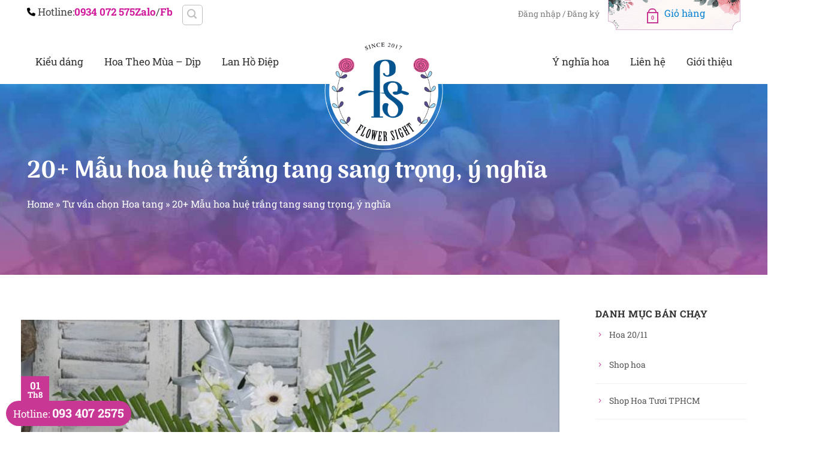

--- FILE ---
content_type: text/html; charset=UTF-8
request_url: https://flowersight.com/hoa-hue-trang-dam-tang/
body_size: 44982
content:
<!DOCTYPE html>
<html lang="vi" prefix="og: https://ogp.me/ns#" class="loading-site no-js">
<head>
	<meta charset="UTF-8" />
<script type="text/javascript">
/* <![CDATA[ */
 var gform;gform||(document.addEventListener("gform_main_scripts_loaded",function(){gform.scriptsLoaded=!0}),window.addEventListener("DOMContentLoaded",function(){gform.domLoaded=!0}),gform={domLoaded:!1,scriptsLoaded:!1,initializeOnLoaded:function(o){gform.domLoaded&&gform.scriptsLoaded?o():!gform.domLoaded&&gform.scriptsLoaded?window.addEventListener("DOMContentLoaded",o):document.addEventListener("gform_main_scripts_loaded",o)},hooks:{action:{},filter:{}},addAction:function(o,n,r,t){gform.addHook("action",o,n,r,t)},addFilter:function(o,n,r,t){gform.addHook("filter",o,n,r,t)},doAction:function(o){gform.doHook("action",o,arguments)},applyFilters:function(o){return gform.doHook("filter",o,arguments)},removeAction:function(o,n){gform.removeHook("action",o,n)},removeFilter:function(o,n,r){gform.removeHook("filter",o,n,r)},addHook:function(o,n,r,t,i){null==gform.hooks[o][n]&&(gform.hooks[o][n]=[]);var e=gform.hooks[o][n];null==i&&(i=n+"_"+e.length),gform.hooks[o][n].push({tag:i,callable:r,priority:t=null==t?10:t})},doHook:function(n,o,r){var t;if(r=Array.prototype.slice.call(r,1),null!=gform.hooks[n][o]&&((o=gform.hooks[n][o]).sort(function(o,n){return o.priority-n.priority}),o.forEach(function(o){"function"!=typeof(t=o.callable)&&(t=window[t]),"action"==n?t.apply(null,r):r[0]=t.apply(null,r)})),"filter"==n)return r[0]},removeHook:function(o,n,t,i){var r;null!=gform.hooks[o][n]&&(r=(r=gform.hooks[o][n]).filter(function(o,n,r){return!!(null!=i&&i!=o.tag||null!=t&&t!=o.priority)}),gform.hooks[o][n]=r)}}); 
/* ]]> */
</script>

	<link rel="profile" href="http://gmpg.org/xfn/11" />
	<link rel="pingback" href="https://flowersight.com/xmlrpc.php" />

	<script>(function(html){html.className = html.className.replace(/\bno-js\b/,'js')})(document.documentElement);</script>
<meta name="viewport" content="width=device-width, initial-scale=1" />
<!-- Tối ưu hóa công cụ tìm kiếm bởi Rank Math PRO - https://rankmath.com/ -->
<title>20+ Mẫu Hoa Huệ Trắng Tang Sang Trọng, ý Nghĩa</title>
<meta name="description" content="Tại sao hoa huệ trắng lại được sử dụng trong các đám tang? Bài viết dưới đây, Flowersight sẽ giới thiệu cho bạn về ý nghĩa của hoa huệ trắng đám tang nhé!"/>
<meta name="robots" content="follow, index, max-snippet:-1, max-video-preview:-1, max-image-preview:large"/>
<link rel="canonical" href="https://flowersight.com/hoa-hue-trang-dam-tang/" />
<meta property="og:locale" content="vi_VN" />
<meta property="og:type" content="article" />
<meta property="og:title" content="20+ Mẫu Hoa Huệ Trắng Tang Sang Trọng, ý Nghĩa" />
<meta property="og:description" content="Tại sao hoa huệ trắng lại được sử dụng trong các đám tang? Bài viết dưới đây, Flowersight sẽ giới thiệu cho bạn về ý nghĩa của hoa huệ trắng đám tang nhé!" />
<meta property="og:url" content="https://flowersight.com/hoa-hue-trang-dam-tang/" />
<meta property="og:site_name" content="Flower Sight" />
<meta property="article:publisher" content="https://www.facebook.com/FlowerSight" />
<meta property="article:author" content="www.facebook.com/ThanhThuyFlorist" />
<meta property="article:section" content="Tư vấn chọn Hoa tang" />
<meta property="og:updated_time" content="2026-01-13T03:10:05-07:00" />
<meta property="og:image" content="https://flowersight.com/wp-content/uploads/2023/08/hoa-hue-trang-dam-tang.jpg" />
<meta property="og:image:secure_url" content="https://flowersight.com/wp-content/uploads/2023/08/hoa-hue-trang-dam-tang.jpg" />
<meta property="og:image:width" content="800" />
<meta property="og:image:height" content="1200" />
<meta property="og:image:alt" content="Hoa huệ trắng đám tang" />
<meta property="og:image:type" content="image/jpeg" />
<meta property="article:published_time" content="2023-08-01T04:32:45-07:00" />
<meta property="article:modified_time" content="2026-01-13T03:10:05-07:00" />
<meta name="twitter:card" content="summary_large_image" />
<meta name="twitter:title" content="20+ Mẫu Hoa Huệ Trắng Tang Sang Trọng, ý Nghĩa" />
<meta name="twitter:description" content="Tại sao hoa huệ trắng lại được sử dụng trong các đám tang? Bài viết dưới đây, Flowersight sẽ giới thiệu cho bạn về ý nghĩa của hoa huệ trắng đám tang nhé!" />
<meta name="twitter:site" content="@FlowerSightShop" />
<meta name="twitter:creator" content="@ThuyThanhFloris" />
<meta name="twitter:image" content="https://flowersight.com/wp-content/uploads/2023/08/hoa-hue-trang-dam-tang.jpg" />
<meta name="twitter:label1" content="Được viết bởi" />
<meta name="twitter:data1" content="Thanh Thuy FLorist" />
<meta name="twitter:label2" content="Thời gian để đọc" />
<meta name="twitter:data2" content="13 phút" />
<script type="application/ld+json" class="rank-math-schema-pro">{"@context":"https://schema.org","@graph":[{"@type":"Place","@id":"https://flowersight.com/#place","geo":{"@type":"GeoCoordinates","latitude":"10.8101538","longitude":" 106.6831989"},"hasMap":"https://www.google.com/maps/search/?api=1&amp;query=10.8101538, 106.6831989","address":{"@type":"PostalAddress","streetAddress":"235A Ho\u00e0ng Hoa Th\u00e1m","addressLocality":"Ph\u01b0\u1eddng 5, Qu\u1eadn Ph\u00fa Nhu\u1eadn","addressRegion":"H\u1ed3 Ch\u00ed Minh","postalCode":"700000","addressCountry":"VN"}},{"@type":["LocalBusiness","Organization"],"@id":"https://flowersight.com/#organization","name":"Flower Sight","url":"https://flowersight.com","sameAs":["https://www.facebook.com/FlowerSight","https://twitter.com/FlowerSightShop"],"email":"info@flowersight.com","address":{"@type":"PostalAddress","streetAddress":"235A Ho\u00e0ng Hoa Th\u00e1m","addressLocality":"Ph\u01b0\u1eddng 5, Qu\u1eadn Ph\u00fa Nhu\u1eadn","addressRegion":"H\u1ed3 Ch\u00ed Minh","postalCode":"700000","addressCountry":"VN"},"logo":{"@type":"ImageObject","@id":"https://flowersight.com/#logo","url":"https://flowersight.com/wp-content/uploads/2021/01/logo-shop-hoa-tuoi-flowersight.png","contentUrl":"https://flowersight.com/wp-content/uploads/2021/01/logo-shop-hoa-tuoi-flowersight.png","caption":"Flower Sight","inLanguage":"vi"},"priceRange":"50000-30000000","openingHours":["Monday,Tuesday,Wednesday,Thursday,Friday,Saturday,Sunday 00:00-24:00"],"description":"Shop hoa t\u01b0\u01a1i \u0111\u1eb9p, C\u1eeda h\u00e0ng hoa t\u01b0\u01a1i \u1edf TPHCM H\u00e0 N\u1ed9i v\u1edbi d\u1ecbch v\u1ee5 \u0110\u1eb7t hoa online gi\u00e1 r\u1ebb. \u0110\u1eb7t hoa t\u01b0\u01a1i giao hoa t\u1eadn n\u01a1i 24h. Shop hoa t\u01b0\u01a1i b\u00e1n hoa, \u0110i\u1ec7n hoa uy t\u00edn t\u1ea1i Vi\u1ec7t Nam","taxID":"0317679292","location":{"@id":"https://flowersight.com/#place"},"image":{"@id":"https://flowersight.com/#logo"},"telephone":"+84934072575"},{"@type":"WebSite","@id":"https://flowersight.com/#website","url":"https://flowersight.com","name":"Flower Sight","alternateName":"Shop Hoa T\u01b0\u01a1i Flower Sight","publisher":{"@id":"https://flowersight.com/#organization"},"inLanguage":"vi"},{"@type":"ImageObject","@id":"https://flowersight.com/wp-content/uploads/2023/08/hoa-hue-trang-dam-tang.jpg","url":"https://flowersight.com/wp-content/uploads/2023/08/hoa-hue-trang-dam-tang.jpg","width":"800","height":"1200","caption":"Hoa hu\u1ec7 tr\u1eafng \u0111\u00e1m tang","inLanguage":"vi"},{"@type":"BreadcrumbList","@id":"https://flowersight.com/hoa-hue-trang-dam-tang/#breadcrumb","itemListElement":[{"@type":"ListItem","position":"1","item":{"@id":"https://flowersight.com","name":"Home"}},{"@type":"ListItem","position":"2","item":{"@id":"https://flowersight.com/hoa-tang/","name":"T\u01b0 v\u1ea5n ch\u1ecdn Hoa tang"}},{"@type":"ListItem","position":"3","item":{"@id":"https://flowersight.com/hoa-hue-trang-dam-tang/","name":"20+ M\u1eabu hoa hu\u1ec7 tr\u1eafng tang sang tr\u1ecdng, \u00fd ngh\u0129a"}}]},{"@type":"WebPage","@id":"https://flowersight.com/hoa-hue-trang-dam-tang/#webpage","url":"https://flowersight.com/hoa-hue-trang-dam-tang/","name":"20+ M\u1eabu Hoa Hu\u1ec7 Tr\u1eafng Tang Sang Tr\u1ecdng, \u00fd Ngh\u0129a","datePublished":"2023-08-01T04:32:45-07:00","dateModified":"2026-01-13T03:10:05-07:00","isPartOf":{"@id":"https://flowersight.com/#website"},"primaryImageOfPage":{"@id":"https://flowersight.com/wp-content/uploads/2023/08/hoa-hue-trang-dam-tang.jpg"},"inLanguage":"vi","breadcrumb":{"@id":"https://flowersight.com/hoa-hue-trang-dam-tang/#breadcrumb"}},{"@type":"Person","@id":"https://flowersight.com/author/quangpro1811/","name":"Thanh Thuy FLorist","url":"https://flowersight.com/author/quangpro1811/","image":{"@type":"ImageObject","@id":"https://secure.gravatar.com/avatar/0182765a60b8f9e3bce22f2b75585d20bc78ba01f953c243ae996083c38d7310?s=96&amp;d=mm&amp;r=g","url":"https://secure.gravatar.com/avatar/0182765a60b8f9e3bce22f2b75585d20bc78ba01f953c243ae996083c38d7310?s=96&amp;d=mm&amp;r=g","caption":"Thanh Thuy FLorist","inLanguage":"vi"},"sameAs":["https://flowersight.com/thanhthuyflorist/","www.facebook.com/ThanhThuyFlorist","https://twitter.com/ThuyThanhFloris","https://flowersight.com/thanhthuyflorist/"],"worksFor":{"@id":"https://flowersight.com/#organization"}},{"@type":"Article","headline":"20+ M\u1eabu Hoa Hu\u1ec7 Tr\u1eafng Tang Sang Tr\u1ecdng, \u00fd Ngh\u0129a","keywords":"Hoa hu\u1ec7 tr\u1eafng","datePublished":"2023-08-01T04:32:45-07:00","dateModified":"2026-01-13T03:10:05-07:00","articleSection":"T\u01b0 v\u1ea5n ch\u1ecdn Hoa tang","author":{"@id":"https://flowersight.com/author/quangpro1811/","name":"Thanh Thuy FLorist"},"publisher":{"@id":"https://flowersight.com/#organization"},"description":"T\u1ea1i sao hoa hu\u1ec7 tr\u1eafng l\u1ea1i \u0111\u01b0\u1ee3c s\u1eed d\u1ee5ng trong c\u00e1c \u0111\u00e1m tang? B\u00e0i vi\u1ebft d\u01b0\u1edbi \u0111\u00e2y, Flowersight s\u1ebd gi\u1edbi thi\u1ec7u cho b\u1ea1n v\u1ec1 \u00fd ngh\u0129a c\u1ee7a hoa hu\u1ec7 tr\u1eafng \u0111\u00e1m tang nh\u00e9! https://flowersight.com/wp-content/uploads/2023/08/hoa-hue-trang-dam-tang.jpg","name":"20+ M\u1eabu Hoa Hu\u1ec7 Tr\u1eafng Tang Sang Tr\u1ecdng, \u00fd Ngh\u0129a","@id":"https://flowersight.com/hoa-hue-trang-dam-tang/#richSnippet","isPartOf":{"@id":"https://flowersight.com/hoa-hue-trang-dam-tang/#webpage"},"image":{"@id":"https://flowersight.com/wp-content/uploads/2023/08/hoa-hue-trang-dam-tang.jpg"},"inLanguage":"vi","mainEntityOfPage":{"@id":"https://flowersight.com/hoa-hue-trang-dam-tang/#webpage"}}]}</script>
<!-- /Plugin SEO WordPress Rank Math -->

<link rel='dns-prefetch' href='//cdnjs.cloudflare.com' />
<link rel='prefetch' href='https://flowersight.com/wp-content/themes/flatsome/assets/js/flatsome.js?ver=8e60d746741250b4dd4e' />
<link rel='prefetch' href='https://flowersight.com/wp-content/themes/flatsome/assets/js/chunk.slider.js?ver=3.19.4' />
<link rel='prefetch' href='https://flowersight.com/wp-content/themes/flatsome/assets/js/chunk.popups.js?ver=3.19.4' />
<link rel='prefetch' href='https://flowersight.com/wp-content/themes/flatsome/assets/js/chunk.tooltips.js?ver=3.19.4' />
<link rel='prefetch' href='https://flowersight.com/wp-content/themes/flatsome/assets/js/woocommerce.js?ver=325ad20e90dbc8889310' />
<link rel="alternate" title="oNhúng (JSON)" type="application/json+oembed" href="https://flowersight.com/wp-json/oembed/1.0/embed?url=https%3A%2F%2Fflowersight.com%2Fhoa-hue-trang-dam-tang%2F" />
<link rel="alternate" title="oNhúng (XML)" type="text/xml+oembed" href="https://flowersight.com/wp-json/oembed/1.0/embed?url=https%3A%2F%2Fflowersight.com%2Fhoa-hue-trang-dam-tang%2F&#038;format=xml" />
<style id='wp-img-auto-sizes-contain-inline-css' type='text/css'>
img:is([sizes=auto i],[sizes^="auto," i]){contain-intrinsic-size:3000px 1500px}
/*# sourceURL=wp-img-auto-sizes-contain-inline-css */
</style>
<style id='wp-emoji-styles-inline-css' type='text/css'>

	img.wp-smiley, img.emoji {
		display: inline !important;
		border: none !important;
		box-shadow: none !important;
		height: 1em !important;
		width: 1em !important;
		margin: 0 0.07em !important;
		vertical-align: -0.1em !important;
		background: none !important;
		padding: 0 !important;
	}
/*# sourceURL=wp-emoji-styles-inline-css */
</style>
<style id='wp-block-library-inline-css' type='text/css'>
:root{--wp-block-synced-color:#7a00df;--wp-block-synced-color--rgb:122,0,223;--wp-bound-block-color:var(--wp-block-synced-color);--wp-editor-canvas-background:#ddd;--wp-admin-theme-color:#007cba;--wp-admin-theme-color--rgb:0,124,186;--wp-admin-theme-color-darker-10:#006ba1;--wp-admin-theme-color-darker-10--rgb:0,107,160.5;--wp-admin-theme-color-darker-20:#005a87;--wp-admin-theme-color-darker-20--rgb:0,90,135;--wp-admin-border-width-focus:2px}@media (min-resolution:192dpi){:root{--wp-admin-border-width-focus:1.5px}}.wp-element-button{cursor:pointer}:root .has-very-light-gray-background-color{background-color:#eee}:root .has-very-dark-gray-background-color{background-color:#313131}:root .has-very-light-gray-color{color:#eee}:root .has-very-dark-gray-color{color:#313131}:root .has-vivid-green-cyan-to-vivid-cyan-blue-gradient-background{background:linear-gradient(135deg,#00d084,#0693e3)}:root .has-purple-crush-gradient-background{background:linear-gradient(135deg,#34e2e4,#4721fb 50%,#ab1dfe)}:root .has-hazy-dawn-gradient-background{background:linear-gradient(135deg,#faaca8,#dad0ec)}:root .has-subdued-olive-gradient-background{background:linear-gradient(135deg,#fafae1,#67a671)}:root .has-atomic-cream-gradient-background{background:linear-gradient(135deg,#fdd79a,#004a59)}:root .has-nightshade-gradient-background{background:linear-gradient(135deg,#330968,#31cdcf)}:root .has-midnight-gradient-background{background:linear-gradient(135deg,#020381,#2874fc)}:root{--wp--preset--font-size--normal:16px;--wp--preset--font-size--huge:42px}.has-regular-font-size{font-size:1em}.has-larger-font-size{font-size:2.625em}.has-normal-font-size{font-size:var(--wp--preset--font-size--normal)}.has-huge-font-size{font-size:var(--wp--preset--font-size--huge)}.has-text-align-center{text-align:center}.has-text-align-left{text-align:left}.has-text-align-right{text-align:right}.has-fit-text{white-space:nowrap!important}#end-resizable-editor-section{display:none}.aligncenter{clear:both}.items-justified-left{justify-content:flex-start}.items-justified-center{justify-content:center}.items-justified-right{justify-content:flex-end}.items-justified-space-between{justify-content:space-between}.screen-reader-text{border:0;clip-path:inset(50%);height:1px;margin:-1px;overflow:hidden;padding:0;position:absolute;width:1px;word-wrap:normal!important}.screen-reader-text:focus{background-color:#ddd;clip-path:none;color:#444;display:block;font-size:1em;height:auto;left:5px;line-height:normal;padding:15px 23px 14px;text-decoration:none;top:5px;width:auto;z-index:100000}html :where(.has-border-color){border-style:solid}html :where([style*=border-top-color]){border-top-style:solid}html :where([style*=border-right-color]){border-right-style:solid}html :where([style*=border-bottom-color]){border-bottom-style:solid}html :where([style*=border-left-color]){border-left-style:solid}html :where([style*=border-width]){border-style:solid}html :where([style*=border-top-width]){border-top-style:solid}html :where([style*=border-right-width]){border-right-style:solid}html :where([style*=border-bottom-width]){border-bottom-style:solid}html :where([style*=border-left-width]){border-left-style:solid}html :where(img[class*=wp-image-]){height:auto;max-width:100%}:where(figure){margin:0 0 1em}html :where(.is-position-sticky){--wp-admin--admin-bar--position-offset:var(--wp-admin--admin-bar--height,0px)}@media screen and (max-width:600px){html :where(.is-position-sticky){--wp-admin--admin-bar--position-offset:0px}}

/*# sourceURL=wp-block-library-inline-css */
</style><style id='wp-block-heading-inline-css' type='text/css'>
h1:where(.wp-block-heading).has-background,h2:where(.wp-block-heading).has-background,h3:where(.wp-block-heading).has-background,h4:where(.wp-block-heading).has-background,h5:where(.wp-block-heading).has-background,h6:where(.wp-block-heading).has-background{padding:1.25em 2.375em}h1.has-text-align-left[style*=writing-mode]:where([style*=vertical-lr]),h1.has-text-align-right[style*=writing-mode]:where([style*=vertical-rl]),h2.has-text-align-left[style*=writing-mode]:where([style*=vertical-lr]),h2.has-text-align-right[style*=writing-mode]:where([style*=vertical-rl]),h3.has-text-align-left[style*=writing-mode]:where([style*=vertical-lr]),h3.has-text-align-right[style*=writing-mode]:where([style*=vertical-rl]),h4.has-text-align-left[style*=writing-mode]:where([style*=vertical-lr]),h4.has-text-align-right[style*=writing-mode]:where([style*=vertical-rl]),h5.has-text-align-left[style*=writing-mode]:where([style*=vertical-lr]),h5.has-text-align-right[style*=writing-mode]:where([style*=vertical-rl]),h6.has-text-align-left[style*=writing-mode]:where([style*=vertical-lr]),h6.has-text-align-right[style*=writing-mode]:where([style*=vertical-rl]){rotate:180deg}
/*# sourceURL=https://flowersight.com/wp-includes/blocks/heading/style.min.css */
</style>
<style id='wp-block-post-author-inline-css' type='text/css'>
.wp-block-post-author{box-sizing:border-box;display:flex;flex-wrap:wrap}.wp-block-post-author__byline{font-size:.5em;margin-bottom:0;margin-top:0;width:100%}.wp-block-post-author__avatar{margin-right:1em}.wp-block-post-author__bio{font-size:.7em;margin-bottom:.7em}.wp-block-post-author__content{flex-basis:0;flex-grow:1}.wp-block-post-author__name{margin:0}
/*# sourceURL=https://flowersight.com/wp-includes/blocks/post-author/style.min.css */
</style>
<style id='wp-block-columns-inline-css' type='text/css'>
.wp-block-columns{box-sizing:border-box;display:flex;flex-wrap:wrap!important}@media (min-width:782px){.wp-block-columns{flex-wrap:nowrap!important}}.wp-block-columns{align-items:normal!important}.wp-block-columns.are-vertically-aligned-top{align-items:flex-start}.wp-block-columns.are-vertically-aligned-center{align-items:center}.wp-block-columns.are-vertically-aligned-bottom{align-items:flex-end}@media (max-width:781px){.wp-block-columns:not(.is-not-stacked-on-mobile)>.wp-block-column{flex-basis:100%!important}}@media (min-width:782px){.wp-block-columns:not(.is-not-stacked-on-mobile)>.wp-block-column{flex-basis:0;flex-grow:1}.wp-block-columns:not(.is-not-stacked-on-mobile)>.wp-block-column[style*=flex-basis]{flex-grow:0}}.wp-block-columns.is-not-stacked-on-mobile{flex-wrap:nowrap!important}.wp-block-columns.is-not-stacked-on-mobile>.wp-block-column{flex-basis:0;flex-grow:1}.wp-block-columns.is-not-stacked-on-mobile>.wp-block-column[style*=flex-basis]{flex-grow:0}:where(.wp-block-columns){margin-bottom:1.75em}:where(.wp-block-columns.has-background){padding:1.25em 2.375em}.wp-block-column{flex-grow:1;min-width:0;overflow-wrap:break-word;word-break:break-word}.wp-block-column.is-vertically-aligned-top{align-self:flex-start}.wp-block-column.is-vertically-aligned-center{align-self:center}.wp-block-column.is-vertically-aligned-bottom{align-self:flex-end}.wp-block-column.is-vertically-aligned-stretch{align-self:stretch}.wp-block-column.is-vertically-aligned-bottom,.wp-block-column.is-vertically-aligned-center,.wp-block-column.is-vertically-aligned-top{width:100%}
/*# sourceURL=https://flowersight.com/wp-includes/blocks/columns/style.min.css */
</style>
<style id='wp-block-paragraph-inline-css' type='text/css'>
.is-small-text{font-size:.875em}.is-regular-text{font-size:1em}.is-large-text{font-size:2.25em}.is-larger-text{font-size:3em}.has-drop-cap:not(:focus):first-letter{float:left;font-size:8.4em;font-style:normal;font-weight:100;line-height:.68;margin:.05em .1em 0 0;text-transform:uppercase}body.rtl .has-drop-cap:not(:focus):first-letter{float:none;margin-left:.1em}p.has-drop-cap.has-background{overflow:hidden}:root :where(p.has-background){padding:1.25em 2.375em}:where(p.has-text-color:not(.has-link-color)) a{color:inherit}p.has-text-align-left[style*="writing-mode:vertical-lr"],p.has-text-align-right[style*="writing-mode:vertical-rl"]{rotate:180deg}
/*# sourceURL=https://flowersight.com/wp-includes/blocks/paragraph/style.min.css */
</style>
<style id='wp-block-separator-inline-css' type='text/css'>
@charset "UTF-8";.wp-block-separator{border:none;border-top:2px solid}:root :where(.wp-block-separator.is-style-dots){height:auto;line-height:1;text-align:center}:root :where(.wp-block-separator.is-style-dots):before{color:currentColor;content:"···";font-family:serif;font-size:1.5em;letter-spacing:2em;padding-left:2em}.wp-block-separator.is-style-dots{background:none!important;border:none!important}
/*# sourceURL=https://flowersight.com/wp-includes/blocks/separator/style.min.css */
</style>
<style id='wp-block-social-links-inline-css' type='text/css'>
.wp-block-social-links{background:none;box-sizing:border-box;margin-left:0;padding-left:0;padding-right:0;text-indent:0}.wp-block-social-links .wp-social-link a,.wp-block-social-links .wp-social-link a:hover{border-bottom:0;box-shadow:none;text-decoration:none}.wp-block-social-links .wp-social-link svg{height:1em;width:1em}.wp-block-social-links .wp-social-link span:not(.screen-reader-text){font-size:.65em;margin-left:.5em;margin-right:.5em}.wp-block-social-links.has-small-icon-size{font-size:16px}.wp-block-social-links,.wp-block-social-links.has-normal-icon-size{font-size:24px}.wp-block-social-links.has-large-icon-size{font-size:36px}.wp-block-social-links.has-huge-icon-size{font-size:48px}.wp-block-social-links.aligncenter{display:flex;justify-content:center}.wp-block-social-links.alignright{justify-content:flex-end}.wp-block-social-link{border-radius:9999px;display:block}@media not (prefers-reduced-motion){.wp-block-social-link{transition:transform .1s ease}}.wp-block-social-link{height:auto}.wp-block-social-link a{align-items:center;display:flex;line-height:0}.wp-block-social-link:hover{transform:scale(1.1)}.wp-block-social-links .wp-block-social-link.wp-social-link{display:inline-block;margin:0;padding:0}.wp-block-social-links .wp-block-social-link.wp-social-link .wp-block-social-link-anchor,.wp-block-social-links .wp-block-social-link.wp-social-link .wp-block-social-link-anchor svg,.wp-block-social-links .wp-block-social-link.wp-social-link .wp-block-social-link-anchor:active,.wp-block-social-links .wp-block-social-link.wp-social-link .wp-block-social-link-anchor:hover,.wp-block-social-links .wp-block-social-link.wp-social-link .wp-block-social-link-anchor:visited{color:currentColor;fill:currentColor}:where(.wp-block-social-links:not(.is-style-logos-only)) .wp-social-link{background-color:#f0f0f0;color:#444}:where(.wp-block-social-links:not(.is-style-logos-only)) .wp-social-link-amazon{background-color:#f90;color:#fff}:where(.wp-block-social-links:not(.is-style-logos-only)) .wp-social-link-bandcamp{background-color:#1ea0c3;color:#fff}:where(.wp-block-social-links:not(.is-style-logos-only)) .wp-social-link-behance{background-color:#0757fe;color:#fff}:where(.wp-block-social-links:not(.is-style-logos-only)) .wp-social-link-bluesky{background-color:#0a7aff;color:#fff}:where(.wp-block-social-links:not(.is-style-logos-only)) .wp-social-link-codepen{background-color:#1e1f26;color:#fff}:where(.wp-block-social-links:not(.is-style-logos-only)) .wp-social-link-deviantart{background-color:#02e49b;color:#fff}:where(.wp-block-social-links:not(.is-style-logos-only)) .wp-social-link-discord{background-color:#5865f2;color:#fff}:where(.wp-block-social-links:not(.is-style-logos-only)) .wp-social-link-dribbble{background-color:#e94c89;color:#fff}:where(.wp-block-social-links:not(.is-style-logos-only)) .wp-social-link-dropbox{background-color:#4280ff;color:#fff}:where(.wp-block-social-links:not(.is-style-logos-only)) .wp-social-link-etsy{background-color:#f45800;color:#fff}:where(.wp-block-social-links:not(.is-style-logos-only)) .wp-social-link-facebook{background-color:#0866ff;color:#fff}:where(.wp-block-social-links:not(.is-style-logos-only)) .wp-social-link-fivehundredpx{background-color:#000;color:#fff}:where(.wp-block-social-links:not(.is-style-logos-only)) .wp-social-link-flickr{background-color:#0461dd;color:#fff}:where(.wp-block-social-links:not(.is-style-logos-only)) .wp-social-link-foursquare{background-color:#e65678;color:#fff}:where(.wp-block-social-links:not(.is-style-logos-only)) .wp-social-link-github{background-color:#24292d;color:#fff}:where(.wp-block-social-links:not(.is-style-logos-only)) .wp-social-link-goodreads{background-color:#eceadd;color:#382110}:where(.wp-block-social-links:not(.is-style-logos-only)) .wp-social-link-google{background-color:#ea4434;color:#fff}:where(.wp-block-social-links:not(.is-style-logos-only)) .wp-social-link-gravatar{background-color:#1d4fc4;color:#fff}:where(.wp-block-social-links:not(.is-style-logos-only)) .wp-social-link-instagram{background-color:#f00075;color:#fff}:where(.wp-block-social-links:not(.is-style-logos-only)) .wp-social-link-lastfm{background-color:#e21b24;color:#fff}:where(.wp-block-social-links:not(.is-style-logos-only)) .wp-social-link-linkedin{background-color:#0d66c2;color:#fff}:where(.wp-block-social-links:not(.is-style-logos-only)) .wp-social-link-mastodon{background-color:#3288d4;color:#fff}:where(.wp-block-social-links:not(.is-style-logos-only)) .wp-social-link-medium{background-color:#000;color:#fff}:where(.wp-block-social-links:not(.is-style-logos-only)) .wp-social-link-meetup{background-color:#f6405f;color:#fff}:where(.wp-block-social-links:not(.is-style-logos-only)) .wp-social-link-patreon{background-color:#000;color:#fff}:where(.wp-block-social-links:not(.is-style-logos-only)) .wp-social-link-pinterest{background-color:#e60122;color:#fff}:where(.wp-block-social-links:not(.is-style-logos-only)) .wp-social-link-pocket{background-color:#ef4155;color:#fff}:where(.wp-block-social-links:not(.is-style-logos-only)) .wp-social-link-reddit{background-color:#ff4500;color:#fff}:where(.wp-block-social-links:not(.is-style-logos-only)) .wp-social-link-skype{background-color:#0478d7;color:#fff}:where(.wp-block-social-links:not(.is-style-logos-only)) .wp-social-link-snapchat{background-color:#fefc00;color:#fff;stroke:#000}:where(.wp-block-social-links:not(.is-style-logos-only)) .wp-social-link-soundcloud{background-color:#ff5600;color:#fff}:where(.wp-block-social-links:not(.is-style-logos-only)) .wp-social-link-spotify{background-color:#1bd760;color:#fff}:where(.wp-block-social-links:not(.is-style-logos-only)) .wp-social-link-telegram{background-color:#2aabee;color:#fff}:where(.wp-block-social-links:not(.is-style-logos-only)) .wp-social-link-threads{background-color:#000;color:#fff}:where(.wp-block-social-links:not(.is-style-logos-only)) .wp-social-link-tiktok{background-color:#000;color:#fff}:where(.wp-block-social-links:not(.is-style-logos-only)) .wp-social-link-tumblr{background-color:#011835;color:#fff}:where(.wp-block-social-links:not(.is-style-logos-only)) .wp-social-link-twitch{background-color:#6440a4;color:#fff}:where(.wp-block-social-links:not(.is-style-logos-only)) .wp-social-link-twitter{background-color:#1da1f2;color:#fff}:where(.wp-block-social-links:not(.is-style-logos-only)) .wp-social-link-vimeo{background-color:#1eb7ea;color:#fff}:where(.wp-block-social-links:not(.is-style-logos-only)) .wp-social-link-vk{background-color:#4680c2;color:#fff}:where(.wp-block-social-links:not(.is-style-logos-only)) .wp-social-link-wordpress{background-color:#3499cd;color:#fff}:where(.wp-block-social-links:not(.is-style-logos-only)) .wp-social-link-whatsapp{background-color:#25d366;color:#fff}:where(.wp-block-social-links:not(.is-style-logos-only)) .wp-social-link-x{background-color:#000;color:#fff}:where(.wp-block-social-links:not(.is-style-logos-only)) .wp-social-link-yelp{background-color:#d32422;color:#fff}:where(.wp-block-social-links:not(.is-style-logos-only)) .wp-social-link-youtube{background-color:red;color:#fff}:where(.wp-block-social-links.is-style-logos-only) .wp-social-link{background:none}:where(.wp-block-social-links.is-style-logos-only) .wp-social-link svg{height:1.25em;width:1.25em}:where(.wp-block-social-links.is-style-logos-only) .wp-social-link-amazon{color:#f90}:where(.wp-block-social-links.is-style-logos-only) .wp-social-link-bandcamp{color:#1ea0c3}:where(.wp-block-social-links.is-style-logos-only) .wp-social-link-behance{color:#0757fe}:where(.wp-block-social-links.is-style-logos-only) .wp-social-link-bluesky{color:#0a7aff}:where(.wp-block-social-links.is-style-logos-only) .wp-social-link-codepen{color:#1e1f26}:where(.wp-block-social-links.is-style-logos-only) .wp-social-link-deviantart{color:#02e49b}:where(.wp-block-social-links.is-style-logos-only) .wp-social-link-discord{color:#5865f2}:where(.wp-block-social-links.is-style-logos-only) .wp-social-link-dribbble{color:#e94c89}:where(.wp-block-social-links.is-style-logos-only) .wp-social-link-dropbox{color:#4280ff}:where(.wp-block-social-links.is-style-logos-only) .wp-social-link-etsy{color:#f45800}:where(.wp-block-social-links.is-style-logos-only) .wp-social-link-facebook{color:#0866ff}:where(.wp-block-social-links.is-style-logos-only) .wp-social-link-fivehundredpx{color:#000}:where(.wp-block-social-links.is-style-logos-only) .wp-social-link-flickr{color:#0461dd}:where(.wp-block-social-links.is-style-logos-only) .wp-social-link-foursquare{color:#e65678}:where(.wp-block-social-links.is-style-logos-only) .wp-social-link-github{color:#24292d}:where(.wp-block-social-links.is-style-logos-only) .wp-social-link-goodreads{color:#382110}:where(.wp-block-social-links.is-style-logos-only) .wp-social-link-google{color:#ea4434}:where(.wp-block-social-links.is-style-logos-only) .wp-social-link-gravatar{color:#1d4fc4}:where(.wp-block-social-links.is-style-logos-only) .wp-social-link-instagram{color:#f00075}:where(.wp-block-social-links.is-style-logos-only) .wp-social-link-lastfm{color:#e21b24}:where(.wp-block-social-links.is-style-logos-only) .wp-social-link-linkedin{color:#0d66c2}:where(.wp-block-social-links.is-style-logos-only) .wp-social-link-mastodon{color:#3288d4}:where(.wp-block-social-links.is-style-logos-only) .wp-social-link-medium{color:#000}:where(.wp-block-social-links.is-style-logos-only) .wp-social-link-meetup{color:#f6405f}:where(.wp-block-social-links.is-style-logos-only) .wp-social-link-patreon{color:#000}:where(.wp-block-social-links.is-style-logos-only) .wp-social-link-pinterest{color:#e60122}:where(.wp-block-social-links.is-style-logos-only) .wp-social-link-pocket{color:#ef4155}:where(.wp-block-social-links.is-style-logos-only) .wp-social-link-reddit{color:#ff4500}:where(.wp-block-social-links.is-style-logos-only) .wp-social-link-skype{color:#0478d7}:where(.wp-block-social-links.is-style-logos-only) .wp-social-link-snapchat{color:#fff;stroke:#000}:where(.wp-block-social-links.is-style-logos-only) .wp-social-link-soundcloud{color:#ff5600}:where(.wp-block-social-links.is-style-logos-only) .wp-social-link-spotify{color:#1bd760}:where(.wp-block-social-links.is-style-logos-only) .wp-social-link-telegram{color:#2aabee}:where(.wp-block-social-links.is-style-logos-only) .wp-social-link-threads{color:#000}:where(.wp-block-social-links.is-style-logos-only) .wp-social-link-tiktok{color:#000}:where(.wp-block-social-links.is-style-logos-only) .wp-social-link-tumblr{color:#011835}:where(.wp-block-social-links.is-style-logos-only) .wp-social-link-twitch{color:#6440a4}:where(.wp-block-social-links.is-style-logos-only) .wp-social-link-twitter{color:#1da1f2}:where(.wp-block-social-links.is-style-logos-only) .wp-social-link-vimeo{color:#1eb7ea}:where(.wp-block-social-links.is-style-logos-only) .wp-social-link-vk{color:#4680c2}:where(.wp-block-social-links.is-style-logos-only) .wp-social-link-whatsapp{color:#25d366}:where(.wp-block-social-links.is-style-logos-only) .wp-social-link-wordpress{color:#3499cd}:where(.wp-block-social-links.is-style-logos-only) .wp-social-link-x{color:#000}:where(.wp-block-social-links.is-style-logos-only) .wp-social-link-yelp{color:#d32422}:where(.wp-block-social-links.is-style-logos-only) .wp-social-link-youtube{color:red}.wp-block-social-links.is-style-pill-shape .wp-social-link{width:auto}:root :where(.wp-block-social-links .wp-social-link a){padding:.25em}:root :where(.wp-block-social-links.is-style-logos-only .wp-social-link a){padding:0}:root :where(.wp-block-social-links.is-style-pill-shape .wp-social-link a){padding-left:.6666666667em;padding-right:.6666666667em}.wp-block-social-links:not(.has-icon-color):not(.has-icon-background-color) .wp-social-link-snapchat .wp-block-social-link-label{color:#000}
/*# sourceURL=https://flowersight.com/wp-includes/blocks/social-links/style.min.css */
</style>
<style id='global-styles-inline-css' type='text/css'>
:root{--wp--preset--aspect-ratio--square: 1;--wp--preset--aspect-ratio--4-3: 4/3;--wp--preset--aspect-ratio--3-4: 3/4;--wp--preset--aspect-ratio--3-2: 3/2;--wp--preset--aspect-ratio--2-3: 2/3;--wp--preset--aspect-ratio--16-9: 16/9;--wp--preset--aspect-ratio--9-16: 9/16;--wp--preset--color--black: #000000;--wp--preset--color--cyan-bluish-gray: #abb8c3;--wp--preset--color--white: #ffffff;--wp--preset--color--pale-pink: #f78da7;--wp--preset--color--vivid-red: #cf2e2e;--wp--preset--color--luminous-vivid-orange: #ff6900;--wp--preset--color--luminous-vivid-amber: #fcb900;--wp--preset--color--light-green-cyan: #7bdcb5;--wp--preset--color--vivid-green-cyan: #00d084;--wp--preset--color--pale-cyan-blue: #8ed1fc;--wp--preset--color--vivid-cyan-blue: #0693e3;--wp--preset--color--vivid-purple: #9b51e0;--wp--preset--color--primary: #c93795;--wp--preset--color--secondary: #c93795;--wp--preset--color--success: #c93795;--wp--preset--color--alert: #c93795;--wp--preset--gradient--vivid-cyan-blue-to-vivid-purple: linear-gradient(135deg,rgb(6,147,227) 0%,rgb(155,81,224) 100%);--wp--preset--gradient--light-green-cyan-to-vivid-green-cyan: linear-gradient(135deg,rgb(122,220,180) 0%,rgb(0,208,130) 100%);--wp--preset--gradient--luminous-vivid-amber-to-luminous-vivid-orange: linear-gradient(135deg,rgb(252,185,0) 0%,rgb(255,105,0) 100%);--wp--preset--gradient--luminous-vivid-orange-to-vivid-red: linear-gradient(135deg,rgb(255,105,0) 0%,rgb(207,46,46) 100%);--wp--preset--gradient--very-light-gray-to-cyan-bluish-gray: linear-gradient(135deg,rgb(238,238,238) 0%,rgb(169,184,195) 100%);--wp--preset--gradient--cool-to-warm-spectrum: linear-gradient(135deg,rgb(74,234,220) 0%,rgb(151,120,209) 20%,rgb(207,42,186) 40%,rgb(238,44,130) 60%,rgb(251,105,98) 80%,rgb(254,248,76) 100%);--wp--preset--gradient--blush-light-purple: linear-gradient(135deg,rgb(255,206,236) 0%,rgb(152,150,240) 100%);--wp--preset--gradient--blush-bordeaux: linear-gradient(135deg,rgb(254,205,165) 0%,rgb(254,45,45) 50%,rgb(107,0,62) 100%);--wp--preset--gradient--luminous-dusk: linear-gradient(135deg,rgb(255,203,112) 0%,rgb(199,81,192) 50%,rgb(65,88,208) 100%);--wp--preset--gradient--pale-ocean: linear-gradient(135deg,rgb(255,245,203) 0%,rgb(182,227,212) 50%,rgb(51,167,181) 100%);--wp--preset--gradient--electric-grass: linear-gradient(135deg,rgb(202,248,128) 0%,rgb(113,206,126) 100%);--wp--preset--gradient--midnight: linear-gradient(135deg,rgb(2,3,129) 0%,rgb(40,116,252) 100%);--wp--preset--font-size--small: 13px;--wp--preset--font-size--medium: 20px;--wp--preset--font-size--large: 36px;--wp--preset--font-size--x-large: 42px;--wp--preset--spacing--20: 0.44rem;--wp--preset--spacing--30: 0.67rem;--wp--preset--spacing--40: 1rem;--wp--preset--spacing--50: 1.5rem;--wp--preset--spacing--60: 2.25rem;--wp--preset--spacing--70: 3.38rem;--wp--preset--spacing--80: 5.06rem;--wp--preset--shadow--natural: 6px 6px 9px rgba(0, 0, 0, 0.2);--wp--preset--shadow--deep: 12px 12px 50px rgba(0, 0, 0, 0.4);--wp--preset--shadow--sharp: 6px 6px 0px rgba(0, 0, 0, 0.2);--wp--preset--shadow--outlined: 6px 6px 0px -3px rgb(255, 255, 255), 6px 6px rgb(0, 0, 0);--wp--preset--shadow--crisp: 6px 6px 0px rgb(0, 0, 0);}:where(body) { margin: 0; }.wp-site-blocks > .alignleft { float: left; margin-right: 2em; }.wp-site-blocks > .alignright { float: right; margin-left: 2em; }.wp-site-blocks > .aligncenter { justify-content: center; margin-left: auto; margin-right: auto; }:where(.is-layout-flex){gap: 0.5em;}:where(.is-layout-grid){gap: 0.5em;}.is-layout-flow > .alignleft{float: left;margin-inline-start: 0;margin-inline-end: 2em;}.is-layout-flow > .alignright{float: right;margin-inline-start: 2em;margin-inline-end: 0;}.is-layout-flow > .aligncenter{margin-left: auto !important;margin-right: auto !important;}.is-layout-constrained > .alignleft{float: left;margin-inline-start: 0;margin-inline-end: 2em;}.is-layout-constrained > .alignright{float: right;margin-inline-start: 2em;margin-inline-end: 0;}.is-layout-constrained > .aligncenter{margin-left: auto !important;margin-right: auto !important;}.is-layout-constrained > :where(:not(.alignleft):not(.alignright):not(.alignfull)){margin-left: auto !important;margin-right: auto !important;}body .is-layout-flex{display: flex;}.is-layout-flex{flex-wrap: wrap;align-items: center;}.is-layout-flex > :is(*, div){margin: 0;}body .is-layout-grid{display: grid;}.is-layout-grid > :is(*, div){margin: 0;}body{padding-top: 0px;padding-right: 0px;padding-bottom: 0px;padding-left: 0px;}a:where(:not(.wp-element-button)){text-decoration: none;}:root :where(.wp-element-button, .wp-block-button__link){background-color: #32373c;border-width: 0;color: #fff;font-family: inherit;font-size: inherit;font-style: inherit;font-weight: inherit;letter-spacing: inherit;line-height: inherit;padding-top: calc(0.667em + 2px);padding-right: calc(1.333em + 2px);padding-bottom: calc(0.667em + 2px);padding-left: calc(1.333em + 2px);text-decoration: none;text-transform: inherit;}.has-black-color{color: var(--wp--preset--color--black) !important;}.has-cyan-bluish-gray-color{color: var(--wp--preset--color--cyan-bluish-gray) !important;}.has-white-color{color: var(--wp--preset--color--white) !important;}.has-pale-pink-color{color: var(--wp--preset--color--pale-pink) !important;}.has-vivid-red-color{color: var(--wp--preset--color--vivid-red) !important;}.has-luminous-vivid-orange-color{color: var(--wp--preset--color--luminous-vivid-orange) !important;}.has-luminous-vivid-amber-color{color: var(--wp--preset--color--luminous-vivid-amber) !important;}.has-light-green-cyan-color{color: var(--wp--preset--color--light-green-cyan) !important;}.has-vivid-green-cyan-color{color: var(--wp--preset--color--vivid-green-cyan) !important;}.has-pale-cyan-blue-color{color: var(--wp--preset--color--pale-cyan-blue) !important;}.has-vivid-cyan-blue-color{color: var(--wp--preset--color--vivid-cyan-blue) !important;}.has-vivid-purple-color{color: var(--wp--preset--color--vivid-purple) !important;}.has-primary-color{color: var(--wp--preset--color--primary) !important;}.has-secondary-color{color: var(--wp--preset--color--secondary) !important;}.has-success-color{color: var(--wp--preset--color--success) !important;}.has-alert-color{color: var(--wp--preset--color--alert) !important;}.has-black-background-color{background-color: var(--wp--preset--color--black) !important;}.has-cyan-bluish-gray-background-color{background-color: var(--wp--preset--color--cyan-bluish-gray) !important;}.has-white-background-color{background-color: var(--wp--preset--color--white) !important;}.has-pale-pink-background-color{background-color: var(--wp--preset--color--pale-pink) !important;}.has-vivid-red-background-color{background-color: var(--wp--preset--color--vivid-red) !important;}.has-luminous-vivid-orange-background-color{background-color: var(--wp--preset--color--luminous-vivid-orange) !important;}.has-luminous-vivid-amber-background-color{background-color: var(--wp--preset--color--luminous-vivid-amber) !important;}.has-light-green-cyan-background-color{background-color: var(--wp--preset--color--light-green-cyan) !important;}.has-vivid-green-cyan-background-color{background-color: var(--wp--preset--color--vivid-green-cyan) !important;}.has-pale-cyan-blue-background-color{background-color: var(--wp--preset--color--pale-cyan-blue) !important;}.has-vivid-cyan-blue-background-color{background-color: var(--wp--preset--color--vivid-cyan-blue) !important;}.has-vivid-purple-background-color{background-color: var(--wp--preset--color--vivid-purple) !important;}.has-primary-background-color{background-color: var(--wp--preset--color--primary) !important;}.has-secondary-background-color{background-color: var(--wp--preset--color--secondary) !important;}.has-success-background-color{background-color: var(--wp--preset--color--success) !important;}.has-alert-background-color{background-color: var(--wp--preset--color--alert) !important;}.has-black-border-color{border-color: var(--wp--preset--color--black) !important;}.has-cyan-bluish-gray-border-color{border-color: var(--wp--preset--color--cyan-bluish-gray) !important;}.has-white-border-color{border-color: var(--wp--preset--color--white) !important;}.has-pale-pink-border-color{border-color: var(--wp--preset--color--pale-pink) !important;}.has-vivid-red-border-color{border-color: var(--wp--preset--color--vivid-red) !important;}.has-luminous-vivid-orange-border-color{border-color: var(--wp--preset--color--luminous-vivid-orange) !important;}.has-luminous-vivid-amber-border-color{border-color: var(--wp--preset--color--luminous-vivid-amber) !important;}.has-light-green-cyan-border-color{border-color: var(--wp--preset--color--light-green-cyan) !important;}.has-vivid-green-cyan-border-color{border-color: var(--wp--preset--color--vivid-green-cyan) !important;}.has-pale-cyan-blue-border-color{border-color: var(--wp--preset--color--pale-cyan-blue) !important;}.has-vivid-cyan-blue-border-color{border-color: var(--wp--preset--color--vivid-cyan-blue) !important;}.has-vivid-purple-border-color{border-color: var(--wp--preset--color--vivid-purple) !important;}.has-primary-border-color{border-color: var(--wp--preset--color--primary) !important;}.has-secondary-border-color{border-color: var(--wp--preset--color--secondary) !important;}.has-success-border-color{border-color: var(--wp--preset--color--success) !important;}.has-alert-border-color{border-color: var(--wp--preset--color--alert) !important;}.has-vivid-cyan-blue-to-vivid-purple-gradient-background{background: var(--wp--preset--gradient--vivid-cyan-blue-to-vivid-purple) !important;}.has-light-green-cyan-to-vivid-green-cyan-gradient-background{background: var(--wp--preset--gradient--light-green-cyan-to-vivid-green-cyan) !important;}.has-luminous-vivid-amber-to-luminous-vivid-orange-gradient-background{background: var(--wp--preset--gradient--luminous-vivid-amber-to-luminous-vivid-orange) !important;}.has-luminous-vivid-orange-to-vivid-red-gradient-background{background: var(--wp--preset--gradient--luminous-vivid-orange-to-vivid-red) !important;}.has-very-light-gray-to-cyan-bluish-gray-gradient-background{background: var(--wp--preset--gradient--very-light-gray-to-cyan-bluish-gray) !important;}.has-cool-to-warm-spectrum-gradient-background{background: var(--wp--preset--gradient--cool-to-warm-spectrum) !important;}.has-blush-light-purple-gradient-background{background: var(--wp--preset--gradient--blush-light-purple) !important;}.has-blush-bordeaux-gradient-background{background: var(--wp--preset--gradient--blush-bordeaux) !important;}.has-luminous-dusk-gradient-background{background: var(--wp--preset--gradient--luminous-dusk) !important;}.has-pale-ocean-gradient-background{background: var(--wp--preset--gradient--pale-ocean) !important;}.has-electric-grass-gradient-background{background: var(--wp--preset--gradient--electric-grass) !important;}.has-midnight-gradient-background{background: var(--wp--preset--gradient--midnight) !important;}.has-small-font-size{font-size: var(--wp--preset--font-size--small) !important;}.has-medium-font-size{font-size: var(--wp--preset--font-size--medium) !important;}.has-large-font-size{font-size: var(--wp--preset--font-size--large) !important;}.has-x-large-font-size{font-size: var(--wp--preset--font-size--x-large) !important;}
:where(.wp-block-columns.is-layout-flex){gap: 2em;}:where(.wp-block-columns.is-layout-grid){gap: 2em;}
/*# sourceURL=global-styles-inline-css */
</style>
<style id='core-block-supports-inline-css' type='text/css'>
.wp-container-core-columns-is-layout-9d6595d7{flex-wrap:nowrap;}
/*# sourceURL=core-block-supports-inline-css */
</style>

<link rel='stylesheet' id='kk-star-ratings-css' href='https://flowersight.com/wp-content/plugins/kk-star-ratings/src/core/public/css/kk-star-ratings.min.css?ver=5.4.10.3' type='text/css' media='all' />
<style id='woocommerce-inline-inline-css' type='text/css'>
.woocommerce form .form-row .required { visibility: visible; }
/*# sourceURL=woocommerce-inline-inline-css */
</style>
<link rel='stylesheet' id='ez-toc-css' href='https://flowersight.com/wp-content/plugins/easy-table-of-contents/assets/css/screen.min.css?ver=2.0.80' type='text/css' media='all' />
<style id='ez-toc-inline-css' type='text/css'>
div#ez-toc-container .ez-toc-title {font-size: 120%;}div#ez-toc-container .ez-toc-title {font-weight: 500;}div#ez-toc-container ul li , div#ez-toc-container ul li a {font-size: 95%;}div#ez-toc-container ul li , div#ez-toc-container ul li a {font-weight: 500;}div#ez-toc-container nav ul ul li {font-size: 90%;}.ez-toc-box-title {font-weight: bold; margin-bottom: 10px; text-align: center; text-transform: uppercase; letter-spacing: 1px; color: #666; padding-bottom: 5px;position:absolute;top:-4%;left:5%;background-color: inherit;transition: top 0.3s ease;}.ez-toc-box-title.toc-closed {top:-25%;}
/*# sourceURL=ez-toc-inline-css */
</style>
<link rel='stylesheet' id='font-awesome-css' href='https://cdnjs.cloudflare.com/ajax/libs/font-awesome/6.4.0/css/all.min.css?ver=6.4.0' type='text/css' media='all' />
<link rel='stylesheet' id='animate.css-css' href='https://flowersight.com/wp-content/themes/flatsome-child/assets/libs/animate/animate.min.css?ver=4.1.1' type='text/css' media='all' />
<link rel='stylesheet' id='flatsome-style-css' href='https://flowersight.com/wp-content/themes/flatsome-child/style.css?ver=3.0' type='text/css' media='all' />
<link rel='stylesheet' id='custom-animations-css' href='https://flowersight.com/wp-content/themes/flatsome-child/assets/animations/animations.css?ver=1726243584' type='text/css' media='all' />
<link rel='stylesheet' id='swiper-css' href='https://flowersight.com/wp-content/themes/flatsome-child/assets/libs/swiper/swiper-bundle.min.css?ver=499162500' type='text/css' media='all' />
<link rel='stylesheet' id='product-layout-fix-css' href='https://flowersight.com/wp-content/themes/flatsome-child/assets/css/product-layout-fix.css?ver=1763552805' type='text/css' media='all' />
<link rel='stylesheet' id='flatsome-child-main-css-css' href='https://flowersight.com/wp-content/themes/flatsome-child/assets/css/main.css?ver=1768812189' type='text/css' media='all' />
<link rel='stylesheet' id='web-options-components-css' href='https://flowersight.com/wp-content/themes/flatsome-child/assets/css/web-options-components.css?ver=1768814155' type='text/css' media='all' />
<link rel='stylesheet' id='galleries-css-css' href='https://flowersight.com/wp-content/themes/flatsome-child/assets/css/galleries.css?ver=1767934922' type='text/css' media='all' />
<link rel='stylesheet' id='menu-single-column-css-css' href='https://flowersight.com/wp-content/themes/flatsome-child/assets/css/menu-single-column.css?ver=1764562319' type='text/css' media='all' />
<link rel='stylesheet' id='cart-header-css-css' href='https://flowersight.com/wp-content/themes/flatsome-child/assets/css/cart-header.css?ver=1764648871' type='text/css' media='all' />
<link rel='stylesheet' id='shop-header-css-css' href='https://flowersight.com/wp-content/themes/flatsome-child/assets/css/shop-header.css?ver=1769137632' type='text/css' media='all' />
<link rel='stylesheet' id='nouislider-css-css' href='https://cdnjs.cloudflare.com/ajax/libs/noUiSlider/15.7.1/nouislider.min.css?ver=15.7.1' type='text/css' media='all' />
<link rel='stylesheet' id='flatsome-main-css' href='https://flowersight.com/wp-content/themes/flatsome/assets/css/flatsome.css?ver=3.19.4' type='text/css' media='all' />
<style id='flatsome-main-inline-css' type='text/css'>
@font-face {
				font-family: "fl-icons";
				font-display: block;
				src: url(https://flowersight.com/wp-content/themes/flatsome/assets/css/icons/fl-icons.eot?v=3.19.4);
				src:
					url(https://flowersight.com/wp-content/themes/flatsome/assets/css/icons/fl-icons.eot#iefix?v=3.19.4) format("embedded-opentype"),
					url(https://flowersight.com/wp-content/themes/flatsome/assets/css/icons/fl-icons.woff2?v=3.19.4) format("woff2"),
					url(https://flowersight.com/wp-content/themes/flatsome/assets/css/icons/fl-icons.ttf?v=3.19.4) format("truetype"),
					url(https://flowersight.com/wp-content/themes/flatsome/assets/css/icons/fl-icons.woff?v=3.19.4) format("woff"),
					url(https://flowersight.com/wp-content/themes/flatsome/assets/css/icons/fl-icons.svg?v=3.19.4#fl-icons) format("svg");
			}
/*# sourceURL=flatsome-main-inline-css */
</style>
<link rel='stylesheet' id='flatsome-shop-css' href='https://flowersight.com/wp-content/themes/flatsome/assets/css/flatsome-shop.css?ver=3.19.4' type='text/css' media='all' />
<script type="text/javascript" src="https://flowersight.com/wp-includes/js/jquery/jquery.min.js?ver=3.7.1" id="jquery-core-js"></script>
<script type="text/javascript" src="https://flowersight.com/wp-includes/js/jquery/jquery-migrate.min.js?ver=3.4.1" id="jquery-migrate-js"></script>
<script type="text/javascript" src="https://flowersight.com/wp-content/plugins/woocommerce/assets/js/jquery-blockui/jquery.blockUI.min.js?ver=2.7.0-wc.10.4.3" id="wc-jquery-blockui-js" data-wp-strategy="defer"></script>
<script type="text/javascript" id="wc-add-to-cart-js-extra">
/* <![CDATA[ */
var wc_add_to_cart_params = {"ajax_url":"/wp-admin/admin-ajax.php","wc_ajax_url":"/?wc-ajax=%%endpoint%%","i18n_view_cart":"Xem gi\u1ecf h\u00e0ng","cart_url":"https://flowersight.com/cart/","is_cart":"","cart_redirect_after_add":"yes"};
//# sourceURL=wc-add-to-cart-js-extra
/* ]]> */
</script>
<script type="text/javascript" src="https://flowersight.com/wp-content/plugins/woocommerce/assets/js/frontend/add-to-cart.min.js?ver=10.4.3" id="wc-add-to-cart-js" defer="defer" data-wp-strategy="defer"></script>
<script type="text/javascript" src="https://flowersight.com/wp-content/plugins/woocommerce/assets/js/js-cookie/js.cookie.min.js?ver=2.1.4-wc.10.4.3" id="wc-js-cookie-js" data-wp-strategy="defer"></script>
<link rel="https://api.w.org/" href="https://flowersight.com/wp-json/" /><link rel="alternate" title="JSON" type="application/json" href="https://flowersight.com/wp-json/wp/v2/posts/6143" /><link rel="EditURI" type="application/rsd+xml" title="RSD" href="https://flowersight.com/xmlrpc.php?rsd" />
<meta name="generator" content="WordPress 6.9" />
<link rel='shortlink' href='https://flowersight.com/?p=6143' />
<!-- Google Tag Manager -->
<script>(function(w,d,s,l,i){w[l]=w[l]||[];w[l].push({'gtm.start':
new Date().getTime(),event:'gtm.js'});var f=d.getElementsByTagName(s)[0],
j=d.createElement(s),dl=l!='dataLayer'?'&l='+l:'';j.async=true;j.src=
'https://www.googletagmanager.com/gtm.js?id='+i+dl;f.parentNode.insertBefore(j,f);
})(window,document,'script','dataLayer','GTM-M5TZDCC');</script>
<!-- End Google Tag Manager -->

<meta name="google-site-verification" content="J12hLdKlykwV4F0FA7c1_9rG5klmkEVoTpeOK3BjvAc" />
<meta name="msvalidate.01" content="8DB89C38B9D5F5173789A6C08EEC5979" />
<script src="https://analytics.ahrefs.com/analytics.js" data-key="fU3sGXtR7AvW84PnF4GZgA" defer="true"></script>


	<noscript><style>.woocommerce-product-gallery{ opacity: 1 !important; }</style></noscript>
	<link rel="icon" href="https://flowersight.com/wp-content/uploads/2021/01/favicon.ico" sizes="32x32" />
<link rel="icon" href="https://flowersight.com/wp-content/uploads/2021/01/favicon.ico" sizes="192x192" />
<link rel="apple-touch-icon" href="https://flowersight.com/wp-content/uploads/2021/01/favicon.ico" />
<meta name="msapplication-TileImage" content="https://flowersight.com/wp-content/uploads/2021/01/favicon.ico" />
<style id="custom-css" type="text/css">:root {--primary-color: #c93795;--fs-color-primary: #c93795;--fs-color-secondary: #c93795;--fs-color-success: #c93795;--fs-color-alert: #c93795;--fs-experimental-link-color: #2991d6;--fs-experimental-link-color-hover: #c93795;}.tooltipster-base {--tooltip-color: #fff;--tooltip-bg-color: #000;}.off-canvas-right .mfp-content, .off-canvas-left .mfp-content {--drawer-width: 300px;}.off-canvas .mfp-content.off-canvas-cart {--drawer-width: 360px;}.container-width, .full-width .ubermenu-nav, .container, .row{max-width: 1220px}.row.row-collapse{max-width: 1190px}.row.row-small{max-width: 1212.5px}.row.row-large{max-width: 1250px}.sticky-add-to-cart--active, #wrapper,#main,#main.dark{background-color: #ffffff}.header-main{height: 90px}#logo img{max-height: 90px}#logo{width:200px;}.header-bottom{min-height: 55px}.header-top{min-height: 30px}.transparent .header-main{height: 90px}.transparent #logo img{max-height: 90px}.has-transparent + .page-title:first-of-type,.has-transparent + #main > .page-title,.has-transparent + #main > div > .page-title,.has-transparent + #main .page-header-wrapper:first-of-type .page-title{padding-top: 170px;}.header.show-on-scroll,.stuck .header-main{height:70px!important}.stuck #logo img{max-height: 70px!important}.search-form{ width: 60%;}.header-bottom {background-color: #ffffff}.top-bar-nav > li > a{line-height: 16px }.header-main .nav > li > a{line-height: 16px }.stuck .header-main .nav > li > a{line-height: 50px }@media (max-width: 549px) {.header-main{height: 70px}#logo img{max-height: 70px}}.main-menu-overlay{background-color: #ffffff}.nav-dropdown{font-size:100%}.header-top{background-color:#ffffff!important;}body{color: #333333}h1,h2,h3,h4,h5,h6,.heading-font{color: #1d1e1e;}.badge-inner.on-sale{background-color: #c93795}.star-rating span:before,.star-rating:before, .woocommerce-page .star-rating:before, .stars a:hover:after, .stars a.active:after{color: #c93795}ins .woocommerce-Price-amount { color: #c93795; }@media screen and (min-width: 550px){.products .box-vertical .box-image{min-width: 247px!important;width: 247px!important;}}.absolute-footer, html{background-color: #ffffff}button[name='update_cart'] { display: none; }.nav-vertical-fly-out > li + li {border-top-width: 1px; border-top-style: solid;}.label-new.menu-item > a:after{content:"Mới";}.label-hot.menu-item > a:after{content:"Thịnh hành";}.label-sale.menu-item > a:after{content:"Giảm giá";}.label-popular.menu-item > a:after{content:"Phổ biến";}</style>		<style type="text/css" id="wp-custom-css">
			input[type=date], input[type=email], input[type=number], input[type=password], input[type=search], input[type=tel], input[type=text], input[type=url], select, textarea {
    width: 100%;
    padding: 10px 14px;
    border: 1px solid #dedede !important;
    border-radius: 8px;
    font-size: 14px;
    transition: border-color 0.2s;
	margin:0;
}

#header .stuck #logo img {
    max-height: 100px !important;
}
.category-page-row {
    padding-top: 10px;
}
/* box author */
.img-author img {
	border-radius: 100%;
}
/* quanty product */
.is-form, button.is-form, button[type=submit].is-form, input[type=button].is-form, input[type=reset].is-form, input[type=submit].is-form {
    background-color: #ffffff;
    border-radius: 5px;
}
/*footer */
.absolute-footer {
	display: none;
}
.product-short-description p {
    font-size: 17px;
    font-weight: 300;
    margin-bottom: 0.8em;
}
.product-section {
    border-top: none;
}
.product-section .product-short-description, .woocommerce-tabs {
    border: 1.5px dashed rgba(201, 55, 149, 0.7);
	  padding: 16px !important;
	  border-radius: 8px;
	  margin-bottom: 16px;
}
.product-short-description strong {
    font-weight: bold;
}
.sec-product .price-wrapper ins {
	font-size: 30px;
}
.sec-product .product_title {
    font-size: 30px !important;
    font-family: 'Arima Madurai';
    font-weight: 600;
    padding: 0 !important;
    margin-bottom: 5px !important;
}
.sec-product ins .woocommerce-Price-amount  {
 font-size: 30px;
}
.sec-product del {
	align-content: center;
}


.name.product-title.woocommerce-loop-product__title a {
	font-size: 16px;
	color: #170505;
}
.select-resize-ghost, .select2-container .select2-choice, .select2-container .select2-selection, input[type=date], input[type=email], input[type=number], input[type=password], input[type=search], input[type=tel], input[type=text], input[type=url], select, textarea {
    border: none;
    border-radius: 8px;
    box-shadow: none;
    box-sizing: border-box;
}


input#woocommerce-product-search-field-1 {
    border: 1px solid #ddd;
    border-radius: 8px 0 0 8px;
	  box-shadow: none;
    box-sizing: none;
    transition: none;
}
.searchform .button.icon {
    border-radius: 8px;
	  border: 2px solid #C93795;
}

 .highlight-badge {
            display: inline-block;
            padding: 4px 10px;
            font-size: 13px;
            font-weight: 600;
            line-height: 1.4;
            border-radius: 4px;
            background: #1e88e5;
            color: #fff;
            white-space: nowrap;
}

.page-title {
    display: none;
}

.product-small.col {
	padding: 5px;
}
.footer-icon a.icon.primary.button.circle {
	background: #C93795 !important;
	border: none;
}


.contact_imfmation_main h1
{  
	 font-size: 30px;
	 font-weight: 300;
}
.contact_imfmation_main ul li , .form_and_map ul li {
	  list-style: none;
	  margin-left: 0;
}

.contact_imfmation_main ul li h3 i {
    color: #c93795;
}
.contact_imfmation_main ul li:after {
    content: "";
    height: 1px;
    width: 80px;
    position: absolute;
    background-color: #dcdcdc;
    bottom: 0;
}
.contact_imfmation_main ul li h3 {
    color: rgb(6, 130, 210);
    font-size: 30px;
	  font-weight: 300;
}
.contact_imfmation_main ul li {
    float: left;
    width: 100%;
    position: relative
}
.contact_imfmation_main ul li p {
    color: #202020;
    font-size: 18px;
    margin-bottom: 15px;
}
.gform_heading {
    display: none;
}
.gform_body ul li {
    margin-left: 0;
	  list-style:none;
}
/*woocommerce review*/
.woocommerce-Reviews-title{
	color: black;
	font-size: 1.25em;
	font-family: "Roboto Slab", Arial, Tahoma, sans-serif;
  font-weight: bold;
  line-height: 1.4;
  margin: 0 0 1em;
}
.comment-reply-title{
	color: black;
	font-size: 1.25em;
		font-family: "Roboto Slab", Arial, Tahoma, sans-serif;
  font-weight: bold;
  line-height: 1.4;
  margin: 0 0 1em;
}
/**/
		</style>
		<style id="kirki-inline-styles"></style><link rel='stylesheet' id='wc-blocks-style-css' href='https://flowersight.com/wp-content/plugins/woocommerce/assets/client/blocks/wc-blocks.css?ver=wc-10.4.3' type='text/css' media='all' />
</head>

<body class="wp-singular post-template-default single single-post postid-6143 single-format-standard wp-theme-flatsome wp-child-theme-flatsome-child theme-flatsome woocommerce-no-js lightbox nav-dropdown-has-arrow nav-dropdown-has-shadow nav-dropdown-has-border mobile-submenu-slide mobile-submenu-slide-levels-2">

<!-- Google Tag Manager (noscript) -->
<noscript><iframe src="https://www.googletagmanager.com/ns.html?id=GTM-M5TZDCC"
height="0" width="0" style="display:none;visibility:hidden"></iframe></noscript>
<!-- End Google Tag Manager (noscript) -->
<a class="skip-link screen-reader-text" href="#main">Chuyển đến nội dung</a>

<div id="wrapper">

	
	<header id="header" class="header has-sticky sticky-jump">
		<div class="header-wrapper">
			<div id="top-bar" class="header-top hide-for-sticky">
    <div class="flex-row container">
      <div class="flex-col hide-for-medium flex-left">
          <ul class="nav nav-left medium-nav-center nav-small  nav-">
              <li class="html custom html_topbar_left"><div class="hotline-box">
        <ul>
            <li>
                <i class="fa-solid fa-phone"></i>
                Hotline:
                <a href="tel:0934072575" rel="nofollow"><span class="phone_call">0934 072 575</span></a> 
<a href="https://zalo.me/0934072575" rel="nofollow"><span class="phone_call">Zalo</span></a> / 
                <a href="https://www.facebook.com/FlowerSight/" rel="nofollow"><span class="phone_call">Fb</span></a>
            </li>
        </ul>
</div>
<style>
.hotline-box ul {
    list-style: none;  /* bỏ dấu chấm li */
    margin: 0;
    padding: 0;
}

.hotline-box li {
    display: flex;
    align-items: center;
    gap: 6px;
    font-size: 18px;
    color: #444;
}

.hotline-box i {
    font-size: 14px;
    margin-right: 4px;
    color: #000; /* icon màu đen giống ảnh */
}

.hotline-box a .phone_call {
    color: #d0199b; /* màu hồng giống hình */
    font-weight: 700;
    text-decoration: none;
}

.hotline-box a:hover .phone_call {
    text-decoration: underline;
}
</style></li><li class="header-search header-search-dropdown has-icon has-dropdown menu-item-has-children">
	<div class="header-button">	<a href="#" aria-label="Tìm kiếm" class="icon button round is-outline is-small"><i class="icon-search" ></i></a>
	</div>	<ul class="nav-dropdown nav-dropdown-default">
	 	<li class="header-search-form search-form html relative has-icon">
	<div class="header-search-form-wrapper">
		<div class="searchform-wrapper ux-search-box relative is-normal"><form role="search" method="get" class="searchform" action="https://flowersight.com/">
	<div class="flex-row relative">
						<div class="flex-col flex-grow">
			<label class="screen-reader-text" for="woocommerce-product-search-field-0">Tìm kiếm:</label>
			<input type="search" id="woocommerce-product-search-field-0" class="search-field mb-0" placeholder="Tìm kiếm&hellip;" value="" name="s" />
			<input type="hidden" name="post_type" value="product" />
					</div>
		<div class="flex-col">
			<button type="submit" value="Tìm kiếm" class="ux-search-submit submit-button secondary button  icon mb-0" aria-label="Nộp">
				<i class="icon-search" ></i>			</button>
		</div>
	</div>
	<div class="live-search-results text-left z-top"></div>
</form>
</div>	</div>
</li>
	</ul>
</li>
          </ul>
      </div>

      <div class="flex-col hide-for-medium flex-center">
          <ul class="nav nav-center nav-small  nav-">
                        </ul>
      </div>

      <div class="flex-col hide-for-medium flex-right">
         <ul class="nav top-bar-nav nav-right nav-small  nav-">
              
<li class="account-item has-icon" >

	<a href="https://flowersight.com/my-account/" class="nav-top-link nav-top-not-logged-in is-small" title="Đăng nhập" >
					<span>
			Đăng nhập / Đăng ký			</span>
				</a>




</li>
<li class="cart-item has-icon has-dropdown">

<a href="https://flowersight.com/cart/" class="header-cart-link is-small" title="Giỏ hàng" >

<span class="header-cart-title">
   Giỏ hàng   /      <span class="cart-price"><span class="woocommerce-Price-amount amount"><bdi>0<span class="woocommerce-Price-currencySymbol">&#8363;</span></bdi></span></span>
  </span>

    <span class="cart-icon image-icon">
    <strong>0</strong>
  </span>
  </a>

 <ul class="nav-dropdown nav-dropdown-default">
    <li class="html widget_shopping_cart">
      <div class="widget_shopping_cart_content">
        

	<div class="ux-mini-cart-empty flex flex-row-col text-center pt pb">
				<div class="ux-mini-cart-empty-icon">
			<svg xmlns="http://www.w3.org/2000/svg" viewBox="0 0 17 19" style="opacity:.1;height:80px;">
				<path d="M8.5 0C6.7 0 5.3 1.2 5.3 2.7v2H2.1c-.3 0-.6.3-.7.7L0 18.2c0 .4.2.8.6.8h15.7c.4 0 .7-.3.7-.7v-.1L15.6 5.4c0-.3-.3-.6-.7-.6h-3.2v-2c0-1.6-1.4-2.8-3.2-2.8zM6.7 2.7c0-.8.8-1.4 1.8-1.4s1.8.6 1.8 1.4v2H6.7v-2zm7.5 3.4 1.3 11.5h-14L2.8 6.1h2.5v1.4c0 .4.3.7.7.7.4 0 .7-.3.7-.7V6.1h3.5v1.4c0 .4.3.7.7.7s.7-.3.7-.7V6.1h2.6z" fill-rule="evenodd" clip-rule="evenodd" fill="currentColor"></path>
			</svg>
		</div>
				<p class="woocommerce-mini-cart__empty-message empty">Chưa có sản phẩm trong giỏ hàng.</p>
					<p class="return-to-shop">
				<a class="button primary wc-backward" href="https://flowersight.com">
					Quay trở lại cửa hàng				</a>
			</p>
				</div>


      </div>
    </li>
     </ul>

</li>
          </ul>
      </div>

            <div class="flex-col show-for-medium flex-grow">
          <ul class="nav nav-center nav-small mobile-nav  nav-">
              <li class="html custom html_topbar_right"><span class="km-topbar">Giao Hoa Ngay Trong Khung Giờ 2 Tiếng!</span></li>          </ul>
      </div>
      
    </div>
</div>
<div id="masthead" class="header-main show-logo-center">
      <div class="header-inner flex-row container logo-center medium-logo-center" role="navigation">

          <!-- Logo -->
          <div id="logo" class="flex-col logo">
            
<!-- Header logo -->
<a href="https://flowersight.com/" title="FlowerSight - FLowerSight chuyên cung cấp những bó hoa yêu thương" rel="home">
		<img width="340" height="340" src="https://flowersight.com/wp-content/uploads/2024/02/shop-hoa-tuoi-gia-re-dat-hoa-online-o-tphcm-logo.png" class="header_logo header-logo" alt="FlowerSight"/><img  width="340" height="340" src="https://flowersight.com/wp-content/uploads/2024/02/shop-hoa-tuoi-gia-re-dat-hoa-online-o-tphcm-logo.png" class="header-logo-dark" alt="FlowerSight"/></a>
          </div>

          <!-- Mobile Left Elements -->
          <div class="flex-col show-for-medium flex-left">
            <ul class="mobile-nav nav nav-left ">
              <li class="nav-icon has-icon">
  		<a href="#" data-open="#main-menu" data-pos="left" data-bg="main-menu-overlay" data-color="" class="is-small" aria-label="Menu" aria-controls="main-menu" aria-expanded="false">

		  <i class="icon-menu" ></i>
		  		</a>
	</li>
            </ul>
          </div>

          <!-- Left Elements -->
          <div class="flex-col hide-for-medium flex-left
            ">
            <ul class="header-nav header-nav-main nav nav-left " >
              <li id="menu-item-19499" class="menu-item menu-item-type-custom menu-item-object-custom menu-item-has-children menu-item-19499 menu-item-design-default has-dropdown"><a href="#" class="nav-top-link" aria-expanded="false" aria-haspopup="menu">Kiểu dáng<i class="icon-angle-down" ></i></a>
<ul class="sub-menu nav-dropdown nav-dropdown-default">
	<li id="menu-item-18134" class="menu-item menu-item-type-taxonomy menu-item-object-product_cat menu-item-has-children menu-item-18134 nav-dropdown-col"><a href="https://flowersight.com/bo-hoa-tuoi/">Bó Hoa Tươi</a>
	<ul class="sub-menu nav-column nav-dropdown-default">
		<li id="menu-item-19552" class="menu-item menu-item-type-taxonomy menu-item-object-product_cat menu-item-has-children menu-item-19552"><a href="https://flowersight.com/bo-hoa-hong/">Bó hoa hồng</a>
		<ul class="sub-menu nav-column nav-dropdown-default">
			<li id="menu-item-28654" class="menu-item menu-item-type-taxonomy menu-item-object-product_cat menu-item-28654"><a href="https://flowersight.com/hoa-tien/">Bó hoa bằng tiền</a></li>
			<li id="menu-item-19712" class="menu-item menu-item-type-taxonomy menu-item-object-product_cat menu-item-19712"><a href="https://flowersight.com/bo-hoa-hong-do/">Bó hoa hồng đỏ</a></li>
			<li id="menu-item-19714" class="menu-item menu-item-type-taxonomy menu-item-object-product_cat menu-item-19714"><a href="https://flowersight.com/bo-hoa-hong-kem/">Bó hoa hồng kem</a></li>
			<li id="menu-item-19713" class="menu-item menu-item-type-taxonomy menu-item-object-product_cat menu-item-19713"><a href="https://flowersight.com/bo-hoa-hong-ecuador/">Bó hoa hồng Ecuador</a></li>
			<li id="menu-item-19715" class="menu-item menu-item-type-taxonomy menu-item-object-product_cat menu-item-19715"><a href="https://flowersight.com/hoa-hong-ohara/">Bó hoa hồng Ohara</a></li>
			<li id="menu-item-19716" class="menu-item menu-item-type-taxonomy menu-item-object-product_cat menu-item-19716"><a href="https://flowersight.com/bo-hoa-hong-tim/">Bó hoa hồng tím</a></li>
			<li id="menu-item-19717" class="menu-item menu-item-type-taxonomy menu-item-object-product_cat menu-item-19717"><a href="https://flowersight.com/bo-hoa-hong-trang/">Bó hoa hồng trắng</a></li>
			<li id="menu-item-19718" class="menu-item menu-item-type-taxonomy menu-item-object-product_cat menu-item-19718"><a href="https://flowersight.com/bo-hoa-hong-vang/">Bó hoa hồng vàng</a></li>
			<li id="menu-item-19719" class="menu-item menu-item-type-taxonomy menu-item-object-product_cat menu-item-19719"><a href="https://flowersight.com/bo-hoa-hong-xanh/">Bó hoa hồng xanh</a></li>
			<li id="menu-item-19711" class="menu-item menu-item-type-taxonomy menu-item-object-product_cat menu-item-19711"><a href="https://flowersight.com/bo-hoa-hong-cam/">Bó hoa hồng cam</a></li>
		</ul>
</li>
		<li id="menu-item-19553" class="menu-item menu-item-type-taxonomy menu-item-object-product_cat menu-item-19553"><a href="https://flowersight.com/bo-hoa-cuc/">Bó hoa cúc</a></li>
		<li id="menu-item-19556" class="menu-item menu-item-type-taxonomy menu-item-object-product_cat menu-item-19556"><a href="https://flowersight.com/hoa-huong-duong/">Bó hoa hướng dương</a></li>
		<li id="menu-item-19773" class="menu-item menu-item-type-taxonomy menu-item-object-product_cat menu-item-19773"><a href="https://flowersight.com/bo-hoa-tulip-dep/">Bó hoa tulip</a></li>
		<li id="menu-item-19554" class="menu-item menu-item-type-taxonomy menu-item-object-product_cat menu-item-19554"><a href="https://flowersight.com/bo-hoa-sen-dep/">Bó Hoa Sen</a></li>
		<li id="menu-item-19555" class="menu-item menu-item-type-taxonomy menu-item-object-product_cat menu-item-19555"><a href="https://flowersight.com/hoa-cam-tu-cau/">Bó hoa cẩm Tú Cầu</a></li>
	</ul>
</li>
	<li id="menu-item-19500" class="menu-item menu-item-type-taxonomy menu-item-object-product_cat menu-item-19500"><a href="https://flowersight.com/hoa-de-ban/">Hoa Để Bàn</a></li>
	<li id="menu-item-18146" class="menu-item menu-item-type-taxonomy menu-item-object-product_cat menu-item-18146"><a href="https://flowersight.com/hop-hoa-tuoi/">Hộp hoa</a></li>
	<li id="menu-item-18136" class="menu-item menu-item-type-taxonomy menu-item-object-product_cat menu-item-18136"><a href="https://flowersight.com/gio-hoa-tuoi/">Giỏ Hoa</a></li>
	<li id="menu-item-19501" class="menu-item menu-item-type-taxonomy menu-item-object-product_cat menu-item-has-children menu-item-19501 nav-dropdown-col"><a href="https://flowersight.com/lang-hoa-tuoi/">Lẵng hoa</a>
	<ul class="sub-menu nav-column nav-dropdown-default">
		<li id="menu-item-19703" class="menu-item menu-item-type-taxonomy menu-item-object-product_cat menu-item-19703"><a href="https://flowersight.com/lang-hoa-hong-dep/">Lẵng hoa hồng</a></li>
		<li id="menu-item-19704" class="menu-item menu-item-type-taxonomy menu-item-object-product_cat menu-item-19704"><a href="https://flowersight.com/ke-lang-hoa-2-tang/">Lẵng hoa 2 tầng</a></li>
	</ul>
</li>
	<li id="menu-item-19774" class="menu-item menu-item-type-taxonomy menu-item-object-product_cat menu-item-19774"><a href="https://flowersight.com/hoa-gau-bong/">Hoa Gấu Bông</a></li>
	<li id="menu-item-19772" class="menu-item menu-item-type-taxonomy menu-item-object-product_cat menu-item-19772"><a href="https://flowersight.com/hoa-tien/">Hoa Tiền</a></li>
	<li id="menu-item-18139" class="menu-item menu-item-type-taxonomy menu-item-object-product_cat menu-item-18139"><a href="https://flowersight.com/hoa-sap/">Hoa Sáp</a></li>
	<li id="menu-item-18140" class="menu-item menu-item-type-taxonomy menu-item-object-product_cat menu-item-has-children menu-item-18140 nav-dropdown-col"><a href="https://flowersight.com/hoa-do-an/">Hoa ăn được</a>
	<ul class="sub-menu nav-column nav-dropdown-default">
		<li id="menu-item-19771" class="menu-item menu-item-type-taxonomy menu-item-object-product_cat menu-item-19771"><a href="https://flowersight.com/hoa-keo-mut/">Bó Hoa Kẹo Mút</a></li>
	</ul>
</li>
	<li id="menu-item-28655" class="menu-item menu-item-type-taxonomy menu-item-object-product_cat menu-item-28655"><a href="https://flowersight.com/gio-hoa-trai-cay/">Giỏ Trái Cây &amp; Hoa</a></li>
</ul>
</li>
<li id="menu-item-19503" class="menu-item menu-item-type-custom menu-item-object-custom menu-item-has-children menu-item-19503 menu-item-design-default has-dropdown"><a href="#" class="nav-top-link" aria-expanded="false" aria-haspopup="menu">Hoa Theo Mùa &#8211; Dịp<i class="icon-angle-down" ></i></a>
<ul class="sub-menu nav-dropdown nav-dropdown-default">
	<li id="menu-item-28432" class="menu-item menu-item-type-taxonomy menu-item-object-product_cat menu-item-28432"><a href="https://flowersight.com/hoa-dep-tang-ngay-tet/">Hoa Đẹp Tặng Ngày Tết</a></li>
	<li id="menu-item-28431" class="menu-item menu-item-type-taxonomy menu-item-object-product_cat menu-item-28431"><a href="https://flowersight.com/hoa-lan-ho-diep-chung-tet/">Lan Hồ Điệp Chưng Tết</a></li>
	<li id="menu-item-18144" class="menu-item menu-item-type-taxonomy menu-item-object-product_cat menu-item-has-children menu-item-18144 nav-dropdown-col"><a href="https://flowersight.com/hoa-cuoi-cam-tay/">Hoa Cưới</a>
	<ul class="sub-menu nav-column nav-dropdown-default">
		<li id="menu-item-19580" class="menu-item menu-item-type-taxonomy menu-item-object-product_cat menu-item-19580"><a href="https://flowersight.com/hoa-cau-hon/">Hoa cầu hôn</a></li>
		<li id="menu-item-19581" class="menu-item menu-item-type-taxonomy menu-item-object-product_cat menu-item-19581"><a href="https://flowersight.com/hoa-ky-niem-ngay-cuoi/">Hoa kỷ niệm ngày cưới</a></li>
		<li id="menu-item-19579" class="menu-item menu-item-type-taxonomy menu-item-object-product_cat menu-item-19579"><a href="https://flowersight.com/cong-hoa-cuoi/">Cổng hoa cưới</a></li>
	</ul>
</li>
	<li id="menu-item-18143" class="menu-item menu-item-type-taxonomy menu-item-object-product_cat menu-item-18143"><a href="https://flowersight.com/hoa-mung-tot-nghiep/">Hoa tốt nghiệp</a></li>
	<li id="menu-item-18141" class="menu-item menu-item-type-taxonomy menu-item-object-product_cat menu-item-18141"><a href="https://flowersight.com/hoa-sinh-nhat/">Hoa sinh nhật</a></li>
	<li id="menu-item-18135" class="menu-item menu-item-type-taxonomy menu-item-object-product_cat menu-item-has-children menu-item-18135 nav-dropdown-col"><a href="https://flowersight.com/hoa-mung-khai-truong/">Hoa khai trương</a>
	<ul class="sub-menu nav-column nav-dropdown-default">
		<li id="menu-item-21191" class="menu-item menu-item-type-taxonomy menu-item-object-product_cat menu-item-21191"><a href="https://flowersight.com/ke-lang-hoa-mung-khai-truong/">Kệ Hoa Khai Trương</a></li>
	</ul>
</li>
	<li id="menu-item-18152" class="menu-item menu-item-type-taxonomy menu-item-object-product_cat menu-item-18152"><a href="https://flowersight.com/hoa-chuc-mung/">Hoa chúc mừng</a></li>
	<li id="menu-item-19575" class="menu-item menu-item-type-taxonomy menu-item-object-product_cat menu-item-19575"><a href="https://flowersight.com/hoa-tinh-nhan-valentine-14-2/">Hoa Valentine</a></li>
	<li id="menu-item-19574" class="menu-item menu-item-type-taxonomy menu-item-object-product_cat menu-item-19574"><a href="https://flowersight.com/hoa-dep-tang-8-3/">Hoa 8/3</a></li>
	<li id="menu-item-18145" class="menu-item menu-item-type-taxonomy menu-item-object-product_cat menu-item-18145"><a href="https://flowersight.com/hoa-chia-buon-tang-le/">Hoa Chia Buồn</a></li>
</ul>
</li>
<li id="menu-item-19550" class="menu-item menu-item-type-taxonomy menu-item-object-product_cat menu-item-19550 menu-item-design-default"><a href="https://flowersight.com/lan-ho-diep/" class="nav-top-link">Lan Hồ Điệp</a></li>
            </ul>
          </div>

          <!-- Right Elements -->
          <div class="flex-col hide-for-medium flex-right">
            <ul class="header-nav header-nav-main nav nav-right ">
              <li id="menu-item-6119" class="menu-item menu-item-type-taxonomy menu-item-object-category menu-item-6119 menu-item-design-default"><a href="https://flowersight.com/y-nghia-hoa/" class="nav-top-link">Ý nghĩa hoa</a></li>
<li id="menu-item-35" class="menu-item menu-item-type-post_type menu-item-object-page menu-item-35 menu-item-design-default"><a href="https://flowersight.com/lien-he/" class="nav-top-link">Liên hệ</a></li>
<li id="menu-item-19504" class="menu-item menu-item-type-post_type menu-item-object-page menu-item-has-children menu-item-19504 menu-item-design-default has-dropdown"><a href="https://flowersight.com/gioi-thieu-cong-ty-hoa-tuoi-flowersight/" class="nav-top-link" aria-expanded="false" aria-haspopup="menu">Giới thiệu<i class="icon-angle-down" ></i></a>
<ul class="sub-menu nav-dropdown nav-dropdown-default">
	<li id="menu-item-19507" class="menu-item menu-item-type-post_type menu-item-object-page menu-item-19507"><a href="https://flowersight.com/thanhthuyflorist/">Thanh Thủy Florist</a></li>
	<li id="menu-item-19505" class="menu-item menu-item-type-post_type menu-item-object-page menu-item-19505"><a href="https://flowersight.com/chinh-sach-bao-hanh-doi-tra/">Chính sách bảo hành</a></li>
	<li id="menu-item-19506" class="menu-item menu-item-type-post_type menu-item-object-page menu-item-19506"><a href="https://flowersight.com/chinh-sach-giao-nhan-kiem-hang/">Chính sách giao nhận</a></li>
</ul>
</li>
            </ul>
          </div>

          <!-- Mobile Right Elements -->
          <div class="flex-col show-for-medium flex-right">
            <ul class="mobile-nav nav nav-right ">
              <li class="cart-item has-icon">


		<a href="https://flowersight.com/cart/" class="header-cart-link is-small off-canvas-toggle nav-top-link" title="Giỏ hàng" data-open="#cart-popup" data-class="off-canvas-cart" data-pos="right" >

    <span class="cart-icon image-icon">
    <strong>0</strong>
  </span>
  </a>


  <!-- Cart Sidebar Popup -->
  <div id="cart-popup" class="mfp-hide">
  <div class="cart-popup-inner inner-padding cart-popup-inner--sticky">
      <div class="cart-popup-title text-center">
          <span class="heading-font uppercase">Giỏ hàng</span>
          <div class="is-divider"></div>
      </div>
	  <div class="widget_shopping_cart">
		  <div class="widget_shopping_cart_content">
			  

	<div class="ux-mini-cart-empty flex flex-row-col text-center pt pb">
				<div class="ux-mini-cart-empty-icon">
			<svg xmlns="http://www.w3.org/2000/svg" viewBox="0 0 17 19" style="opacity:.1;height:80px;">
				<path d="M8.5 0C6.7 0 5.3 1.2 5.3 2.7v2H2.1c-.3 0-.6.3-.7.7L0 18.2c0 .4.2.8.6.8h15.7c.4 0 .7-.3.7-.7v-.1L15.6 5.4c0-.3-.3-.6-.7-.6h-3.2v-2c0-1.6-1.4-2.8-3.2-2.8zM6.7 2.7c0-.8.8-1.4 1.8-1.4s1.8.6 1.8 1.4v2H6.7v-2zm7.5 3.4 1.3 11.5h-14L2.8 6.1h2.5v1.4c0 .4.3.7.7.7.4 0 .7-.3.7-.7V6.1h3.5v1.4c0 .4.3.7.7.7s.7-.3.7-.7V6.1h2.6z" fill-rule="evenodd" clip-rule="evenodd" fill="currentColor"></path>
			</svg>
		</div>
				<p class="woocommerce-mini-cart__empty-message empty">Chưa có sản phẩm trong giỏ hàng.</p>
					<p class="return-to-shop">
				<a class="button primary wc-backward" href="https://flowersight.com">
					Quay trở lại cửa hàng				</a>
			</p>
				</div>


		  </div>
	  </div>
               </div>
  </div>

</li>
            </ul>
          </div>

      </div>

            <div class="container"><div class="top-divider full-width"></div></div>
      </div>
<div id="wide-nav" class="header-bottom wide-nav hide-for-sticky show-for-medium">
    <div class="flex-row container">

            
            
            
                          <div class="flex-col show-for-medium flex-grow">
                  <ul class="nav header-bottom-nav nav-center mobile-nav  nav-uppercase">
                      <li class="header-search-form search-form html relative has-icon">
	<div class="header-search-form-wrapper">
		<div class="searchform-wrapper ux-search-box relative is-normal"><form role="search" method="get" class="searchform" action="https://flowersight.com/">
	<div class="flex-row relative">
						<div class="flex-col flex-grow">
			<label class="screen-reader-text" for="woocommerce-product-search-field-1">Tìm kiếm:</label>
			<input type="search" id="woocommerce-product-search-field-1" class="search-field mb-0" placeholder="Tìm kiếm&hellip;" value="" name="s" />
			<input type="hidden" name="post_type" value="product" />
					</div>
		<div class="flex-col">
			<button type="submit" value="Tìm kiếm" class="ux-search-submit submit-button secondary button  icon mb-0" aria-label="Nộp">
				<i class="icon-search" ></i>			</button>
		</div>
	</div>
	<div class="live-search-results text-left z-top"></div>
</form>
</div>	</div>
</li>
                  </ul>
              </div>
            
    </div>
</div>

<div class="header-bg-container fill"><div class="header-bg-image fill"></div><div class="header-bg-color fill"></div></div>		</div>
	</header>

	    <div id="Subheader" class="banner-product-category">
        <div class="container">
            <div class="column one">
                                    <h1 class="title">20+ Mẫu hoa huệ trắng tang sang trọng, ý nghĩa</h1>
                                <nav aria-label="breadcrumbs" class="rank-math-breadcrumb"><p><a href="https://flowersight.com">Home</a><span class="separator"> &raquo; </span><a href="https://flowersight.com/hoa-tang/">Tư vấn chọn Hoa tang</a><span class="separator"> &raquo; </span><span class="last">20+ Mẫu hoa huệ trắng tang sang trọng, ý nghĩa</span></p></nav>            </div>
        </div>
    </div>
    
	<main id="main" class="">

<div id="content" class="blog-wrapper blog-single page-wrapper">
	

<!-- MAIN BLOG CONTENT -->
<div class="row row-large ">

    <div class="large-9 col">
    


<article id="post-6143" class="post-6143 post type-post status-publish format-standard has-post-thumbnail hentry category-hoa-tang">
	<div class="article-inner ">
		<header class="entry-header">
	<div class="entry-header-text entry-header-text-top text-left">
		
	</div>
						<div class="entry-image relative">
				<a href="https://flowersight.com/hoa-hue-trang-dam-tang/">
    <img width="683" height="1024" src="https://flowersight.com/wp-content/uploads/2023/08/hoa-hue-trang-dam-tang-683x1024.jpg" class="attachment-large size-large wp-post-image" alt="Hoa huệ trắng đám tang" decoding="async" fetchpriority="high" title="20+ Mẫu hoa huệ trắng tang sang trọng, ý nghĩa"></a>
				<div class="badge absolute top post-date badge-square">
	<div class="badge-inner">
		<span class="post-date-day">01</span><br>
		<span class="post-date-month is-small">Th8</span>
	</div>
</div>
			</div>
			</header>
		<div class="entry-content single-page">

	
<p>Hoa huệ trắng là một trong những loài hoa phổ biến ở Việt Nam. Hoa huệ trắng thường được sử dụng trên bàn thờ trong những dịp cúng tế, ngoài ra nó còn được dùng trong đám tang. Vậy bông huệ trắng tượng trưng cho điều gì? Vì sao nên dùng hoa huệ trắng trong đám tang? Cùng theo dõi bài viết này, Flower Sight sẽ chia sẻ đến bạn tất tần tật thông tin về <a href="https://flowersight.com/hoa-hue-trang-dam-tang/"><strong>hoa huệ trắng đám tang</strong></a> nhé!</p>
<h2 class="wp-block-heading"><span class="ez-toc-section" id="Tai_sao_hoa_hue_trang_duoc_chon_lam_hoa_vieng"></span>Tại sao hoa huệ trắng được chọn làm hoa viếng?<span class="ez-toc-section-end"></span></h2><div id="ez-toc-container" class="ez-toc-v2_0_80 counter-flat ez-toc-counter ez-toc-grey ez-toc-container-direction">
<div class="ez-toc-title-container">
<p class="ez-toc-title" style="cursor:inherit">Nội dung bài viết</p>
<span class="ez-toc-title-toggle"><a href="#" class="ez-toc-pull-right ez-toc-btn ez-toc-btn-xs ez-toc-btn-default ez-toc-toggle" aria-label="Toggle Table of Content"><span class="ez-toc-js-icon-con"><span class=""><span class="eztoc-hide" style="display:none;">Toggle</span><span class="ez-toc-icon-toggle-span"><svg style="fill: #999;color:#999" xmlns="http://www.w3.org/2000/svg" class="list-377408" width="20px" height="20px" viewBox="0 0 24 24" fill="none"><path d="M6 6H4v2h2V6zm14 0H8v2h12V6zM4 11h2v2H4v-2zm16 0H8v2h12v-2zM4 16h2v2H4v-2zm16 0H8v2h12v-2z" fill="currentColor"></path></svg><svg style="fill: #999;color:#999" class="arrow-unsorted-368013" xmlns="http://www.w3.org/2000/svg" width="10px" height="10px" viewBox="0 0 24 24" version="1.2" baseProfile="tiny"><path d="M18.2 9.3l-6.2-6.3-6.2 6.3c-.2.2-.3.4-.3.7s.1.5.3.7c.2.2.4.3.7.3h11c.3 0 .5-.1.7-.3.2-.2.3-.5.3-.7s-.1-.5-.3-.7zM5.8 14.7l6.2 6.3 6.2-6.3c.2-.2.3-.5.3-.7s-.1-.5-.3-.7c-.2-.2-.4-.3-.7-.3h-11c-.3 0-.5.1-.7.3-.2.2-.3.5-.3.7s.1.5.3.7z"/></svg></span></span></span></a></span></div>
<nav><ul class='ez-toc-list ez-toc-list-level-1 ' ><li class='ez-toc-page-1'><a class="ez-toc-link ez-toc-heading-1" href="#Tai_sao_hoa_hue_trang_duoc_chon_lam_hoa_vieng" >Tại sao hoa huệ trắng được chọn làm hoa viếng?</a></li><li class='ez-toc-page-1'><a class="ez-toc-link ez-toc-heading-2" href="#Y_nghia_cua_hoa_hue_trang_trong_phong_tuc_tang_le_cua_nguoi_Viet" >Ý nghĩa của hoa huệ trắng trong phong tục tang lễ của người Việt</a></li><li class='ez-toc-page-1'><a class="ez-toc-link ez-toc-heading-3" href="#Hoa_hue_trang_trong_cac_nghi_le_truyen_thong" >Hoa huệ trắng trong các nghi lễ truyền thống</a></li><li class='ez-toc-page-1'><a class="ez-toc-link ez-toc-heading-4" href="#So_luong_hoa_hue_va_y_nghia" >Số lượng hoa huệ và ý nghĩa</a></li><li class='ez-toc-page-1'><a class="ez-toc-link ez-toc-heading-5" href="#Vi_tri_dat_hoa_hue_trong_dam_tang" >Vị trí đặt hoa huệ trong đám tang</a></li><li class='ez-toc-page-1'><a class="ez-toc-link ez-toc-heading-6" href="#Cac_loai_hoa_hue_trang_thuong_dung_trong_dam_tang" >Các loại hoa huệ trắng thường dùng trong đám tang</a></li><li class='ez-toc-page-1'><a class="ez-toc-link ez-toc-heading-7" href="#Hoa_hue_ta" >Hoa huệ ta</a></li><li class='ez-toc-page-1'><a class="ez-toc-link ez-toc-heading-8" href="#Hoa_hue_tay" >Hoa huệ tây</a></li><li class='ez-toc-page-1'><a class="ez-toc-link ez-toc-heading-9" href="#Phan_biet_cac_loai_hoa_hue_trang" >Phân biệt các loại hoa huệ trắng</a></li><li class='ez-toc-page-1'><a class="ez-toc-link ez-toc-heading-10" href="#Goi_y_cac_mau_hoa_hue_trang_tang_y_nghia" >Gợi ý các mẫu hoa huệ trắng tang ý nghĩa</a></li><li class='ez-toc-page-1'><a class="ez-toc-link ez-toc-heading-11" href="#Nhung_dieu_can_luu_y_khi_su_dung_hoa_hue_trang_trong_tang_le" >Những điều cần lưu ý khi sử dụng hoa huệ trắng trong tang lễ?</a></li><li class='ez-toc-page-1'><a class="ez-toc-link ez-toc-heading-12" href="#Kieng_ky_khi_chon_va_su_dung_hoa_hue" >Kiêng kỵ khi chọn và sử dụng hoa huệ</a></li><li class='ez-toc-page-1'><a class="ez-toc-link ez-toc-heading-13" href="#Cach_bao_quan_hoa_hue_tuoi_lau" >Cách bảo quản hoa huệ tươi lâu</a></li><li class='ez-toc-page-1'><a class="ez-toc-link ez-toc-heading-14" href="#Shop_hoa_Flowersight_%E2%80%93_don_vi_cung_cap_hoa_hue_trang_tang_uy_tin" >Shop hoa Flowersight &#8211; đơn vị cung cấp hoa huệ trắng tang uy tín</a></li></ul></nav></div>

<p>Hoa huệ trắng là một trong những lựa chọn phổ biến nhất trong các loài <strong><a href="https://flowersight.com/hoa-chia-buon-tang-le/">hoa chia buồn</a></strong> tang lễ. Bởi không chỉ vì vẻ đẹp giản dị và thanh khiết, hoa huệ trắng còn mang trong mình những ý nghĩa sâu sắc. Sự hiện diện của <a href="https://flowersight.com/bo-hoa-tuoi/"><strong>bó hoa</strong></a> trong tang lễ không chỉ thể hiện lòng thương tiếc mà còn góp phần tạo nên không gian trang trọng và ấm cúng cho buổi lễ.</p>
<p>Khi chọn <strong><a href="https://flowersight.com/bo-hoa-tuoi/">mẫu hoa đẹp</a></strong> để viếng, người ta muốn bày tỏ sự tôn trọng đối với người đã khuất. Những <strong><a href="https://flowersight.com/bo-hoa-tuoi/">bó hoa tươi </a></strong>này không chỉ gợi nhớ về những kỷ niệm đẹp mà còn mang lại cảm giác an ành cho những người ở lại. Chính vì vậy, <a class="wpil_keyword_link" title="giỏ hoa" href="https://flowersight.com/gio-hoa-tuoi/" data-wpil-keyword-link="linked" data-wpil-monitor-id="1629"><strong>giỏ hoa</strong></a> chia buồn tang lễ ý nghĩa đã trở thành biểu tượng không thể thiếu trong nghi thức tiễn đưa, mang lại sự an ủi và bình yên trong những khoảnh khắc khó khăn.</p>
<figure id="attachment_6911" aria-describedby="caption-attachment-6911" style="width: 674px" class="wp-caption aligncenter"><img decoding="async" class="wp-image-6911" style="width: 674px; height: 631px;" src="https://flowersight.com/wp-content/uploads/2023/08/y-nghia-cua-hoa-hue-trang-min.jpg" alt="Ý nghĩa của hoa huệ trắng" width="674" height="631" title="20+ Mẫu hoa huệ trắng tang sang trọng, ý nghĩa"><figcaption id="caption-attachment-6911" class="wp-caption-text">Hoa huệ trắng thể hiện tình cảm và tâm linh trong những khoảnh khắc đặc biệt này.</figcaption></figure>
<p>Màu trắng trong tang lễ thường được hiểu là biểu tượng của sự thanh khiết và trong sáng. Gửi một vòng<a href="https://flowersight.com/hoa-chia-buon-tang-le/"><strong> hoa tang trắng</strong> </a>để chia buồn với người đã khuất không chỉ thể hiện lòng kính trọng mà còn mang ý nghĩa sâu sắc dành cho người thân. Nhiều nền văn hóa coi màu trắng là dấu hiệu của sự an nghỉ và hòa bình. Khi chọn hoa huệ trắng để viếng, mọi người hy vọng linh hồn người đã khuất sẽ được siêu thoát và an yên.</p>
<figure id="attachment_13460" aria-describedby="caption-attachment-13460" style="width: 1280px" class="wp-caption aligncenter"><img decoding="async" class="size-full wp-image-13460" src="https://flowersight.com/wp-content/uploads/2024/10/lang-hoa-hue-3.jpg" alt="Hương thơm của hoa huệ" width="1280" height="720" title="20+ Mẫu hoa huệ trắng tang sang trọng, ý nghĩa"><figcaption id="caption-attachment-13460" class="wp-caption-text">Bông huệ trắng tượng trưng cho sự thanh khiết, một hình ảnh đẹp đẽ trong những khoảnh khắc đau thương.</figcaption></figure>



<h2 class="wp-block-heading"><span class="ez-toc-section" id="Y_nghia_cua_hoa_hue_trang_trong_phong_tuc_tang_le_cua_nguoi_Viet"></span>Ý nghĩa của hoa huệ trắng trong phong tục tang lễ của người Việt<span class="ez-toc-section-end"></span></h2>
<p>Hoa huệ trắng là một trong những loài hoa không thể thiếu trong phong tục tang lễ của người Việt. Không chỉ mang đến vẻ đẹp thanh khiết, hoa huệ trắng còn chứa đựng nhiều ý nghĩa sâu sắc, thể hiện lòng thành kính và sự thương tiếc dành cho người đã khuất.</p>
<h3><span class="ez-toc-section" id="Hoa_hue_trang_trong_cac_nghi_le_truyen_thong"></span>Hoa huệ trắng trong các nghi lễ truyền thống<span class="ez-toc-section-end"></span></h3>
<p>Trong các nghi lễ truyền thống, <strong><a href="https://flowersight.com/lang-hoa-tuoi/">lẵng hoa</a></strong> huệ trắng thường được sử dụng để trang trí bàn thờ và không gian tang lễ. Loài hoa này biểu trưng cho sự thuần khiết và tôn nghiêm, giúp tạo nên không khí trang trọng cho buổi lễ. Nhiều gia đình Việt tin rằng hoa huệ trắng mang lại bình an cho linh hồn, giúp họ được siêu thoát và an nghỉ.</p>
<p>Hoa huệ trắng không chỉ xuất hiện trong tang lễ mà còn có mặt trong các lễ cúng giỗ, thể hiện lòng thành kính của con cháu đối với tổ tiên. Sự hiện diện của hoa huệ trắng trong những dịp này không chỉ là phong tục mà còn là cách để giữ gìn nét văn hóa truyền thống của dân tộc.</p>
<figure id="attachment_6912" aria-describedby="caption-attachment-6912" style="width: 678px" class="wp-caption aligncenter"><img loading="lazy" decoding="async" class="wp-image-6912" style="width: 678px; height: 904px;" src="https://flowersight.com/wp-content/uploads/2023/08/Y-nghia-cua-hoa-hue-trang-dam-tang-min-768x1024.jpg" alt="Ý nghĩa của hoa huệ trắng đám tang" width="678" height="904" title="20+ Mẫu hoa huệ trắng tang sang trọng, ý nghĩa"><figcaption id="caption-attachment-6912" class="wp-caption-text">Màu trắng của hoa huệ được coi là biểu tượng của sự thanh khiết và tinh khôi.</figcaption></figure>
<p>Tại Việt Nam, ngoài đạo Phật, còn tồn tại nhiều phong tục theo các tôn giáo khác nhau, do đó việc lựa chọn loài hoa phù hợp cho đám tang theo từng đạo là rất quan trọng. Nếu bạn đang tìm hiểu về các loài hoa đám tang dành cho tín đồ Công giáo, hãy tham khảo thêm bài viết dưới đây bằng cách nhấn vào liên kết phía dưới:</p>
<p><strong><a href="https://flowersight.com/hoa-chia-buon-tang-le/">Top 5 loài hoa được lựa chọn trong tang lễ Công Giáo thể hiện sự trong trọng, nổi bật</a></strong></p>
<h3><span class="ez-toc-section" id="So_luong_hoa_hue_va_y_nghia"></span>Số lượng hoa huệ và ý nghĩa<span class="ez-toc-section-end"></span></h3>
<p>Số lượng hoa huệ trắng được sử dụng trong đám tang cũng mang nhiều ý nghĩa. Thông thường, một bình hoa nên có từ 5 đến 10 bông, tượng trưng cho sự trọn vẹn và sự tôn trọng. Nếu sử dụng nhiều bình hoa, nên cân nhắc để tạo sự hài hòa và trang trọng cho không gian lễ tang.</p>
<p>Ngoài ra, một số gia đình cũng chọn cắm hoa theo số lẻ, vì trong văn hóa Việt Nam, số lẻ thường được coi là mang lại may mắn và ý nghĩa tốt đẹp. Tuy nhiên, quan trọng nhất vẫn là tấm lòng và sự thành kính mà người ở lại gửi gắm qua những bông hoa này.</p>
<h3><span class="ez-toc-section" id="Vi_tri_dat_hoa_hue_trong_dam_tang"></span>Vị trí đặt hoa huệ trong đám tang<span class="ez-toc-section-end"></span></h3>
<p>Vị trí đặt hoa huệ trong đám tang cũng đóng vai trò quan trọng trong việc thể hiện lòng thành kính. Hoa huệ trắng thường được đặt ở vị trí trung tâm trên bàn thờ, gần ảnh của người đã khuất, để mọi người có thể dễ dàng nhìn thấy. Việc sắp xếp hoa ở vị trí trang trọng này giúp tạo nên không khí nghiêm trang và ấm cúng cho buổi lễ.</p>
<p>Nếu sử dụng nhiều bình hoa, cần sắp xếp chúng sao cho hài hòa, tránh gây rối mắt. Bên cạnh đó, hoa cũng không nên được đặt ở những vị trí không trang trọng như góc tường hay nơi có tiếng ồn, nhằm giữ gìn sự thanh tịnh cho không gian tang lễ. Sự sắp đặt cẩn thận này thể hiện tấm lòng và sự kính trọng của người thân dành cho người đã ra đi.</p>
<figure id="attachment_16537" aria-describedby="caption-attachment-16537" style="width: 600px" class="wp-caption aligncenter"><img loading="lazy" decoding="async" class="size-full wp-image-16537" src="https://flowersight.com/wp-content/uploads/2025/01/ke-hoa-hue-trang-2.jpg" alt="Mẫu kệ hoa huệ tang màu trắng" width="600" height="800" title="20+ Mẫu hoa huệ trắng tang sang trọng, ý nghĩa"><figcaption id="caption-attachment-16537" class="wp-caption-text">Những bông hoa huệ trắng trên kệ là sự kết nối giữa thế giới hiện tại và linh hồn, mang lại cảm giác an lành trong khoảnh khắc tiễn biệt.</figcaption></figure>
<h2><span class="ez-toc-section" id="Cac_loai_hoa_hue_trang_thuong_dung_trong_dam_tang"></span>Các loại hoa huệ trắng thường dùng trong đám tang<span class="ez-toc-section-end"></span></h2>
<p>Khi nhắc đến hoa huệ trắng ý nghĩa trong tang lễ, chúng ta thường nghĩ đến hai loại chính: hoa huệ ta và hoa huệ tây. Mỗi loại hoa đều mang những đặc điểm riêng, nhưng đều thể hiện sự tôn kính và lòng thương tiếc cho người đã khuất.</p>
<h3><span class="ez-toc-section" id="Hoa_hue_ta"></span>Hoa huệ ta<span class="ez-toc-section-end"></span></h3>
<p>Hoa huệ ta (hay còn gọi là huệ chén) là loại hoa phổ biến trong các nghi thức tang lễ ở Việt Nam. Với màu trắng tinh khiết và hình dáng thanh nhã, hoa huệ ta không chỉ đẹp mà còn mang ý nghĩa sâu sắc. Hoa thường nở vào mùa hè, tạo nên không gian trang trọng và ấm cúng trong đám tang.</p>
<p>Ngoài vẻ đẹp, hoa huệ ta còn có hương thơm dịu nhẹ, giúp làm giảm bớt không khí nặng nề trong tang lễ. Sự hiện diện của hoa huệ ta trong đám tang thể hiện lòng thành kính và tình cảm chân thành của người ở lại đối với người đã khuất.</p>
<figure id="attachment_6735" aria-describedby="caption-attachment-6735" style="width: 850px" class="wp-caption aligncenter"><img loading="lazy" decoding="async" class="wp-image-6735 size-full" src="https://flowersight.com/wp-content/uploads/2023/07/Hoa-hue-ta-bieu-trung-cho-su-ton-kinh-va-uy-nghiem-min-.jpg" alt="Hoa huệ ta" width="850" height="510" title="20+ Mẫu hoa huệ trắng tang sang trọng, ý nghĩa"><figcaption id="caption-attachment-6735" class="wp-caption-text">Những bông hoa huệ ta trắng tinh khiết, biểu trưng cho lòng thành kính và sự trân trọng trong những khoảnh khắc tưởng niệm.</figcaption></figure>
<h3><span class="ez-toc-section" id="Hoa_hue_tay"></span>Hoa huệ tây<span class="ez-toc-section-end"></span></h3>
<p>Hoa huệ tây, hay còn gọi là hoa lily, là một lựa chọn khác trong các buổi tang lễ. Với hình dáng đặc biệt và hương thơm nồng nàn, hoa huệ tây thường được ưa chuộng bởi vẻ đẹp sang trọng và quý phái. Loại hoa này thường có nhiều màu sắc, nhưng huệ trắng là phổ biến nhất trong các nghi thức tưởng niệm.</p>
<figure id="attachment_12274" aria-describedby="caption-attachment-12274" style="width: 1200px" class="wp-caption aligncenter"><img loading="lazy" decoding="async" class="wp-image-12274 size-full" src="https://flowersight.com/wp-content/uploads/2024/08/bo-hoa-ly-trang-4.jpg" alt="Hoa huệ tây có ý nghĩa gì?" width="1200" height="1600" title="20+ Mẫu hoa huệ trắng tang sang trọng, ý nghĩa"><figcaption id="caption-attachment-12274" class="wp-caption-text">Vẻ đẹp sang trọng và hương thơm nồng nàn của hoa huệ tây, mang lại cảm giác bình yên và hy vọng cho linh hồn người đã khuất.</figcaption></figure>
<p><strong><a href="https://flowersight.com/hoa-chia-buon-tang-le/">Vòng hoa viếng tang</a></strong> hoa huệ tây không chỉ mang lại vẻ đẹp nổi bật cho không gian tang lễ mà còn thể hiện ý nghĩa về sự thanh thoát và hy vọng. Hương thơm của hoa giúp xoa dịu nỗi đau mất mát, đồng thời gửi gắm thông điệp về sự vĩnh cửu của tình yêu và ký ức.</p>
<p><strong>Tham khảo thêm: <a href="https://flowersight.com/30-mau-lang-hoa-cuc-vang-dam-ma-trang-nha-tinh-te/">30+ mẫu lẵng hoa cúc vàng đám ma trang nhã, tinh tế</a></strong></p>
<h3><span class="ez-toc-section" id="Phan_biet_cac_loai_hoa_hue_trang"></span>Phân biệt các loại hoa huệ trắng<span class="ez-toc-section-end"></span></h3>
<p>Để phân biệt hoa huệ ta và hoa huệ tây, chúng ta có thể dựa vào một số đặc điểm cơ bản. Hoa huệ ta có kích thước nhỏ hơn, thường có từ 5-7 cánh và có hình dáng giống như chén. Trong khi đó, hoa huệ tây thường lớn hơn, có từ 6-8 cánh, và hình dáng như một chiếc chuông mở rộng.</p>
<p>Về hương thơm, hoa huệ tây có hương thơm nồng nàn hơn so với hoa huệ ta, thường được biết đến với khả năng lan tỏa hương rất xa. Điều này cũng khiến hoa huệ tây được ưa chuộng hơn trong các buổi lễ trang trọng. Tuy nhiên, cả hai loại hoa này đều mang những ý nghĩa đẹp đẽ và được yêu thích trong tang lễ, góp phần thể hiện lòng thành kính đối với người đã khuất.</p>
<p>Ngoài các loài hoa huệ trắng mang ý nghĩa sâu sắc trong tang lễ đã được FlowerSight giới thiệu trong bài viết này, còn nhiều loài hoa khác cũng thường được lựa chọn trong những dịp này. Để khám phá thêm nhiều lựa chọn, mời bạn tham khảo bài viết chi tiết tại đường link bên dưới.</p>
<ul>
<li><strong><a href="https://flowersight.com/hoa-cuc-tang-le-de-tang/">Hoa cúc tang lễ</a></strong></li>
<li><strong><a href="https://flowersight.com/hoa-den-tang/">Hoa đen tang</a></strong></li>
</ul>
<h2><span class="ez-toc-section" id="Goi_y_cac_mau_hoa_hue_trang_tang_y_nghia"></span>Gợi ý các mẫu hoa huệ trắng tang ý nghĩa<span class="ez-toc-section-end"></span></h2>
<p>Hoa huệ trắng, với vẻ đẹp thanh tao và tinh khiết, thường được lựa chọn làm biểu tượng cho sự kính trọng và lòng biết ơn trong các buổi tang lễ. <strong><a href="https://flowersight.com/hoa-chia-buon-tang-le/">Lẵng hoa tan</a></strong> này không chỉ mang lại cảm giác an lành mà còn thể hiện sự tiếc thương sâu sắc dành cho người đã khuất. Dưới đây là những mẫu hoa huệ trắng ý nghĩa mà chúng tôi gợi ý, hy vọng sẽ giúp bạn bày tỏ tình cảm chân thành và tôn vinh những kỷ niệm quý giá với người đã ra đi.</p>
<figure id="attachment_6916" aria-describedby="caption-attachment-6916" style="width: 633px" class="wp-caption aligncenter"><img loading="lazy" decoding="async" class="wp-image-6916" style="width: 633px; height: 949px;" src="https://flowersight.com/wp-content/uploads/2023/08/hoa-hue-trang-dam-tang-683x1024.jpg" alt="Một số mẫu hoa huệ trắng đám tang 2" width="633" height="949" title="20+ Mẫu hoa huệ trắng tang sang trọng, ý nghĩa"><figcaption id="caption-attachment-6916" class="wp-caption-text">Với sắc trắng tinh khôi, lẵng hoa huệ tang giúp xoa dịu nỗi đau và gửi gắm tâm tư đến người đã khuất.</figcaption></figure>
<figure id="attachment_6914" aria-describedby="caption-attachment-6914" style="width: 715px" class="wp-caption aligncenter"><img loading="lazy" decoding="async" class="wp-image-6914" style="width: 715px; height: 955px;" src="https://flowersight.com/wp-content/uploads/2023/08/Phu-kien-hoa-tang-le-2-min-767x1024.jpg" alt="Phụ kiện hoa tang lễ" width="715" height="955" title="20+ Mẫu hoa huệ trắng tang sang trọng, ý nghĩa"><figcaption id="caption-attachment-6914" class="wp-caption-text">Mỗi lẵng hoa huệ đám tang màu trắng là một lời cầu nguyện cho sự an nghỉ của người đã ra đi, cùng những ký ức đẹp đẽ còn mãi.</figcaption></figure>
<figure id="attachment_16538" aria-describedby="caption-attachment-16538" style="width: 720px" class="wp-caption aligncenter"><img loading="lazy" decoding="async" class="size-full wp-image-16538" src="https://flowersight.com/wp-content/uploads/2025/01/ke-hoa-hue-trang-1.jpg" alt="Kệ hoa huệ trắng đám tàn ý nghĩa" width="720" height="960" title="20+ Mẫu hoa huệ trắng tang sang trọng, ý nghĩa"><figcaption id="caption-attachment-16538" class="wp-caption-text">Với vẻ đẹp thanh tao, kệ hoa huệ trắng mang lại không khí trang nghiêm và ấm cúng cho không gian tưởng niệm.</figcaption></figure>
<figure id="attachment_16536" aria-describedby="caption-attachment-16536" style="width: 720px" class="wp-caption aligncenter"><img loading="lazy" decoding="async" class="size-full wp-image-16536" src="https://flowersight.com/wp-content/uploads/2025/01/ke-hoa-hue-trang-3.jpg" alt="Kệ hoa tang huệ trắng" width="720" height="961" title="20+ Mẫu hoa huệ trắng tang sang trọng, ý nghĩa"><figcaption id="caption-attachment-16536" class="wp-caption-text">Mỗi bông hoa trên kệ là một lời cầu nguyện, gửi gắm những tâm tư chân thành tới người đã ra đi.</figcaption></figure>
<h2><span class="ez-toc-section" id="Nhung_dieu_can_luu_y_khi_su_dung_hoa_hue_trang_trong_tang_le"></span>Những điều cần lưu ý khi sử dụng hoa huệ trắng trong tang lễ?<span class="ez-toc-section-end"></span></h2>
<p>Việc sử dụng hoa huệ trắng trong tang lễ không chỉ thể hiện lòng thương tiếc mà còn cần phải tuân thủ một số quy tắc để đảm bảo sự trang trọng và phù hợp. Dưới đây là những điều cần lưu ý khi sử dụng hoa huệ trắng trong các buổi lễ tiễn đưa.</p>
<p>Việc sử dụng hoa lẵng hoa huệ đám tang màu trắng không chỉ thể hiện lòng thương tiếc mà còn cần chú ý đến một số quy tắc để đảm bảo tính trang trọng và phù hợp. Dưới đây là những điều cần lưu ý khi chọn và sử dụng hoa huệ trắng trong các buổi lễ viếng.</p>
<h3><span class="ez-toc-section" id="Kieng_ky_khi_chon_va_su_dung_hoa_hue"></span>Kiêng kỵ khi chọn và sử dụng hoa huệ<span class="ez-toc-section-end"></span></h3>
<p>Khi chọn hoa huệ trắng, có một số kiêng kỵ cần lưu ý. Đầu tiên, tránh sử dụng hoa đã héo, dập nát hoặc có mùi hôi, vì điều này có thể mang đến cảm giác không thoải mái cho người tham dự và không thể hiện được sự tôn trọng đối với người đã khuất.</p>
<p>Bên cạnh đó, không nên kết hợp hoa huệ trắng với các loại hoa có màu sắc quá rực rỡ hoặc hương thơm quá mạnh, vì điều này có thể làm mất đi sự thanh tịnh của không gian tang lễ. Ngoài ra, cần chú ý không để hoa ở những vị trí không trang trọng như góc tường hay gần nơi có tiếng ồn, nhằm giữ gìn sự thanh tịnh và nghiêm trang cho buổi lễ.</p>
<h3><span class="ez-toc-section" id="Cach_bao_quan_hoa_hue_tuoi_lau"></span>Cách bảo quản hoa huệ tươi lâu<span class="ez-toc-section-end"></span></h3>
<p>Để<a href="https://flowersight.com/hop-hoa-tuoi/"><strong> hộp hoa</strong> </a>huệ trắng luôn tươi đẹp trong tang lễ, việc bảo quản đúng cách là rất quan trọng. Trước tiên, nên cắt tỉa phần gốc của hoa trước khi đặt vào nước, để giúp hoa hấp thụ nước tốt hơn. Sử dụng nước sạch và thêm một ít nước tẩy hoặc chất bảo quản hoa có sẵn trên thị trường để kéo dài tuổi thọ của hoa.</p>
<p>Cần tránh để hoa ở nơi có ánh nắng trực tiếp hoặc nơi có nhiệt độ quá cao, vì điều này sẽ làm hoa nhanh héo. Thay nước thường xuyên và cắt tỉa phần gốc mỗi vài ngày để giữ cho hoa luôn tươi mới. Với sự chăm sóc đúng cách, hoa huệ trắng sẽ giữ được vẻ đẹp và hương thơm trong suốt tang lễ, góp phần tạo nên không khí trang trọng và ấm cúng cho buổi lễ.</p>
<p>Xem thêm: Các sản phẩm <strong><a href="https://flowersight.com/hoa-chia-buon-tang-le/">hoa tang lễ</a></strong> quan trọng trong tang lễ </p>



















<h2 class="wp-block-heading"><span class="ez-toc-section" id="Shop_hoa_Flowersight_%E2%80%93_don_vi_cung_cap_hoa_hue_trang_tang_uy_tin"></span>Shop hoa Flowersight &#8211; đơn vị cung cấp hoa huệ trắng tang uy tín<span class="ez-toc-section-end"></span></h2>



<p>Khi bạn tìm kiếm hoa huệ trắng cho đám tang và muốn biết mức giá cho <strong><a href="https://flowersight.com/hoa-chia-buon-tang-le/">vòng hoa tang lễ</a></strong>, FlowerSight chính là lựa chọn hàng đầu không thể bỏ qua. Với nhiều năm kinh nghiệm trong ngành hoa tươi, chúng tôi tự hào là đơn vị cung cấp sản phẩm <strong><a href="https://flowersight.com/hoa-chia-buon-tang-le/">hoa đám tang</a></strong> chất lượng cao, cam kết đáp ứng nhu cầu của khách hàng với mức giá hợp lý. Mỗi <strong><a href="https://flowersight.com/hoa-chia-buon-tang-le/">vòng hoa đám tang</a></strong> mà chúng tôi cung cấp không chỉ đẹp mắt mà còn mang trong mình những ý nghĩa sâu sắc, thể hiện lòng thương tiếc và sự tôn kính dành cho người đã khuất.</p>
<figure id="attachment_13884" aria-describedby="caption-attachment-13884" style="width: 1200px" class="wp-caption aligncenter"><img loading="lazy" decoding="async" class="size-full wp-image-13884" src="https://flowersight.com/wp-content/uploads/2024/10/dat-vong-hoa-dam-tang-quan-6.png" alt="FlowerSight: Đơn vị cung cấp hoa viếng uy tín, giúp bạn gửi gắm những lời chia buồn sâu sắc nhất." width="1200" height="628" title="20+ Mẫu hoa huệ trắng tang sang trọng, ý nghĩa"><figcaption id="caption-attachment-13884" class="wp-caption-text">FlowerSight &#8211; Đơn vị cung cấp hoa viếng uy tín, giúp bạn gửi gắm những lời chia buồn sâu sắc nhất.</figcaption></figure>
<p><strong><a href="https://flowersight.com/">Cửa hàng Hoa</a> FlowerSight</strong> không ngừng nỗ lực cải tiến dịch vụ của mình để mang lại trải nghiệm tốt nhất cho khách hàng. Với đội ngũ nhân viên tận tâm và nhiệt tình, chúng tôi luôn sẵn sàng tư vấn và hỗ trợ bạn trong việc chọn lựa những mẫu hoa huệ trắng trang trọng và ý nghĩa nhất cho tang lễ.</p>
<p>Ngoài ra, <strong><a href="https://flowersight.com/">dịch vụ đặt hoa tươi online</a></strong> của chúng tôi đang ngày càng được ưa chuộng, giúp bạn dễ dàng lựa chọn và đặt hàng mọi lúc, mọi nơi. <strong><a href="https://flowersight.com/">Tiệm hoa</a> </strong>FlowerSight cam kết mang đến dịch vụ điện hoa nhanh chóng và tiện lợi, góp phần làm cho không gian tang lễ trở nên trang trọng và ấm cúng hơn. Hãy liên hệ ngay với FlowerSight <strong><a href="https://flowersight.com/">đặt hoa online</a></strong> để được phục vụ tận tình và trải nghiệm dịch vụ uy tín hàng đầu tại Việt Nam!</p>



<p><strong><a href="https://flowersight.com/">Shop Hoa Tươi</a> FlowerSight</strong></p>
<ul>
<li>Địa chỉ: 235A Hoàng Hoa Thám, P. 5, Quận Phú Nhuận, TP.HCM</li>
<li>Điện thoại Shop: 093 407 2575</li>
<li><strong><a href="https://flowersight.com/">Shop hoa</a> </strong>mail: info@flowersight.com</li>
<li>Website Shop hoa tươi: <strong><a href="https://flowersight.com/">flowersight.com</a></strong></li>
</ul>



<hr class="wp-block-separator has-alpha-channel-opacity is-style-dots"/>



<div class="wp-block-columns is-layout-flex wp-container-core-columns-is-layout-9d6595d7 wp-block-columns-is-layout-flex">
<div class="wp-block-column is-layout-flow wp-block-column-is-layout-flow"><div style="font-size:24px;font-style:italic;font-weight:600;" class="wp-block-post-author"><div class="wp-block-post-author__avatar"><img loading="lazy" decoding="async" alt="0182765a60b8f9e3bce22f2b75585d20bc78ba01f953c243ae996083c38d7310?s=96&#038;d=mm&#038;r=g - FlowerSight" src="https://secure.gravatar.com/avatar/0182765a60b8f9e3bce22f2b75585d20bc78ba01f953c243ae996083c38d7310?s=96&#038;d=mm&#038;r=g" srcset="https://secure.gravatar.com/avatar/0182765a60b8f9e3bce22f2b75585d20bc78ba01f953c243ae996083c38d7310?s=192&#038;d=mm&#038;r=g 2x" class="avatar avatar-96 photo" height="96" width="96" title="20+ Mẫu hoa huệ trắng tang sang trọng, ý nghĩa"></div><div class="wp-block-post-author__content"><p class="wp-block-post-author__name">Thanh Thuy FLorist</p><p class="wp-block-post-author__bio">Tôi là <strong>Thanh Thuỷ</strong> – thợ cắm hoa chuyên nghiệp và là tác giả của 
    <strong>FlowerSight</strong>, 
    <a href="https://flowersight.com/" title="Shop hoa tươi TP.HCM">Shop hoa tươi TPHCM</a>.
  

  
    <strong><a href="https://flowersight.com/#flowersight/" title="Flowersight">Flowersight</a></strong> cung cấp đa dạng các mẫu hoa chất lượng cao, được tuyển chọn từ những nguồn hoa tốt nhất và bảo quản theo quy trình chuyên nghiệp.
  

  
    Bạn có thể dễ dàng 
    <a href="https://flowersight.com/#dat-hoa-online/" title="Đặt hoa online">đặt hoa online</a> 
    chỉ với vài thao tác, hoặc ghé thăm 
    <a href="https://flowersight.com/#tiem-hoa/" title="Tiệm hoa FlowerSight">tiệm hoa</a> 
    của chúng tôi để lựa chọn trực tiếp những mẫu hoa phù hợp với mọi dịp.
  

  
    Nếu bạn đang tìm 
    <a href="https://flowersight.com/shop-hoa-tuoi-gan-day/#shop-hoa-gan-day/" title="Shop hoa gần đây">shop hoa gần đây</a> 
    hay 
    <a href="https://flowersight.com/shop-hoa-tuoi-gan-day/#tiem-hoa-gan-day/" title="Tiệm hoa gần đây">tiệm hoa gần đây</a>, 
    hãy để <strong>FlowerSight</strong> đồng hành cùng bạn mang đến những bó hoa tươi – đẹp – ý nghĩa nhất.
  

  
    Mỗi sản phẩm của chúng tôi đều được thiết kế tỉ mỉ như một tác phẩm nghệ thuật, thể hiện phong cách riêng 
    và sự sáng tạo của đội ngũ thiết kế, trong đó có tôi – <strong>Thanh Thuỷ Florist</strong>.</p></div></div>


<ul class="wp-block-social-links has-small-icon-size has-icon-color is-style-logos-only is-layout-flex wp-block-social-links-is-layout-flex"><li style="color:#ff2d70;" class="wp-social-link wp-social-link-twitter  wp-block-social-link"><a rel="noopener nofollow" target="_blank" href="https://twitter.com/ThuyThanhFloris" class="wp-block-social-link-anchor"><svg width="24" height="24" viewBox="0 0 24 24" version="1.1" xmlns="http://www.w3.org/2000/svg" aria-hidden="true" focusable="false"><path d="M22.23,5.924c-0.736,0.326-1.527,0.547-2.357,0.646c0.847-0.508,1.498-1.312,1.804-2.27 c-0.793,0.47-1.671,0.812-2.606,0.996C18.324,4.498,17.257,4,16.077,4c-2.266,0-4.103,1.837-4.103,4.103 c0,0.322,0.036,0.635,0.106,0.935C8.67,8.867,5.647,7.234,3.623,4.751C3.27,5.357,3.067,6.062,3.067,6.814 c0,1.424,0.724,2.679,1.825,3.415c-0.673-0.021-1.305-0.206-1.859-0.513c0,0.017,0,0.034,0,0.052c0,1.988,1.414,3.647,3.292,4.023 c-0.344,0.094-0.707,0.144-1.081,0.144c-0.264,0-0.521-0.026-0.772-0.074c0.522,1.63,2.038,2.816,3.833,2.85 c-1.404,1.1-3.174,1.756-5.096,1.756c-0.331,0-0.658-0.019-0.979-0.057c1.816,1.164,3.973,1.843,6.29,1.843 c7.547,0,11.675-6.252,11.675-11.675c0-0.178-0.004-0.355-0.012-0.531C20.985,7.47,21.68,6.747,22.23,5.924z"></path></svg><span class="wp-block-social-link-label screen-reader-text">Twitter</span></a></li>

<li style="color:#ff2d70;" class="wp-social-link wp-social-link-facebook  wp-block-social-link"><a rel="noopener nofollow" target="_blank" href="https://www.facebook.com/ThanhThuyFlorist/" class="wp-block-social-link-anchor"><svg width="24" height="24" viewBox="0 0 24 24" version="1.1" xmlns="http://www.w3.org/2000/svg" aria-hidden="true" focusable="false"><path d="M12 2C6.5 2 2 6.5 2 12c0 5 3.7 9.1 8.4 9.9v-7H7.9V12h2.5V9.8c0-2.5 1.5-3.9 3.8-3.9 1.1 0 2.2.2 2.2.2v2.5h-1.3c-1.2 0-1.6.8-1.6 1.6V12h2.8l-.4 2.9h-2.3v7C18.3 21.1 22 17 22 12c0-5.5-4.5-10-10-10z"></path></svg><span class="wp-block-social-link-label screen-reader-text">Facebook</span></a></li>

<li style="color:#ff2d70;" class="wp-social-link wp-social-link-linkedin  wp-block-social-link"><a rel="noopener nofollow" target="_blank" href="https://www.linkedin.com/in/thuy-thanh-florist/" class="wp-block-social-link-anchor"><svg width="24" height="24" viewBox="0 0 24 24" version="1.1" xmlns="http://www.w3.org/2000/svg" aria-hidden="true" focusable="false"><path d="M19.7,3H4.3C3.582,3,3,3.582,3,4.3v15.4C3,20.418,3.582,21,4.3,21h15.4c0.718,0,1.3-0.582,1.3-1.3V4.3 C21,3.582,20.418,3,19.7,3z M8.339,18.338H5.667v-8.59h2.672V18.338z M7.004,8.574c-0.857,0-1.549-0.694-1.549-1.548 c0-0.855,0.691-1.548,1.549-1.548c0.854,0,1.547,0.694,1.547,1.548C8.551,7.881,7.858,8.574,7.004,8.574z M18.339,18.338h-2.669 v-4.177c0-0.996-0.017-2.278-1.387-2.278c-1.389,0-1.601,1.086-1.601,2.206v4.249h-2.667v-8.59h2.559v1.174h0.037 c0.356-0.675,1.227-1.387,2.526-1.387c2.703,0,3.203,1.779,3.203,4.092V18.338z"></path></svg><span class="wp-block-social-link-label screen-reader-text">LinkedIn</span></a></li>

<li style="color:#ff2d70;" class="wp-social-link wp-social-link-pinterest  wp-block-social-link"><a rel="noopener nofollow" target="_blank" href="https://www.pinterest.com/thanhthuyflorist/" class="wp-block-social-link-anchor"><svg width="24" height="24" viewBox="0 0 24 24" version="1.1" xmlns="http://www.w3.org/2000/svg" aria-hidden="true" focusable="false"><path d="M12.289,2C6.617,2,3.606,5.648,3.606,9.622c0,1.846,1.025,4.146,2.666,4.878c0.25,0.111,0.381,0.063,0.439-0.169 c0.044-0.175,0.267-1.029,0.365-1.428c0.032-0.128,0.017-0.237-0.091-0.362C6.445,11.911,6.01,10.75,6.01,9.668 c0-2.777,2.194-5.464,5.933-5.464c3.23,0,5.49,2.108,5.49,5.122c0,3.407-1.794,5.768-4.13,5.768c-1.291,0-2.257-1.021-1.948-2.277 c0.372-1.495,1.089-3.112,1.089-4.191c0-0.967-0.542-1.775-1.663-1.775c-1.319,0-2.379,1.309-2.379,3.059 c0,1.115,0.394,1.869,0.394,1.869s-1.302,5.279-1.54,6.261c-0.405,1.666,0.053,4.368,0.094,4.604 c0.021,0.126,0.167,0.169,0.25,0.063c0.129-0.165,1.699-2.419,2.142-4.051c0.158-0.59,0.817-2.995,0.817-2.995 c0.43,0.784,1.681,1.446,3.013,1.446c3.963,0,6.822-3.494,6.822-7.833C20.394,5.112,16.849,2,12.289,2"></path></svg><span class="wp-block-social-link-label screen-reader-text">Pinterest</span></a></li>

<li style="color:#ff2d70;" class="wp-social-link wp-social-link-instagram  wp-block-social-link"><a rel="noopener nofollow" target="_blank" href="https://www.instagram.com/thanhthuyflorist/" class="wp-block-social-link-anchor"><svg width="24" height="24" viewBox="0 0 24 24" version="1.1" xmlns="http://www.w3.org/2000/svg" aria-hidden="true" focusable="false"><path d="M12,4.622c2.403,0,2.688,0.009,3.637,0.052c0.877,0.04,1.354,0.187,1.671,0.31c0.42,0.163,0.72,0.358,1.035,0.673 c0.315,0.315,0.51,0.615,0.673,1.035c0.123,0.317,0.27,0.794,0.31,1.671c0.043,0.949,0.052,1.234,0.052,3.637 s-0.009,2.688-0.052,3.637c-0.04,0.877-0.187,1.354-0.31,1.671c-0.163,0.42-0.358,0.72-0.673,1.035 c-0.315,0.315-0.615,0.51-1.035,0.673c-0.317,0.123-0.794,0.27-1.671,0.31c-0.949,0.043-1.233,0.052-3.637,0.052 s-2.688-0.009-3.637-0.052c-0.877-0.04-1.354-0.187-1.671-0.31c-0.42-0.163-0.72-0.358-1.035-0.673 c-0.315-0.315-0.51-0.615-0.673-1.035c-0.123-0.317-0.27-0.794-0.31-1.671C4.631,14.688,4.622,14.403,4.622,12 s0.009-2.688,0.052-3.637c0.04-0.877,0.187-1.354,0.31-1.671c0.163-0.42,0.358-0.72,0.673-1.035 c0.315-0.315,0.615-0.51,1.035-0.673c0.317-0.123,0.794-0.27,1.671-0.31C9.312,4.631,9.597,4.622,12,4.622 M12,3 C9.556,3,9.249,3.01,8.289,3.054C7.331,3.098,6.677,3.25,6.105,3.472C5.513,3.702,5.011,4.01,4.511,4.511 c-0.5,0.5-0.808,1.002-1.038,1.594C3.25,6.677,3.098,7.331,3.054,8.289C3.01,9.249,3,9.556,3,12c0,2.444,0.01,2.751,0.054,3.711 c0.044,0.958,0.196,1.612,0.418,2.185c0.23,0.592,0.538,1.094,1.038,1.594c0.5,0.5,1.002,0.808,1.594,1.038 c0.572,0.222,1.227,0.375,2.185,0.418C9.249,20.99,9.556,21,12,21s2.751-0.01,3.711-0.054c0.958-0.044,1.612-0.196,2.185-0.418 c0.592-0.23,1.094-0.538,1.594-1.038c0.5-0.5,0.808-1.002,1.038-1.594c0.222-0.572,0.375-1.227,0.418-2.185 C20.99,14.751,21,14.444,21,12s-0.01-2.751-0.054-3.711c-0.044-0.958-0.196-1.612-0.418-2.185c-0.23-0.592-0.538-1.094-1.038-1.594 c-0.5-0.5-1.002-0.808-1.594-1.038c-0.572-0.222-1.227-0.375-2.185-0.418C14.751,3.01,14.444,3,12,3L12,3z M12,7.378 c-2.552,0-4.622,2.069-4.622,4.622S9.448,16.622,12,16.622s4.622-2.069,4.622-4.622S14.552,7.378,12,7.378z M12,15 c-1.657,0-3-1.343-3-3s1.343-3,3-3s3,1.343,3,3S13.657,15,12,15z M16.804,6.116c-0.596,0-1.08,0.484-1.08,1.08 s0.484,1.08,1.08,1.08c0.596,0,1.08-0.484,1.08-1.08S17.401,6.116,16.804,6.116z"></path></svg><span class="wp-block-social-link-label screen-reader-text">Instagram</span></a></li></ul>
</div>
</div>


<div class="kk-star-ratings kksr-auto kksr-align-right kksr-valign-bottom"
    data-payload='{&quot;align&quot;:&quot;right&quot;,&quot;id&quot;:&quot;6143&quot;,&quot;slug&quot;:&quot;default&quot;,&quot;valign&quot;:&quot;bottom&quot;,&quot;ignore&quot;:&quot;&quot;,&quot;reference&quot;:&quot;auto&quot;,&quot;class&quot;:&quot;&quot;,&quot;count&quot;:&quot;0&quot;,&quot;legendonly&quot;:&quot;&quot;,&quot;readonly&quot;:&quot;&quot;,&quot;score&quot;:&quot;0&quot;,&quot;starsonly&quot;:&quot;&quot;,&quot;best&quot;:&quot;5&quot;,&quot;gap&quot;:&quot;4&quot;,&quot;greet&quot;:&quot;Đánh giá post này&quot;,&quot;legend&quot;:&quot;0\/5 - (0 bình chọn)&quot;,&quot;size&quot;:&quot;18&quot;,&quot;title&quot;:&quot;20+ Mẫu hoa huệ trắng tang sang trọng, ý nghĩa&quot;,&quot;width&quot;:&quot;0&quot;,&quot;_legend&quot;:&quot;{score}\/{best} - ({count} bình chọn)&quot;,&quot;font_factor&quot;:&quot;1.25&quot;}'>
            
<div class="kksr-stars">
    
<div class="kksr-stars-inactive">
            <div class="kksr-star" data-star="1" style="padding-right: 4px">
            

<div class="kksr-icon" style="width: 18px; height: 18px;"></div>
        </div>
            <div class="kksr-star" data-star="2" style="padding-right: 4px">
            

<div class="kksr-icon" style="width: 18px; height: 18px;"></div>
        </div>
            <div class="kksr-star" data-star="3" style="padding-right: 4px">
            

<div class="kksr-icon" style="width: 18px; height: 18px;"></div>
        </div>
            <div class="kksr-star" data-star="4" style="padding-right: 4px">
            

<div class="kksr-icon" style="width: 18px; height: 18px;"></div>
        </div>
            <div class="kksr-star" data-star="5" style="padding-right: 4px">
            

<div class="kksr-icon" style="width: 18px; height: 18px;"></div>
        </div>
    </div>
    
<div class="kksr-stars-active" style="width: 0px;">
            <div class="kksr-star" style="padding-right: 4px">
            

<div class="kksr-icon" style="width: 18px; height: 18px;"></div>
        </div>
            <div class="kksr-star" style="padding-right: 4px">
            

<div class="kksr-icon" style="width: 18px; height: 18px;"></div>
        </div>
            <div class="kksr-star" style="padding-right: 4px">
            

<div class="kksr-icon" style="width: 18px; height: 18px;"></div>
        </div>
            <div class="kksr-star" style="padding-right: 4px">
            

<div class="kksr-icon" style="width: 18px; height: 18px;"></div>
        </div>
            <div class="kksr-star" style="padding-right: 4px">
            

<div class="kksr-icon" style="width: 18px; height: 18px;"></div>
        </div>
    </div>
</div>
                

<div class="kksr-legend" style="font-size: 14.4px;">
            <span class="kksr-muted">Đánh giá post này</span>
    </div>
    </div>

	
	</div>



	</div>
</article>




<div id="comments" class="comments-area">

	
	
	
		<div id="respond" class="comment-respond">
		<p id="reply-title" class="comment-reply-title">Để lại một bình luận <small><a rel="nofollow" id="cancel-comment-reply-link" href="/hoa-hue-trang-dam-tang/#respond" style="display:none;">Hủy</a></small></p><form action="https://flowersight.com/wp-comments-post.php" method="post" id="commentform" class="comment-form"><p class="comment-notes"><span id="email-notes">Email của bạn sẽ không được hiển thị công khai.</span> <span class="required-field-message">Các trường bắt buộc được đánh dấu <span class="required">*</span></span></p><p class="comment-form-comment"><label for="comment">Bình luận <span class="required">*</span></label> <textarea id="comment" name="comment" cols="45" rows="8" maxlength="65525" required></textarea></p><p class="comment-form-author"><label for="author">Tên <span class="required">*</span></label> <input id="author" name="author" type="text" value="" size="30" maxlength="245" autocomplete="name" required /></p>
<p class="comment-form-email"><label for="email">Email <span class="required">*</span></label> <input id="email" name="email" type="email" value="" size="30" maxlength="100" aria-describedby="email-notes" autocomplete="email" required /></p>
<p class="comment-form-url"><label for="url">Trang web</label> <input id="url" name="url" type="url" value="" size="30" maxlength="200" autocomplete="url" /></p>
<p class="comment-form-cookies-consent"><input id="wp-comment-cookies-consent" name="wp-comment-cookies-consent" type="checkbox" value="yes" /> <label for="wp-comment-cookies-consent">Lưu tên của tôi, email, và trang web trong trình duyệt này cho lần bình luận kế tiếp của tôi.</label></p>
<p class="form-submit"><input name="submit" type="submit" id="submit" class="submit" value="Gửi bình luận" /> <input type='hidden' name='comment_post_ID' value='6143' id='comment_post_ID' />
<input type='hidden' name='comment_parent' id='comment_parent' value='0' />
</p></form>	</div><!-- #respond -->
	
</div>
    </div>
    <div class="post-sidebar large-3 col">
        <div class="is-sticky-column"><div class="is-sticky-column__inner">        <div id="secondary" class="widget-area " role="complementary">
		<aside id="text-3" class="widget widget_text"><span class="widget-title "><span>Danh Mục Bán Chạy</span></span><div class="is-divider small"></div>			<div class="textwidget"><div class=""><a class="ux-menu-link__link flex" href="https://flowersight.com/hoa-chuc-mung-20-11/"><i class="ux-menu-link__icon text-center icon-angle-right"></i><span class="ux-menu-link__text">Hoa 20/11</span></a></div>
<div class="ux-menu stack stack-col justify-start">
<div class="ux-menu-link flex menu-item"><a class="ux-menu-link__link flex" href="https://flowersight.com/"><i class="ux-menu-link__icon text-center icon-angle-right"></i><span class="ux-menu-link__text">Shop hoa</span></a></div>
<div class="ux-menu-link flex menu-item"><a class="ux-menu-link__link flex" href="https://flowersight.com/"><i class="ux-menu-link__icon text-center icon-angle-right"></i><span class="ux-menu-link__text">Shop Hoa Tươi TPHCM</span></a></div>
<div class="ux-menu-link flex menu-item"><a class="ux-menu-link__link flex" href="https://flowersight.com/shop-hoa-tuoi-gan-day/"><i class="ux-menu-link__icon text-center icon-angle-right"></i><span class="ux-menu-link__text">Tiệm hoa gần đây</span></a></div>
<div class="ux-menu-link flex menu-item"><a class="ux-menu-link__link flex" href="https://flowersight.com/hoa-sinh-nhat/"><i class="ux-menu-link__icon text-center icon-angle-right"></i><span class="ux-menu-link__text">Hoa sinh nhật</span></a></div>
<div class="ux-menu-link flex menu-item"><a class="ux-menu-link__link flex" href="https://flowersight.com/hoa-cuoi/"><i class="ux-menu-link__icon text-center icon-angle-right"></i><span class="ux-menu-link__text">Hoa cưới</span></a></div>
<div class="ux-menu-link flex menu-item"><a class="ux-menu-link__link flex" href="https://flowersight.com/hoa-mung-khai-truong/"><i class="ux-menu-link__icon text-center icon-angle-right"></i><span class="ux-menu-link__text">Hoa khai trương</span></a></div>
<div class="ux-menu-link flex menu-item"><a class="ux-menu-link__link flex" href="https://flowersight.com/hoa-chia-buon-tang-le/"><i class="ux-menu-link__icon text-center icon-angle-right"></i><span class="ux-menu-link__text">Hoa Chia Buồn</span></a></div>
<div class="ux-menu-link flex menu-item ux-menu-link--active"><a class="ux-menu-link__link flex" href="https://flowersight.com/hoa-chuc-mung/"><i class="ux-menu-link__icon text-center icon-angle-right"></i><span class="ux-menu-link__text">Hoa chúc mừng</span></a></div>
</div>
</div>
		</aside></div>
        </div></div>    </div>
</div>

</div>


</main>

<footer id="footer" class="footer-wrapper">

	<div class="row row-footer" style="max-width:1500px" id="row-1383825665">


	<div id="col-1788420801" class="col medium-4 small-12 large-4"  >
				<div class="col-inner"  >
			
			



<div class="box_footer">						<div class="h33 footer-label shop-info">Shop Hoa Tươi FlowerSight</div>						<div class="box_footer_content">
							<p><i class="fa fa-home"></i>Công ty TNHH Hoa Tươi FLOWERSIGHT</p>
							<p><i class="fa fa-map-marker-alt"></i> Văn Phòng: <a href="https://maps.app.goo.gl/SN7vzkUxu7kh37KD7" rel="nofollow">235A Hoàng Hoa Thám, P. 5, Quận Phú Nhuận </a></p>
							<p><i class="fa fa-map-marker-alt"></i> Địa chỉ: <a href="https://maps.app.goo.gl/siLaGQ55WbsdmS877" rel="nofollow">120B Huỳnh Văn Bánh, P.11, Quận Phú Nhuận </a></p>
							<p><i class="fa fa-map-marker-alt"></i> Địa chỉ: <a href="https://maps.app.goo.gl/SNbzGMLxxBCpkpWc6" rel="nofollow">25B P. Bà Triệu, Hàng Bài, Hoàn Kiếm, Hà Nội</a></p>
							<p><i class="fa fa-star"></i> MST: 0317679292 - Cấp bởi Sở kế hoạch đầu tư TPHCM</p>
							<p><i class="fa fa-phone"></i> Điện thoại: 0362798979</p>
							<p><i class="fa fa-envelope"></i> Email: info@flowersight.com</p>
						</div>
					</div>


		</div>
					</div>

	

	<div id="col-677419900" class="col box_footer medium-3 small-12 large-3"  >
				<div class="col-inner"  >
			
			



<div class="h33 footer-label">Thông tin chung</div>

	<div class="ux-menu stack stack-col justify-start">
		

	<div class="ux-menu-link flex menu-item">
		<a class="ux-menu-link__link flex" href="https://flowersight.com/gioi-thieu-cong-ty-hoa-tuoi-flowersight/" rel="nofollow">
			<i class="ux-menu-link__icon text-center icon-angle-right" ></i>			<span class="ux-menu-link__text">
				Giới thiệu			</span>
		</a>
	</div>
	

	<div class="ux-menu-link flex menu-item">
		<a class="ux-menu-link__link flex" href="https://flowersight.com/chinh-sach-bao-mat-thong-tin/" rel="nofollow">
			<i class="ux-menu-link__icon text-center icon-angle-right" ></i>			<span class="ux-menu-link__text">
				Chính sách bảo mật			</span>
		</a>
	</div>
	

	<div class="ux-menu-link flex menu-item box_footer_menu">
		<a class="ux-menu-link__link flex" href="https://flowersight.com/chinh-sach-bao-hanh-doi-tra/" rel="nofollow">
			<i class="ux-menu-link__icon text-center icon-angle-right" ></i>			<span class="ux-menu-link__text">
				Chính sách đổi trả			</span>
		</a>
	</div>
	

	<div class="ux-menu-link flex menu-item">
		<a class="ux-menu-link__link flex" href="https://flowersight.com/chinh-sach-giao-nhan-kiem-hang/" rel="nofollow">
			<i class="ux-menu-link__icon text-center icon-angle-right" ></i>			<span class="ux-menu-link__text">
				Chính sách giao nhận &amp; kiểm hàng			</span>
		</a>
	</div>
	

	<div class="ux-menu-link flex menu-item">
		<a class="ux-menu-link__link flex" href="https://flowersight.com/huong-dan-thanh-toan/" rel="nofollow">
			<i class="ux-menu-link__icon text-center icon-angle-right" ></i>			<span class="ux-menu-link__text">
				Hướng dẫn thanh toán			</span>
		</a>
	</div>
	

	<div class="ux-menu-link flex menu-item">
		<a class="ux-menu-link__link flex" href="https://flowersight.com/lien-he/" rel="nofollow">
			<i class="ux-menu-link__icon text-center icon-angle-right" ></i>			<span class="ux-menu-link__text">
				Liên hệ			</span>
		</a>
	</div>
	

	<div class="ux-menu-link flex menu-item">
		<a class="ux-menu-link__link flex" href="https://flowersight.com/quy-trinh-kiem-duyet-noi-dung/" rel="nofollow">
			<i class="ux-menu-link__icon text-center icon-angle-right" ></i>			<span class="ux-menu-link__text">
				Quy trình kiểm duyệt nội dung			</span>
		</a>
	</div>
	

	<div class="ux-menu-link flex menu-item">
		<a class="ux-menu-link__link flex" href="https://flowersight.com/khach-hang-tin-mua/" rel="nofollow">
			<i class="ux-menu-link__icon text-center icon-angle-right" ></i>			<span class="ux-menu-link__text">
				Khách Hàng Tin Mua			</span>
		</a>
	</div>
	


	</div>
	

		</div>
					</div>

	

	<div id="col-660086291" class="col box_footer medium-2 small-12 large-2"  >
				<div class="col-inner"  >
			
			



<div class="h33 footer-label">Danh mục bán chạy</div>

	<div class="ux-menu stack stack-col justify-start">
		

	<div class="ux-menu-link flex menu-item">
		<a class="ux-menu-link__link flex" href="https://flowersight.com/" >
			<i class="ux-menu-link__icon text-center icon-angle-right" ></i>			<span class="ux-menu-link__text">
				Shop hoa			</span>
		</a>
	</div>
	

	<div class="ux-menu-link flex menu-item">
		<a class="ux-menu-link__link flex" href="https://flowersight.com/" >
			<i class="ux-menu-link__icon text-center icon-angle-right" ></i>			<span class="ux-menu-link__text">
				Shop Hoa Tươi TPHCM			</span>
		</a>
	</div>
	

	<div class="ux-menu-link flex menu-item">
		<a class="ux-menu-link__link flex" href="https://flowersight.com/shop-hoa-tuoi-gan-day/" >
			<i class="ux-menu-link__icon text-center icon-angle-right" ></i>			<span class="ux-menu-link__text">
				Tiệm hoa gần đây			</span>
		</a>
	</div>
	

	<div class="ux-menu-link flex menu-item">
		<a class="ux-menu-link__link flex" href="https://flowersight.com/hoa-sinh-nhat/" >
			<i class="ux-menu-link__icon text-center icon-angle-right" ></i>			<span class="ux-menu-link__text">
				Hoa sinh nhật			</span>
		</a>
	</div>
	

	<div class="ux-menu-link flex menu-item">
		<a class="ux-menu-link__link flex" href="https://flowersight.com/hoa-cuoi/" >
			<i class="ux-menu-link__icon text-center icon-angle-right" ></i>			<span class="ux-menu-link__text">
				Hoa cưới			</span>
		</a>
	</div>
	

	<div class="ux-menu-link flex menu-item">
		<a class="ux-menu-link__link flex" href="https://flowersight.com/hoa-mung-khai-truong/" >
			<i class="ux-menu-link__icon text-center icon-angle-right" ></i>			<span class="ux-menu-link__text">
				Hoa khai trương			</span>
		</a>
	</div>
	

	<div class="ux-menu-link flex menu-item">
		<a class="ux-menu-link__link flex" href="https://flowersight.com/hoa-chia-buon-tang-le/" >
			<i class="ux-menu-link__icon text-center icon-angle-right" ></i>			<span class="ux-menu-link__text">
				Hoa Chia Buồn			</span>
		</a>
	</div>
	

	<div class="ux-menu-link flex menu-item">
		<a class="ux-menu-link__link flex" href="https://flowersight.com/hoa-chuc-mung/" >
			<i class="ux-menu-link__icon text-center icon-angle-right" ></i>			<span class="ux-menu-link__text">
				Hoa chúc mừng			</span>
		</a>
	</div>
	


	</div>
	

		</div>
					</div>

	

	<div id="col-1477740393" class="col medium-3 small-12 large-3"  >
				<div class="col-inner"  >
			
			

		<div class="box_footer">
				

<div class="h33 footer-label">Đăng kí nhận tin từ tiệm hoa tươi
</div>
		</div>
	


<script type="text/javascript"></script>
                <div class='gf_browser_chrome gform_wrapper gform_legacy_markup_wrapper gform-theme--no-framework' data-form-theme='legacy' data-form-index='0' id='gform_wrapper_2' >
                        <div class='gform_heading'>
                            <p class='gform_description'></p>
                        </div><form method='post' enctype='multipart/form-data'  id='gform_2'  action='/hoa-hue-trang-dam-tang/' data-formid='2' novalidate>
                        <div class='gform-body gform_body'><ul id='gform_fields_2' class='gform_fields top_label form_sublabel_below description_below validation_below'><li id="field_2_1" class="gfield gfield--type-email gfield--input-type-email gfield--width-half field_sublabel_below gfield--no-description field_description_below field_validation_below gfield_visibility_visible"  data-js-reload="field_2_1" ><label class='gfield_label gform-field-label screen-reader-text' for='input_2_1'>Nhận tin mới</label><div class='ginput_container ginput_container_email'>
                            <input name='input_1' id='input_2_1' type='email' value='' class='large'   placeholder='Nhận tin mới'  aria-invalid="false"  />
                        </div></li><li id="field_submit" class="gfield gfield--type-submit gfield--width-half field_sublabel_below gfield--no-description field_description_below field_validation_below gfield_visibility_visible"  data-field-class="gform_editor_submit_container" data-field-position="inline" data-js-reload="true" ><input type='submit' id='gform_submit_button_2' class='gform-button gform-button--white  button' value='Đăng kí'  onclick='if(window["gf_submitting_2"]){return false;}  if( !jQuery("#gform_2")[0].checkValidity || jQuery("#gform_2")[0].checkValidity()){window["gf_submitting_2"]=true;}  ' onkeypress='if( event.keyCode == 13 ){ if(window["gf_submitting_2"]){return false;} if( !jQuery("#gform_2")[0].checkValidity || jQuery("#gform_2")[0].checkValidity()){window["gf_submitting_2"]=true;}  jQuery("#gform_2").trigger("submit",[true]); }' /></li></ul></div>
        <div class='gform_footer top_label'>  
            <input type='hidden' class='gform_hidden' name='is_submit_2' value='1' />
            <input type='hidden' class='gform_hidden' name='gform_submit' value='2' />
            
            <input type='hidden' class='gform_hidden' name='gform_unique_id' value='' />
            <input type='hidden' class='gform_hidden' name='state_2' value='WyJbXSIsImEzM2Y4OTdjMDk2MDVmZWExMTI5Y2YzMzA1ZGNjZTdkIl0=' />
            <input type='hidden' class='gform_hidden' name='gform_target_page_number_2' id='gform_target_page_number_2' value='0' />
            <input type='hidden' class='gform_hidden' name='gform_source_page_number_2' id='gform_source_page_number_2' value='1' />
            <input type='hidden' name='gform_field_values' value='' />
            
        </div>
                        </form>
                        </div><script type="text/javascript">
/* <![CDATA[ */
 gform.initializeOnLoaded( function() {gformInitSpinner( 2, 'https://flowersight.com/wp-content/plugins/gravityforms/images/spinner.svg', true );jQuery('#gform_ajax_frame_2').on('load',function(){var contents = jQuery(this).contents().find('*').html();var is_postback = contents.indexOf('GF_AJAX_POSTBACK') >= 0;if(!is_postback){return;}var form_content = jQuery(this).contents().find('#gform_wrapper_2');var is_confirmation = jQuery(this).contents().find('#gform_confirmation_wrapper_2').length > 0;var is_redirect = contents.indexOf('gformRedirect(){') >= 0;var is_form = form_content.length > 0 && ! is_redirect && ! is_confirmation;var mt = parseInt(jQuery('html').css('margin-top'), 10) + parseInt(jQuery('body').css('margin-top'), 10) + 100;if(is_form){jQuery('#gform_wrapper_2').html(form_content.html());if(form_content.hasClass('gform_validation_error')){jQuery('#gform_wrapper_2').addClass('gform_validation_error');} else {jQuery('#gform_wrapper_2').removeClass('gform_validation_error');}setTimeout( function() { /* delay the scroll by 50 milliseconds to fix a bug in chrome */  }, 50 );if(window['gformInitDatepicker']) {gformInitDatepicker();}if(window['gformInitPriceFields']) {gformInitPriceFields();}var current_page = jQuery('#gform_source_page_number_2').val();gformInitSpinner( 2, 'https://flowersight.com/wp-content/plugins/gravityforms/images/spinner.svg', true );jQuery(document).trigger('gform_page_loaded', [2, current_page]);window['gf_submitting_2'] = false;}else if(!is_redirect){var confirmation_content = jQuery(this).contents().find('.GF_AJAX_POSTBACK').html();if(!confirmation_content){confirmation_content = contents;}jQuery('#gform_wrapper_2').replaceWith(confirmation_content);jQuery(document).trigger('gform_confirmation_loaded', [2]);window['gf_submitting_2'] = false;wp.a11y.speak(jQuery('#gform_confirmation_message_2').text());}else{jQuery('#gform_2').append(contents);if(window['gformRedirect']) {gformRedirect();}}jQuery(document).trigger("gform_pre_post_render", [{ formId: "2", currentPage: "current_page", abort: function() { this.preventDefault(); } }]);                if (event && event.defaultPrevented) {                return;         }        const gformWrapperDiv = document.getElementById( "gform_wrapper_2" );        if ( gformWrapperDiv ) {            const visibilitySpan = document.createElement( "span" );            visibilitySpan.id = "gform_visibility_test_2";            gformWrapperDiv.insertAdjacentElement( "afterend", visibilitySpan );        }        const visibilityTestDiv = document.getElementById( "gform_visibility_test_2" );        let postRenderFired = false;                function triggerPostRender() {            if ( postRenderFired ) {                return;            }            postRenderFired = true;            jQuery( document ).trigger( 'gform_post_render', [2, current_page] );            gform.utils.trigger( { event: 'gform/postRender', native: false, data: { formId: 2, currentPage: current_page } } );            if ( visibilityTestDiv ) {                visibilityTestDiv.parentNode.removeChild( visibilityTestDiv );            }        }        function debounce( func, wait, immediate ) {            var timeout;            return function() {                var context = this, args = arguments;                var later = function() {                    timeout = null;                    if ( !immediate ) func.apply( context, args );                };                var callNow = immediate && !timeout;                clearTimeout( timeout );                timeout = setTimeout( later, wait );                if ( callNow ) func.apply( context, args );            };        }        const debouncedTriggerPostRender = debounce( function() {            triggerPostRender();        }, 200 );        if ( visibilityTestDiv && visibilityTestDiv.offsetParent === null ) {            const observer = new MutationObserver( ( mutations ) => {                mutations.forEach( ( mutation ) => {                    if ( mutation.type === 'attributes' && visibilityTestDiv.offsetParent !== null ) {                        debouncedTriggerPostRender();                        observer.disconnect();                    }                });            });            observer.observe( document.body, {                attributes: true,                childList: false,                subtree: true,                attributeFilter: [ 'style', 'class' ],            });        } else {            triggerPostRender();        }    } );} ); 
/* ]]> */
</script>


<div class="social-icons follow-icons footer-icon" ><a href="https://www.facebook.com/FlowerSight/" target="_blank" data-label="Facebook" class="icon primary button circle facebook tooltip" title="Theo dõi trên Facebook" aria-label="Theo dõi trên Facebook" rel="noopener nofollow" ><i class="icon-facebook" ></i></a><a href="https://www.instagram.com/flowersightstore" target="_blank" data-label="TikTok" class="icon primary button circle tiktok tooltip" title="Theo dõi trên TikTok" aria-label="Theo dõi trên TikTok" rel="noopener nofollow" ><i class="icon-tiktok" ></i></a><a href="https://x.com/flowerSightcom" data-label="X" target="_blank" class="icon primary button circle x tooltip" title="Theo dõi X" aria-label="Theo dõi X" rel="noopener nofollow" ><i class="icon-x" ></i></a><a href="https://www.youtube.com/@flowersight" data-label="YouTube" target="_blank" class="icon primary button circle youtube tooltip" title="Theo dõi trên YouTube" aria-label="Theo dõi trên YouTube" rel="noopener nofollow" ><i class="icon-youtube" ></i></a></div>



<div class="box-footer-dmca">
							<a href="https://www.dmca.com/r/krgmp9g" title="DMCA.com Protection Status" class="dmca-badge" style="display: inline-block; margin-right: 20px;" rel="nofollow">
								<img src="/wp-content/uploads/2025/03/dmca-website-logo-2022.png" alt="DMCA.com Protection Status" />
							</a>
							<a href="http://online.gov.vn/Home/WebDetails/103275/" title="Bộ Công Thương" class="bo-cong-thuong-badge" style="display: inline-block;" rel="nofollow">
								<img src="/wp-content/uploads/2025/03/Screenshot-2025-03-24-at-14.49.30.png" alt="Bộ Công Thương" />
							</a>
						</div>


		</div>
					</div>

	

	<div id="col-495411534" class="col small-12 large-12"  >
				<div class="col-inner"  >
			
			



<div class="copyright animate" data-anim-type="fadeInLeft" data-anim-delay="0">
				© 2017 FlowerSight - All Rights Reserved - Website designed by <a target="_blank" rel="nofollow" href="https://flowersight.com/">FlowerSight</a>.
			</div>


		</div>
					</div>

	

</div>


<a href="tel:0934072575">
	<div class="hotline">
		<span class="before-hotline">Hotline:</span>
		<span class="hotline-number">093 407 2575</span>
	</div>
</a>

<div class="absolute-footer light medium-text-center small-text-center">
  <div class="container clearfix">

    
    <div class="footer-primary pull-left">
            <div class="copyright-footer">
              </div>
          </div>
  </div>
</div>

</footer>

</div>

<div id="main-menu" class="mobile-sidebar no-scrollbar mfp-hide mobile-sidebar-slide mobile-sidebar-levels-1 mobile-sidebar-levels-2" data-levels="2">

	
	<div class="sidebar-menu no-scrollbar ">

		
					<ul class="nav nav-sidebar nav-vertical nav-uppercase nav-slide" data-tab="1">
				<li class="header-search-form search-form html relative has-icon">
	<div class="header-search-form-wrapper">
		<div class="searchform-wrapper ux-search-box relative is-normal"><form role="search" method="get" class="searchform" action="https://flowersight.com/">
	<div class="flex-row relative">
						<div class="flex-col flex-grow">
			<label class="screen-reader-text" for="woocommerce-product-search-field-2">Tìm kiếm:</label>
			<input type="search" id="woocommerce-product-search-field-2" class="search-field mb-0" placeholder="Tìm kiếm&hellip;" value="" name="s" />
			<input type="hidden" name="post_type" value="product" />
					</div>
		<div class="flex-col">
			<button type="submit" value="Tìm kiếm" class="ux-search-submit submit-button secondary button  icon mb-0" aria-label="Nộp">
				<i class="icon-search" ></i>			</button>
		</div>
	</div>
	<div class="live-search-results text-left z-top"></div>
</form>
</div>	</div>
</li>
<li id="menu-item-19509" class="menu-item menu-item-type-custom menu-item-object-custom menu-item-has-children menu-item-19509"><a href="#">. Hoa Theo Kiểu dáng</a>
<ul class="sub-menu nav-sidebar-ul children">
	<li id="menu-item-1458" class="menu-item menu-item-type-taxonomy menu-item-object-product_cat menu-item-has-children menu-item-1458"><a href="https://flowersight.com/bo-hoa-tuoi/">Bó Hoa</a>
	<ul class="sub-menu nav-sidebar-ul">
		<li id="menu-item-24981" class="menu-item menu-item-type-taxonomy menu-item-object-product_cat menu-item-24981"><a href="https://flowersight.com/bo-hoa-tulip-dep/">Bó hoa tulip</a></li>
		<li id="menu-item-28652" class="menu-item menu-item-type-taxonomy menu-item-object-product_cat menu-item-28652"><a href="https://flowersight.com/hoa-tien/">Bó hoa bằng tiền</a></li>
	</ul>
</li>
	<li id="menu-item-140" class="menu-item menu-item-type-taxonomy menu-item-object-product_cat menu-item-140"><a href="https://flowersight.com/gio-hoa-tuoi/">Giỏ hoa</a></li>
	<li id="menu-item-10480" class="menu-item menu-item-type-taxonomy menu-item-object-product_cat menu-item-10480"><a href="https://flowersight.com/hop-hoa-tuoi/">Hộp hoa</a></li>
	<li id="menu-item-19835" class="menu-item menu-item-type-taxonomy menu-item-object-product_cat menu-item-19835"><a href="https://flowersight.com/ke-lang-hoa-mung-khai-truong/">Kệ hoa</a></li>
	<li id="menu-item-19512" class="menu-item menu-item-type-taxonomy menu-item-object-product_cat menu-item-19512"><a href="https://flowersight.com/lang-hoa-tuoi/">Lẵng hoa</a></li>
	<li id="menu-item-19513" class="menu-item menu-item-type-taxonomy menu-item-object-product_cat menu-item-19513"><a href="https://flowersight.com/hoa-de-ban/">Hoa Để Bàn</a></li>
	<li id="menu-item-19514" class="menu-item menu-item-type-taxonomy menu-item-object-product_cat menu-item-19514"><a href="https://flowersight.com/hoa-sap/">Hoa sáp</a></li>
	<li id="menu-item-19524" class="menu-item menu-item-type-taxonomy menu-item-object-product_cat menu-item-19524"><a href="https://flowersight.com/chau-hoa/">Chậu hoa</a></li>
</ul>
</li>
<li id="menu-item-19510" class="menu-item menu-item-type-custom menu-item-object-custom menu-item-has-children menu-item-19510"><a href="#">. Hoa Theo chủ đề</a>
<ul class="sub-menu nav-sidebar-ul children">
	<li id="menu-item-6130" class="menu-item menu-item-type-taxonomy menu-item-object-product_cat menu-item-6130"><a href="https://flowersight.com/hoa-cuoi-cam-tay/">Hoa cưới</a></li>
	<li id="menu-item-584" class="menu-item menu-item-type-taxonomy menu-item-object-product_cat menu-item-584"><a href="https://flowersight.com/hoa-sinh-nhat/">Hoa sinh nhật</a></li>
	<li id="menu-item-11883" class="menu-item menu-item-type-taxonomy menu-item-object-product_cat menu-item-11883"><a href="https://flowersight.com/hoa-mung-khai-truong/">Hoa khai trương</a></li>
	<li id="menu-item-583" class="menu-item menu-item-type-taxonomy menu-item-object-product_cat menu-item-583"><a href="https://flowersight.com/hoa-chia-buon-tang-le/">Hoa chia buồn</a></li>
	<li id="menu-item-1292" class="menu-item menu-item-type-taxonomy menu-item-object-product_cat menu-item-1292"><a href="https://flowersight.com/hoa-chuc-mung/">Hoa chúc mừng</a></li>
	<li id="menu-item-5564" class="menu-item menu-item-type-taxonomy menu-item-object-product_cat menu-item-5564"><a href="https://flowersight.com/hoa-mung-tot-nghiep/">Hoa tốt nghiệp</a></li>
	<li id="menu-item-19516" class="menu-item menu-item-type-taxonomy menu-item-object-product_cat menu-item-19516"><a href="https://flowersight.com/hoa-do-an/">Hoa ăn được</a></li>
</ul>
</li>
<li id="menu-item-28420" class="menu-item menu-item-type-taxonomy menu-item-object-product_cat menu-item-28420"><a href="https://flowersight.com/hoa-dep-tang-ngay-tet/">Hoa Đẹp Tặng Ngày Tết</a></li>
<li id="menu-item-28421" class="menu-item menu-item-type-taxonomy menu-item-object-product_cat menu-item-28421"><a href="https://flowersight.com/hoa-lan-ho-diep-chung-tet/">Lan Hồ Điệp Chưng Tết</a></li>
<li id="menu-item-28651" class="menu-item menu-item-type-taxonomy menu-item-object-product_cat menu-item-has-children menu-item-28651"><a href="https://flowersight.com/gio-hoa-trai-cay/">Giỏ Trái Cây &amp; Hoa</a>
<ul class="sub-menu nav-sidebar-ul children">
	<li id="menu-item-24980" class="menu-item menu-item-type-taxonomy menu-item-object-product_cat menu-item-24980"><a href="https://flowersight.com/bo-hoa-trai-cay/">. Bó hoa trái cây</a></li>
</ul>
</li>
<li id="menu-item-19551" class="menu-item menu-item-type-taxonomy menu-item-object-product_cat menu-item-19551"><a href="https://flowersight.com/lan-ho-diep/">. Chậu Lan Hồ Điệp</a></li>
<li id="menu-item-136" class="menu-item menu-item-type-post_type menu-item-object-page menu-item-136"><a rel="Nofollow" href="https://flowersight.com/lien-he/">. Liên hệ</a></li>
<li id="menu-item-19517" class="menu-item menu-item-type-post_type menu-item-object-page menu-item-has-children menu-item-19517"><a href="https://flowersight.com/gioi-thieu-cong-ty-hoa-tuoi-flowersight/">. Giới thiệu</a>
<ul class="sub-menu nav-sidebar-ul children">
	<li id="menu-item-19518" class="menu-item menu-item-type-post_type menu-item-object-page menu-item-19518"><a href="https://flowersight.com/thanhthuyflorist/">Thanh Thủy Florist</a></li>
	<li id="menu-item-19519" class="menu-item menu-item-type-post_type menu-item-object-page menu-item-19519"><a href="https://flowersight.com/chinh-sach-bao-hanh-doi-tra/">Chính sách bảo hành</a></li>
	<li id="menu-item-19520" class="menu-item menu-item-type-post_type menu-item-object-page menu-item-19520"><a href="https://flowersight.com/chinh-sach-giao-nhan-kiem-hang/">Chính sách giao nhận</a></li>
</ul>
</li>
			</ul>
		
		
	</div>

	
</div>
<script type="speculationrules">
{"prefetch":[{"source":"document","where":{"and":[{"href_matches":"/*"},{"not":{"href_matches":["/wp-*.php","/wp-admin/*","/wp-content/uploads/*","/wp-content/*","/wp-content/plugins/*","/wp-content/themes/flatsome-child/*","/wp-content/themes/flatsome/*","/*\\?(.+)"]}},{"not":{"selector_matches":"a[rel~=\"nofollow\"]"}},{"not":{"selector_matches":".no-prefetch, .no-prefetch a"}}]},"eagerness":"conservative"}]}
</script>
    <style>
        .single-product div#tab-description {
            overflow: hidden;
            position: relative;
            padding-bottom: 25px;
        }
        .fix_height{
            max-height: 800px;
            overflow: hidden;
            position: relative;
        }
        .single-product .tab-panels div#tab-description.panel:not(.active) {
            height: 0 !important;
        }
        .devvn_readmore_flatsome {
            text-align: center;
            cursor: pointer;
            position: absolute;
            z-index: 10;
            bottom: 0;
            width: 100%;
            background: #fff;
        }
        .devvn_readmore_flatsome:before {
            height: 55px;
            margin-top: -45px;
            content: "";
            background: -moz-linear-gradient(top, rgba(255,255,255,0) 0%, rgba(255,255,255,1) 100%);
            background: -webkit-linear-gradient(top, rgba(255,255,255,0) 0%,rgba(255,255,255,1) 100%);
            background: linear-gradient(to bottom, rgba(255,255,255,0) 0%,rgba(255,255,255,1) 100%);
            filter: progid:DXImageTransform.Microsoft.gradient( startColorstr='#ffffff00', endColorstr='#ffffff',GradientType=0 );
            display: block;
        }
        .devvn_readmore_flatsome a {
            color: #999 !important;
            display: block;
        }
        .devvn_readmore_flatsome_less a:after {
            border-top: 0;
            border-left: 6px solid transparent;
            border-right: 6px solid transparent;
            border-bottom: 6px solid #318A00;
        }
        .devvn_readmore_flatsome_less:before {
            display: none;
        }
    </style>
    <script>
        (function($){
            $(window).on('load', function(){
                if($('.single-product div#tab-description').length > 0){
                    let wrap = $('.single-product div#tab-description');
                    let current_height = wrap.height();
                    let your_height = 800;
                    if(current_height > your_height){
                        wrap.addClass('fix_height');
                        wrap.append(function(){
                            return '<div class="devvn_readmore_flatsome devvn_readmore_flatsome_more"><a title="Xem thêm" href="javascript:void(0);">Xem thêm</a></div>';
                        });
                        wrap.append(function(){
                            return '<div class="devvn_readmore_flatsome devvn_readmore_flatsome_less" style="display: none;"><a title="Xem thêm" href="javascript:void(0);">Thu gọn</a></div>';
                        });
                        $('body').on('click','.devvn_readmore_flatsome_more', function(){
                            wrap.removeClass('fix_height');
                            $('body .devvn_readmore_flatsome_more').hide();
                            $('body .devvn_readmore_flatsome_less').show();
                        });
                        $('body').on('click','.devvn_readmore_flatsome_less', function(){
                            wrap.addClass('fix_height');
                            $('body .devvn_readmore_flatsome_less').hide();
                            $('body .devvn_readmore_flatsome_more').show();
                        });
                    }
                }
            });
        })(jQuery);
    </script>
    <style>
/* ======================================
   COMMON READ MORE STYLE
====================================== */
.readmore-wrapper {
    position: relative;
    overflow: hidden;
    transition: max-height 0.5s ease;
}
.readmore-wrapper.has-fade::after {
    content: "";
    position: absolute;
    left: 0;
    right: 0;
    bottom: 0;
    height: 100px;
    background: linear-gradient(to bottom, rgba(255,255,255,0), #fff);
    pointer-events: none;
    z-index: 1;
}
.readmore-toggle-wrap {
    text-align: center;
    position: relative;
    z-index: 2;
    margin: 20px 0;
}
.readmore-toggle-btn {
    display: inline-flex;
    align-items: center;
    gap: 8px;
    padding: 0;
    background: none;
    border: none;
    cursor: pointer;
    font-size: 15px;
    font-weight: 400;
    color: #888;
    transition: all 0.3s ease;
}
.readmore-toggle-btn:hover {
    color: #1976D2;
}
.readmore-toggle-btn i {
    font-size: 14px;
    transition: transform 0.3s ease;
}
.readmore-toggle-btn.expanded i {
    transform: rotate(180deg);
}

/* ======================================
   REVIEW WRAPPER
====================================== */
.commentlist-wrapper {
    margin-bottom: 30px;
}
</style>

<script>
document.addEventListener('DOMContentLoaded', function () {

    /* ======================================
       GENERIC READ MORE FUNCTION
    ====================================== */
    function readMoreToggle({
        element,
        maxHeight = 500,
        buttonTextMore = 'Xem thêm',
        buttonTextLess = 'Thu gọn'
    }) {
        if (!element || element.dataset.readmoreInit) return;
        element.dataset.readmoreInit = '1';

        if (element.scrollHeight <= maxHeight) return;

        const wrapper = document.createElement('div');
        wrapper.className = 'readmore-wrapper has-fade';
        wrapper.style.maxHeight = maxHeight + 'px';

        element.parentNode.insertBefore(wrapper, element);
        wrapper.appendChild(element);

        const btn = document.createElement('button');
        btn.className = 'readmore-toggle-btn';
        btn.innerHTML = `${buttonTextMore} <i class="fas fa-chevron-down"></i>`;

        const btnWrap = document.createElement('div');
        btnWrap.className = 'readmore-toggle-wrap';
        btnWrap.appendChild(btn);

        wrapper.insertAdjacentElement('afterend', btnWrap);

        let expanded = false;
        btn.addEventListener('click', () => {
            expanded = !expanded;
            wrapper.style.maxHeight = expanded ? 'none' : maxHeight + 'px';
            wrapper.classList.toggle('has-fade', !expanded);
            btn.classList.toggle('expanded', expanded);
            btn.innerHTML = expanded
                ? `${buttonTextLess} <i class="fas fa-chevron-down"></i>`
                : `${buttonTextMore} <i class="fas fa-chevron-down"></i>`;

            if (!expanded) {
                wrapper.scrollIntoView({ behavior: 'smooth', block: 'start' });
            }
        });
    }

    /* ======================================
       1. REVIEW TOGGLE (WooCommerce)
    ====================================== */
    document.querySelectorAll('ol.commentlist').forEach(list => {
        const items = list.querySelectorAll('li.review');
        const limit = 5;

        if (items.length <= limit || list.dataset.reviewInit) return;
        list.dataset.reviewInit = '1';

        items.forEach((item, i) => {
            if (i >= limit) item.style.display = 'none';
        });

        const wrapper = document.createElement('div');
        wrapper.className = 'readmore-wrapper commentlist-wrapper has-fade';
        wrapper.style.maxHeight = '900px';

        list.parentNode.insertBefore(wrapper, list);
        wrapper.appendChild(list);

        const btn = document.createElement('button');
        btn.className = 'readmore-toggle-btn';
        btn.innerHTML = 'Xem thêm <i class="fas fa-chevron-down"></i>';

        const btnWrap = document.createElement('div');
        btnWrap.className = 'readmore-toggle-wrap';
        btnWrap.appendChild(btn);

        wrapper.insertAdjacentElement('afterend', btnWrap);

        let expanded = false;
        btn.addEventListener('click', () => {
            expanded = !expanded;

            items.forEach((item, i) => {
                item.style.display = expanded || i < limit ? '' : 'none';
            });

            wrapper.style.maxHeight = expanded ? 'none' : '900px';
            wrapper.classList.toggle('has-fade', !expanded);
            btn.classList.toggle('expanded', expanded);
            btn.innerHTML = expanded
                ? 'Thu gọn <i class="fas fa-chevron-down"></i>'
                : 'Xem thêm <i class="fas fa-chevron-down"></i>';

            if (!expanded) {
                wrapper.scrollIntoView({ behavior: 'smooth', block: 'start' });
            }
        });
    });

    /* ======================================
       2. TERM DESCRIPTION (CATEGORY)
    ====================================== */
    readMoreToggle({
        element: document.querySelector('#term-description-bottom'),
        maxHeight: 500
    });

    /* ======================================
       3. PAGE ENTRY CONTENT
    ====================================== */
    readMoreToggle({
        element: document.querySelector('.page-content-section .entry-content'),
        maxHeight: 600
    });

});
</script>

<script>
jQuery(document).ready(function($) {
    var upsellSwiper;

    // 1. Hàm khởi tạo Swiper
    function initUpsellSwiper() {
        if ($('.fs-upsell-swiper').length > 0 && typeof Swiper !== 'undefined') {
            if (upsellSwiper) upsellSwiper.destroy(true, true);
            upsellSwiper = new Swiper('.fs-upsell-swiper', {
                slidesPerView: 1.5,
                spaceBetween: 10,
                loop: true,
                navigation: {
                    nextEl: '.fs-next',
                    prevEl: '.fs-prev',
                },
                autoplay: { delay: 5000 },
            });
        }
    }

    // 2. Tự động Cập nhật khi đổi Quantity (Tự click nút ẩn)
    var cartTimeout;
    $(document).on('change', '.fs-qty-default input.qty', function() {
        if (cartTimeout) clearTimeout(cartTimeout);
        
        cartTimeout = setTimeout(function() {
            // Mở khóa nút và trigger click
            $('button[name="update_cart"]').prop('disabled', false).trigger('click');
        }, 600); // Chờ 0.6 giây để khách bấm xong rồi mới load
    });

    // 3. Chạy lần đầu
    initUpsellSwiper();

    // 4. Quan trọng: Load lại Swiper sau khi AJAX cập nhật giỏ hàng xong
    $(document.body).on('updated_cart_totals', function() {
        initUpsellSwiper();
    });
});
</script>

<!-- Buttonizer -->
<script type="text/javascript">
(function(n,t,c){var o=t.createElement("script");o.async=!0,o.src="https://cdn.buttonizer.io/embed.js",o.onload=function(){window.Buttonizer.init(c)},t.head.appendChild(o)})(window,document,"61a9e1c7-1747-43d5-a8a3-2eef0f90892c");
</script>
<!-- End Buttonizer -->	<script type='text/javascript'>
		(function () {
			var c = document.body.className;
			c = c.replace(/woocommerce-no-js/, 'woocommerce-js');
			document.body.className = c;
		})();
	</script>
	<script id="wcPPCPSettings">
				window['wcPPCPSettings'] = JSON.parse( decodeURIComponent( '%7B%22cart%22%3A%7B%22total%22%3A%220%22%2C%22totalCents%22%3A0%2C%22needsShipping%22%3Afalse%2C%22isEmpty%22%3Atrue%2C%22currency%22%3A%22VND%22%2C%22countryCode%22%3A%22VN%22%2C%22availablePaymentMethods%22%3A%5B%22vnpay_pay_defauft%22%2C%22cheque%22%2C%22cod%22%2C%22ppcp%22%5D%2C%22lineItems%22%3A%5B%5D%2C%22shippingOptions%22%3A%5B%5D%2C%22selectedShippingMethod%22%3A%22%22%7D%2C%22requiredFields%22%3A%5B%22billing_first_name%22%2C%22billing_phone%22%2C%22billing_email%22%2C%22shipping_first_name%22%2C%22shipping_phone%22%2C%22shipping_address_1%22%5D%2C%22version%22%3A%222.0.9%22%2C%22generalData%22%3A%7B%22clientId%22%3A%22BAAn1SM-gBpzU7dYQb_8MWONz3qXoHLbHDvNLkBS6AYyHohC-Gy-hX3Il0-fkmHVgRIK_l1Ibs-D7JT48E%22%2C%22environment%22%3A%22production%22%2C%22partner_id%22%3A%22PaymentPlugins_PCP%22%2C%22page%22%3Anull%2C%22version%22%3A%222.0.9%22%2C%22is_admin%22%3Afalse%2C%22restRoutes%22%3A%7B%22connect%5C%2Faccount%22%3A%7B%22namespace%22%3A%22wc-ppcp%5C%2Fv1%5C%2Fadmin%22%2C%22url%22%3A%22%5C%2F%3Fwc-ajax%3Dwc_ppcp_frontend_request%26path%3D%5C%2Fwc-ppcp%5C%2Fv1%5C%2Fadmin%5C%2Faccount%5C%2Fconnect%22%7D%2C%22domain-association-file%22%3A%7B%22namespace%22%3A%22wc-ppcp%5C%2Fv1%5C%2Fadmin%22%2C%22url%22%3A%22%5C%2F%3Fwc-ajax%3Dwc_ppcp_frontend_request%26path%3D%5C%2Fwc-ppcp%5C%2Fv1%5C%2Fadmin%5C%2Fdomain-association-file%22%7D%2C%22cart%5C%2Fitem%22%3A%7B%22namespace%22%3A%22wc-ppcp%5C%2Fv1%22%2C%22url%22%3A%22%5C%2F%3Fwc-ajax%3Dwc_ppcp_frontend_request%26path%3D%5C%2Fwc-ppcp%5C%2Fv1%5C%2Fcart%5C%2Fitem%22%7D%2C%22cart%5C%2Fshipping%22%3A%7B%22namespace%22%3A%22wc-ppcp%5C%2Fv1%22%2C%22url%22%3A%22%5C%2F%3Fwc-ajax%3Dwc_ppcp_frontend_request%26path%3D%5C%2Fwc-ppcp%5C%2Fv1%5C%2Fcart%5C%2Fshipping%22%7D%2C%22cart%5C%2Fbilling%22%3A%7B%22namespace%22%3A%22wc-ppcp%5C%2Fv1%22%2C%22url%22%3A%22%5C%2F%3Fwc-ajax%3Dwc_ppcp_frontend_request%26path%3D%5C%2Fwc-ppcp%5C%2Fv1%5C%2Fcart%5C%2Fbilling%22%7D%2C%22cart%5C%2Fcheckout%22%3A%7B%22namespace%22%3A%22wc-ppcp%5C%2Fv1%22%2C%22url%22%3A%22%5C%2F%3Fwc-ajax%3Dwc_ppcp_frontend_request%26path%3D%5C%2Fwc-ppcp%5C%2Fv1%5C%2Fcart%5C%2Fcheckout%22%7D%2C%22cart%5C%2Frefresh%22%3A%7B%22namespace%22%3A%22wc-ppcp%5C%2Fv1%22%2C%22url%22%3A%22%5C%2F%3Fwc-ajax%3Dwc_ppcp_frontend_request%26path%3D%5C%2Fwc-ppcp%5C%2Fv1%5C%2Fcart%5C%2Frefresh%22%7D%2C%22cart%5C%2Forder%22%3A%7B%22namespace%22%3A%22wc-ppcp%5C%2Fv1%22%2C%22url%22%3A%22%5C%2F%3Fwc-ajax%3Dwc_ppcp_frontend_request%26path%3D%5C%2Fwc-ppcp%5C%2Fv1%5C%2Fcart%5C%2Forder%22%7D%2C%22order%5C%2Fpay%22%3A%7B%22namespace%22%3A%22wc-ppcp%5C%2Fv1%22%2C%22url%22%3A%22%5C%2F%3Fwc-ajax%3Dwc_ppcp_frontend_request%26path%3D%5C%2Fwc-ppcp%5C%2Fv1%5C%2Forder%5C%2Fpay%22%7D%2C%22billing-agreement%5C%2Ftoken%22%3A%7B%22namespace%22%3A%22wc-ppcp%5C%2Fv1%22%2C%22url%22%3A%22%5C%2F%3Fwc-ajax%3Dwc_ppcp_frontend_request%26path%3D%5C%2Fwc-ppcp%5C%2Fv1%5C%2Fbilling-agreement%5C%2Ftoken%5C%2F%3F%28%3FP%3Cid%3E%5B%5C%5Cw-%5D%2B%29%22%7D%2C%22billing-agreement%22%3A%7B%22namespace%22%3A%22wc-ppcp%5C%2Fv1%22%2C%22url%22%3A%22%5C%2F%3Fwc-ajax%3Dwc_ppcp_frontend_request%26path%3D%5C%2Fwc-ppcp%5C%2Fv1%5C%2Fbilling-agreements%5C%2F%28%3FP%3Cid%3E%5B%5C%5Cw-%5D%2B%29%22%7D%2C%22webhook%22%3A%7B%22namespace%22%3A%22wc-ppcp%5C%2Fv1%22%2C%22url%22%3A%22%5C%2F%3Fwc-ajax%3Dwc_ppcp_frontend_request%26path%3D%5C%2Fwc-ppcp%5C%2Fv1%5C%2Fwebhook%5C%2F%28%3FP%3Cenvironment%3E%5B%5C%5Cw%5D%2B%29%22%7D%2C%22admin%5C%2Forder%22%3A%7B%22namespace%22%3A%22wc-ppcp%5C%2Fv1%5C%2Fadmin%22%2C%22url%22%3A%22%5C%2F%3Fwc-ajax%3Dwc_ppcp_frontend_request%26path%3D%5C%2Fwc-ppcp%5C%2Fv1%5C%2Fadmin%5C%2Forder%5C%2F%28%3FP%3Corder_id%3E%5B%5C%5Cw%5D%2B%29%22%7D%2C%22admin%5C%2Ftracking%22%3A%7B%22namespace%22%3A%22wc-ppcp%5C%2Fv1%5C%2Fadmin%22%2C%22url%22%3A%22%5C%2F%3Fwc-ajax%3Dwc_ppcp_frontend_request%26path%3D%5C%2Fwc-ppcp%5C%2Fv1%5C%2Fadmin%5C%2Forder%5C%2F%28%3FP%3Corder_id%3E%5B%5C%5Cw%5D%2B%29%5C%2Ftracking%22%7D%2C%22admin%5C%2Fwebhook%22%3A%7B%22namespace%22%3A%22wc-ppcp%5C%2Fv1%5C%2Fadmin%22%2C%22url%22%3A%22%5C%2F%3Fwc-ajax%3Dwc_ppcp_frontend_request%26path%3D%5C%2Fwc-ppcp%5C%2Fv1%5C%2Fadmin%5C%2Fwebhook%22%7D%2C%22setup-tokens%22%3A%7B%22namespace%22%3A%22wc-ppcp%5C%2Fv1%22%2C%22url%22%3A%22%5C%2F%3Fwc-ajax%3Dwc_ppcp_frontend_request%26path%3D%5C%2Fwc-ppcp%5C%2Fv1%5C%2Fvault%5C%2Fsetup-tokens%22%7D%2C%22payment-tokens%22%3A%7B%22namespace%22%3A%22wc-ppcp%5C%2Fv1%22%2C%22url%22%3A%22%5C%2F%3Fwc-ajax%3Dwc_ppcp_frontend_request%26path%3D%5C%2Fwc-ppcp%5C%2Fv1%5C%2Fvault%5C%2Fpayment-tokens%22%7D%2C%22checkout%5C%2Fvalidation%22%3A%7B%22namespace%22%3A%22wc-ppcp%5C%2Fv1%22%2C%22url%22%3A%22%5C%2F%3Fwc-ajax%3Dwc_ppcp_frontend_request%26path%3D%5C%2Fwc-ppcp%5C%2Fv1%5C%2Fcheckout-validation%22%7D%7D%2C%22ajaxRestPath%22%3A%22%5C%2F%3Fwc-ajax%3Dwc_ppcp_frontend_request%26path%3D%5C%2F%25s%22%7D%2C%22errorMessages%22%3A%7B%22terms%22%3A%22Please%20check%20the%20terms%20and%20conditions%20before%20proceeding.%22%2C%22invalid_client_id%22%3A%22Invalid%20PayPal%20client%20ID.%20Please%20check%20your%20API%20Settings.%22%2C%22invalid_currency%22%3A%22PayPal%20does%20not%20support%20currency%20%25.%20Please%20use%20a%20supported%20currency.%22%2C%22order_button_click%22%3A%22Please%20click%20the%20%25s%20button%20before%20placing%20your%20order.%22%2C%22gpay_order_button_click%22%3A%22Please%20click%20the%20Google%20Pay%20button%20before%20placing%20your%20order%22%2C%22order_missing_address%22%3A%22Please%20fill%20out%20all%20billing%20and%20shipping%20fields%20before%20clicking%20PayPal.%22%2C%22order_missing_billing_address%22%3A%22Please%20fill%20out%20all%20billing%20fields%20before%20clicking%20PayPal.%22%2C%22cancel%22%3A%22Cancel%22%2C%22required_fields%22%3A%22Please%20fill%20out%20all%20required%20fields.%22%2C%22Y_N_NO%22%3A%223DS%20authentication%20failed.%22%2C%22Y_R_NO%22%3A%223DS%20authentication%20was%20rejected.%22%2C%22Y_U_UNKNOWN%22%3A%22Unable%20to%20complete%203DS%20authentication.%20Please%20try%20again.%22%2C%22Y_U_NO%22%3A%22Unable%20to%20complete%203DS%20authentication.%20Please%20try%20again.%22%2C%22Y_C_UNKNOWN%22%3A%223DS%20authentication%20challenge%20required%20but%20could%20not%20be%20completed.%20Please%20try%20again.%22%2C%22Y__NO%22%3A%223DS%20authentication%20could%20not%20be%20processed.%20Please%20try%20again.%22%2C%22U__UNKNOWN%22%3A%223DS%20system%20is%20currently%20unavailable.%20Please%20try%20again%20later.%22%2C%22___UNKNOWN%22%3A%223DS%20authentication%20status%20unknown.%20Please%20try%20again.%22%2C%22total%22%3A%22Total%22%2C%22ERROR_VALIDATING_MERCHANT%22%3A%22Domain%20registration%20is%20not%20complete.%20Visit%20https%3A%5C%2F%5C%2Fpaymentplugins.com%5C%2Fdocumentation%5C%2Fpaypal%5C%2Fapplepay%5C%2Fsetup%5C%2F%20for%20instructions%20on%20completing%20domain%20registration.%22%7D%2C%22i18n%22%3A%7B%22locale%22%3A%22%7B%5C%22VN%5C%22%3A%7B%5C%22state%5C%22%3A%7B%5C%22required%5C%22%3Afalse%2C%5C%22hidden%5C%22%3Atrue%7D%2C%5C%22postcode%5C%22%3A%7B%5C%22required%5C%22%3Afalse%2C%5C%22hidden%5C%22%3Afalse%7D%2C%5C%22address_2%5C%22%3A%7B%5C%22required%5C%22%3Afalse%2C%5C%22hidden%5C%22%3Afalse%7D%7D%2C%5C%22default%5C%22%3A%7B%5C%22first_name%5C%22%3A%7B%5C%22required%5C%22%3Atrue%2C%5C%22autocomplete%5C%22%3A%5C%22given-name%5C%22%7D%2C%5C%22last_name%5C%22%3A%7B%5C%22required%5C%22%3Atrue%2C%5C%22autocomplete%5C%22%3A%5C%22family-name%5C%22%7D%2C%5C%22company%5C%22%3A%7B%5C%22autocomplete%5C%22%3A%5C%22organization%5C%22%2C%5C%22required%5C%22%3Afalse%7D%2C%5C%22country%5C%22%3A%7B%5C%22type%5C%22%3A%5C%22country%5C%22%2C%5C%22required%5C%22%3Atrue%2C%5C%22autocomplete%5C%22%3A%5C%22country%5C%22%7D%2C%5C%22address_1%5C%22%3A%7B%5C%22required%5C%22%3Atrue%2C%5C%22autocomplete%5C%22%3A%5C%22address-line1%5C%22%7D%2C%5C%22address_2%5C%22%3A%7B%5C%22label_class%5C%22%3A%5B%5D%2C%5C%22autocomplete%5C%22%3A%5C%22address-line2%5C%22%2C%5C%22required%5C%22%3Afalse%7D%2C%5C%22city%5C%22%3A%7B%5C%22required%5C%22%3Atrue%2C%5C%22autocomplete%5C%22%3A%5C%22address-level2%5C%22%7D%2C%5C%22state%5C%22%3A%7B%5C%22type%5C%22%3A%5C%22state%5C%22%2C%5C%22required%5C%22%3Atrue%2C%5C%22validate%5C%22%3A%5B%5C%22state%5C%22%5D%2C%5C%22autocomplete%5C%22%3A%5C%22address-level1%5C%22%7D%2C%5C%22postcode%5C%22%3A%7B%5C%22required%5C%22%3Atrue%2C%5C%22validate%5C%22%3A%5B%5C%22postcode%5C%22%5D%2C%5C%22autocomplete%5C%22%3A%5C%22postal-code%5C%22%7D%7D%7D%22%2C%22locale_fields%22%3A%22%7B%5C%22address_1%5C%22%3A%5C%22%23billing_address_1_field%2C%20%23shipping_address_1_field%5C%22%2C%5C%22address_2%5C%22%3A%5C%22%23billing_address_2_field%2C%20%23shipping_address_2_field%5C%22%2C%5C%22state%5C%22%3A%5C%22%23billing_state_field%2C%20%23shipping_state_field%2C%20%23calc_shipping_state_field%5C%22%2C%5C%22postcode%5C%22%3A%5C%22%23billing_postcode_field%2C%20%23shipping_postcode_field%2C%20%23calc_shipping_postcode_field%5C%22%2C%5C%22city%5C%22%3A%5C%22%23billing_city_field%2C%20%23shipping_city_field%2C%20%23calc_shipping_city_field%5C%22%7D%22%7D%2C%22ppcp_data%22%3A%7B%22title%22%3A%22PayPal%20-%20Cards%20issued%20by%20other%20countries%22%2C%22sections%22%3A%5B%22cart%22%2C%22checkout%22%2C%22order_pay%22%5D%2C%22needsSetupToken%22%3Afalse%2C%22funding%22%3A%5B%22paypal%22%5D%2C%22buttons_order%22%3A%5B%22paypal%22%2C%22paylater%22%2C%22venmo%22%2C%22card%22%5D%2C%22buttonPlacement%22%3A%22place_order%22%2C%22buttons%22%3A%7B%22paypal%22%3A%7B%22layout%22%3A%22vertical%22%2C%22label%22%3A%22paypal%22%2C%22shape%22%3A%22rect%22%2C%22height%22%3A40%2C%22color%22%3A%22gold%22%7D%2C%22paylater%22%3A%7B%22layout%22%3A%22vertical%22%2C%22label%22%3A%22paypal%22%2C%22shape%22%3A%22rect%22%2C%22height%22%3A40%2C%22color%22%3A%22gold%22%7D%2C%22card%22%3A%7B%22layout%22%3A%22vertical%22%2C%22label%22%3A%22paypal%22%2C%22shape%22%3A%22rect%22%2C%22height%22%3A40%2C%22color%22%3A%22black%22%2C%22tagline%22%3Afalse%7D%2C%22venmo%22%3A%7B%22layout%22%3A%22vertical%22%2C%22shape%22%3A%22rect%22%2C%22height%22%3A40%7D%7D%2C%22paypal_sections%22%3A%5B%22cart%22%2C%22checkout%22%2C%22order_pay%22%2C%22add_payment_method%22%5D%2C%22paylater_sections%22%3A%5B%22cart%22%2C%22checkout%22%2C%22order_pay%22%5D%2C%22credit_card_sections%22%3A%5B%22cart%22%2C%22checkout%22%2C%22order_pay%22%5D%2C%22venmo_sections%22%3A%5B%22checkout%22%2C%22order_pay%22%5D%2C%22placeOrderEnabled%22%3Afalse%7D%2C%22queryParams%22%3A%7B%22client-id%22%3A%22BAAn1SM-gBpzU7dYQb_8MWONz3qXoHLbHDvNLkBS6AYyHohC-Gy-hX3Il0-fkmHVgRIK_l1Ibs-D7JT48E%22%2C%22intent%22%3A%22capture%22%2C%22commit%22%3A%22true%22%2C%22components%22%3A%22buttons%2Cmessages%2Ccard-fields%2Cgooglepay%2Capplepay%22%2C%22currency%22%3A%22VND%22%2C%22enable-funding%22%3A%22paylater%22%2C%22data-partner-attribution-id%22%3A%22PaymentPlugins_PCP%22%7D%2C%22ppcp_api%22%3A%5B%5D%2C%22ppcp_advanced%22%3A%7B%22miniCartLocation%22%3A%22below%22%7D%2C%22ppcp_paylater_message%22%3A%5B%5D%7D' ) );
		</script><script type="text/javascript" id="kk-star-ratings-js-extra">
/* <![CDATA[ */
var kk_star_ratings = {"action":"kk-star-ratings","endpoint":"https://flowersight.com/wp-admin/admin-ajax.php","nonce":"5eece66561"};
//# sourceURL=kk-star-ratings-js-extra
/* ]]> */
</script>
<script type="text/javascript" src="https://flowersight.com/wp-content/plugins/kk-star-ratings/src/core/public/js/kk-star-ratings.min.js?ver=5.4.10.3" id="kk-star-ratings-js"></script>
<script type="text/javascript" id="wpil-frontend-script-js-extra">
/* <![CDATA[ */
var wpilFrontend = {"ajaxUrl":"/wp-admin/admin-ajax.php","postId":"6143","postType":"post","openInternalInNewTab":"0","openExternalInNewTab":"0","disableClicks":"0","openLinksWithJS":"0","trackAllElementClicks":"0","clicksI18n":{"imageNoText":"Image in link: No Text","imageText":"Image Title: ","noText":"No Anchor Text Found"}};
//# sourceURL=wpil-frontend-script-js-extra
/* ]]> */
</script>
<script type="text/javascript" src="https://flowersight.com/wp-content/plugins/link-whisper-premium/js/frontend.min.js?ver=1745480343" id="wpil-frontend-script-js"></script>
<script type="text/javascript" id="woocommerce-js-extra">
/* <![CDATA[ */
var woocommerce_params = {"ajax_url":"/wp-admin/admin-ajax.php","wc_ajax_url":"/?wc-ajax=%%endpoint%%","i18n_password_show":"Hi\u1ec3n th\u1ecb m\u1eadt kh\u1ea9u","i18n_password_hide":"\u1ea8n m\u1eadt kh\u1ea9u"};
//# sourceURL=woocommerce-js-extra
/* ]]> */
</script>
<script type="text/javascript" src="https://flowersight.com/wp-content/plugins/woocommerce/assets/js/frontend/woocommerce.min.js?ver=10.4.3" id="woocommerce-js" data-wp-strategy="defer"></script>
<script type="text/javascript" id="ez-toc-scroll-scriptjs-js-extra">
/* <![CDATA[ */
var eztoc_smooth_local = {"scroll_offset":"30","add_request_uri":"","add_self_reference_link":""};
//# sourceURL=ez-toc-scroll-scriptjs-js-extra
/* ]]> */
</script>
<script type="text/javascript" src="https://flowersight.com/wp-content/plugins/easy-table-of-contents/assets/js/smooth_scroll.min.js?ver=2.0.80" id="ez-toc-scroll-scriptjs-js"></script>
<script type="text/javascript" src="https://flowersight.com/wp-content/plugins/easy-table-of-contents/vendor/js-cookie/js.cookie.min.js?ver=2.2.1" id="ez-toc-js-cookie-js"></script>
<script type="text/javascript" src="https://flowersight.com/wp-content/plugins/easy-table-of-contents/vendor/sticky-kit/jquery.sticky-kit.min.js?ver=1.9.2" id="ez-toc-jquery-sticky-kit-js"></script>
<script type="text/javascript" id="ez-toc-js-js-extra">
/* <![CDATA[ */
var ezTOC = {"smooth_scroll":"1","visibility_hide_by_default":"","scroll_offset":"30","fallbackIcon":"\u003Cspan class=\"\"\u003E\u003Cspan class=\"eztoc-hide\" style=\"display:none;\"\u003EToggle\u003C/span\u003E\u003Cspan class=\"ez-toc-icon-toggle-span\"\u003E\u003Csvg style=\"fill: #999;color:#999\" xmlns=\"http://www.w3.org/2000/svg\" class=\"list-377408\" width=\"20px\" height=\"20px\" viewBox=\"0 0 24 24\" fill=\"none\"\u003E\u003Cpath d=\"M6 6H4v2h2V6zm14 0H8v2h12V6zM4 11h2v2H4v-2zm16 0H8v2h12v-2zM4 16h2v2H4v-2zm16 0H8v2h12v-2z\" fill=\"currentColor\"\u003E\u003C/path\u003E\u003C/svg\u003E\u003Csvg style=\"fill: #999;color:#999\" class=\"arrow-unsorted-368013\" xmlns=\"http://www.w3.org/2000/svg\" width=\"10px\" height=\"10px\" viewBox=\"0 0 24 24\" version=\"1.2\" baseProfile=\"tiny\"\u003E\u003Cpath d=\"M18.2 9.3l-6.2-6.3-6.2 6.3c-.2.2-.3.4-.3.7s.1.5.3.7c.2.2.4.3.7.3h11c.3 0 .5-.1.7-.3.2-.2.3-.5.3-.7s-.1-.5-.3-.7zM5.8 14.7l6.2 6.3 6.2-6.3c.2-.2.3-.5.3-.7s-.1-.5-.3-.7c-.2-.2-.4-.3-.7-.3h-11c-.3 0-.5.1-.7.3-.2.2-.3.5-.3.7s.1.5.3.7z\"/\u003E\u003C/svg\u003E\u003C/span\u003E\u003C/span\u003E","chamomile_theme_is_on":""};
//# sourceURL=ez-toc-js-js-extra
/* ]]> */
</script>
<script type="text/javascript" src="https://flowersight.com/wp-content/plugins/easy-table-of-contents/assets/js/front.min.js?ver=2.0.80-1767181419" id="ez-toc-js-js"></script>
<script type="text/javascript" src="https://flowersight.com/wp-content/themes/flatsome/inc/extensions/flatsome-live-search/flatsome-live-search.js?ver=3.19.4" id="flatsome-live-search-js"></script>
<script type="text/javascript" src="https://flowersight.com/wp-content/plugins/woocommerce/assets/js/sourcebuster/sourcebuster.min.js?ver=10.4.3" id="sourcebuster-js-js"></script>
<script type="text/javascript" id="wc-order-attribution-js-extra">
/* <![CDATA[ */
var wc_order_attribution = {"params":{"lifetime":1.0000000000000000818030539140313095458623138256371021270751953125e-5,"session":30,"base64":false,"ajaxurl":"https://flowersight.com/wp-admin/admin-ajax.php","prefix":"wc_order_attribution_","allowTracking":true},"fields":{"source_type":"current.typ","referrer":"current_add.rf","utm_campaign":"current.cmp","utm_source":"current.src","utm_medium":"current.mdm","utm_content":"current.cnt","utm_id":"current.id","utm_term":"current.trm","utm_source_platform":"current.plt","utm_creative_format":"current.fmt","utm_marketing_tactic":"current.tct","session_entry":"current_add.ep","session_start_time":"current_add.fd","session_pages":"session.pgs","session_count":"udata.vst","user_agent":"udata.uag"}};
//# sourceURL=wc-order-attribution-js-extra
/* ]]> */
</script>
<script type="text/javascript" src="https://flowersight.com/wp-content/plugins/woocommerce/assets/js/frontend/order-attribution.min.js?ver=10.4.3" id="wc-order-attribution-js"></script>
<script type="text/javascript" src="https://cdnjs.cloudflare.com/ajax/libs/jquery-validate/1.19.5/jquery.validate.min.js?ver=1.19.5" id="jquery-validate-js"></script>
<script type="text/javascript" src="https://flowersight.com/wp-includes/js/jquery/jquery.form.min.js?ver=4.3.0" id="jquery-form-js"></script>
<script type="text/javascript" src="https://flowersight.com/wp-content/themes/flatsome-child/assets/libs/swiper/swiper-bundle.min.js?ver=499162500" id="swiper-js"></script>
<script type="text/javascript" src="https://cdnjs.cloudflare.com/ajax/libs/wow/1.1.2/wow.min.js?ver=1.1.2" id="wow-js"></script>
<script type="text/javascript" src="https://flowersight.com/wp-content/themes/flatsome-child/assets/js/main.js?ver=1767842694" id="flatsome-child-main-js-js"></script>
<script type="text/javascript" src="https://flowersight.com/wp-content/themes/flatsome-child/assets/animations/animations.js?ver=1764561530" id="custom-animations-js"></script>
<script type="text/javascript" src="https://flowersight.com/wp-content/themes/flatsome-child/assets/js/web-options-components.js?ver=1767869089" id="web-options-components-js"></script>
<script type="text/javascript" src="https://flowersight.com/wp-content/themes/flatsome-child/assets/js/galleries.js?ver=1765360659" id="galleries-js-js"></script>
<script type="text/javascript" src="https://cdnjs.cloudflare.com/ajax/libs/noUiSlider/15.7.1/nouislider.min.js?ver=15.7.1" id="nouislider-js-js"></script>
<script type="text/javascript" src="https://flowersight.com/wp-content/themes/flatsome-child/assets/js/shop-header.js?ver=1768451987" id="shop-header-js-js"></script>
<script type="text/javascript" src="https://flowersight.com/wp-includes/js/hoverIntent.min.js?ver=1.10.2" id="hoverIntent-js"></script>
<script type="text/javascript" id="flatsome-js-js-extra">
/* <![CDATA[ */
var flatsomeVars = {"theme":{"version":"3.19.4"},"ajaxurl":"https://flowersight.com/wp-admin/admin-ajax.php","rtl":"","sticky_height":"70","stickyHeaderHeight":"0","scrollPaddingTop":"0","assets_url":"https://flowersight.com/wp-content/themes/flatsome/assets/","lightbox":{"close_markup":"\u003Cbutton title=\"%title%\" type=\"button\" class=\"mfp-close\"\u003E\u003Csvg xmlns=\"http://www.w3.org/2000/svg\" width=\"28\" height=\"28\" viewBox=\"0 0 24 24\" fill=\"none\" stroke=\"currentColor\" stroke-width=\"2\" stroke-linecap=\"round\" stroke-linejoin=\"round\" class=\"feather feather-x\"\u003E\u003Cline x1=\"18\" y1=\"6\" x2=\"6\" y2=\"18\"\u003E\u003C/line\u003E\u003Cline x1=\"6\" y1=\"6\" x2=\"18\" y2=\"18\"\u003E\u003C/line\u003E\u003C/svg\u003E\u003C/button\u003E","close_btn_inside":false},"user":{"can_edit_pages":false},"i18n":{"mainMenu":"Menu ch\u00ednh","toggleButton":"Chuy\u1ec3n \u0111\u1ed5i"},"options":{"cookie_notice_version":"1","swatches_layout":false,"swatches_disable_deselect":false,"swatches_box_select_event":false,"swatches_box_behavior_selected":false,"swatches_box_update_urls":"1","swatches_box_reset":false,"swatches_box_reset_limited":false,"swatches_box_reset_extent":false,"swatches_box_reset_time":300,"search_result_latency":"0"},"is_mini_cart_reveal":""};
//# sourceURL=flatsome-js-js-extra
/* ]]> */
</script>
<script type="text/javascript" src="https://flowersight.com/wp-content/themes/flatsome/assets/js/flatsome.js?ver=8e60d746741250b4dd4e" id="flatsome-js-js"></script>
<script type="text/javascript" src="https://flowersight.com/wp-content/themes/flatsome/assets/js/woocommerce.js?ver=325ad20e90dbc8889310" id="flatsome-theme-woocommerce-js-js"></script>
<script type="text/javascript" src="https://flowersight.com/wp-includes/js/comment-reply.min.js?ver=6.9" id="comment-reply-js" async="async" data-wp-strategy="async" fetchpriority="low"></script>
<script type="text/javascript" id="wc-cart-fragments-js-extra">
/* <![CDATA[ */
var wc_cart_fragments_params = {"ajax_url":"/wp-admin/admin-ajax.php","wc_ajax_url":"/?wc-ajax=%%endpoint%%","cart_hash_key":"wc_cart_hash_4511af5c3fc1c0a40b58adc5d9550285","fragment_name":"wc_fragments_4511af5c3fc1c0a40b58adc5d9550285","request_timeout":"5000"};
//# sourceURL=wc-cart-fragments-js-extra
/* ]]> */
</script>
<script type="text/javascript" src="https://flowersight.com/wp-content/plugins/woocommerce/assets/js/frontend/cart-fragments.min.js?ver=10.4.3" id="wc-cart-fragments-js" defer="defer" data-wp-strategy="defer"></script>
<script type="text/javascript" src="https://flowersight.com/wp-includes/js/dist/dom-ready.min.js?ver=f77871ff7694fffea381" id="wp-dom-ready-js"></script>
<script type="text/javascript" src="https://flowersight.com/wp-includes/js/dist/hooks.min.js?ver=dd5603f07f9220ed27f1" id="wp-hooks-js"></script>
<script type="text/javascript" src="https://flowersight.com/wp-includes/js/dist/i18n.min.js?ver=c26c3dc7bed366793375" id="wp-i18n-js"></script>
<script type="text/javascript" id="wp-i18n-js-after">
/* <![CDATA[ */
wp.i18n.setLocaleData( { 'text direction\u0004ltr': [ 'ltr' ] } );
//# sourceURL=wp-i18n-js-after
/* ]]> */
</script>
<script type="text/javascript" id="wp-a11y-js-translations">
/* <![CDATA[ */
( function( domain, translations ) {
	var localeData = translations.locale_data[ domain ] || translations.locale_data.messages;
	localeData[""].domain = domain;
	wp.i18n.setLocaleData( localeData, domain );
} )( "default", {"translation-revision-date":"2025-09-01 09:12:13+0000","generator":"GlotPress\/4.0.3","domain":"messages","locale_data":{"messages":{"":{"domain":"messages","plural-forms":"nplurals=1; plural=0;","lang":"vi_VN"},"Notifications":["Th\u00f4ng b\u00e1o"]}},"comment":{"reference":"wp-includes\/js\/dist\/a11y.js"}} );
//# sourceURL=wp-a11y-js-translations
/* ]]> */
</script>
<script type="text/javascript" src="https://flowersight.com/wp-includes/js/dist/a11y.min.js?ver=cb460b4676c94bd228ed" id="wp-a11y-js"></script>
<script type="text/javascript" defer='defer' src="https://flowersight.com/wp-content/plugins/gravityforms/js/jquery.json.min.js?ver=2.8.14" id="gform_json-js"></script>
<script type="text/javascript" id="gform_gravityforms-js-extra">
/* <![CDATA[ */
var gform_i18n = {"datepicker":{"days":{"monday":"Mo","tuesday":"Tu","wednesday":"We","thursday":"Th","friday":"Fr","saturday":"Sa","sunday":"Su"},"months":{"january":"January","february":"February","march":"March","april":"April","may":"May","june":"June","july":"July","august":"August","september":"September","october":"October","november":"November","december":"December"},"firstDay":1,"iconText":"Select date"}};
var gf_legacy_multi = [];
var gform_gravityforms = {"strings":{"invalid_file_extension":"This type of file is not allowed. Must be one of the following:","delete_file":"Delete this file","in_progress":"in progress","file_exceeds_limit":"File exceeds size limit","illegal_extension":"This type of file is not allowed.","max_reached":"Maximum number of files reached","unknown_error":"There was a problem while saving the file on the server","currently_uploading":"Please wait for the uploading to complete","cancel":"Cancel","cancel_upload":"Cancel this upload","cancelled":"Cancelled"},"vars":{"images_url":"https://flowersight.com/wp-content/plugins/gravityforms/images"}};
var gf_global = {"gf_currency_config":{"name":"U.S. Dollar","symbol_left":"$","symbol_right":"","symbol_padding":"","thousand_separator":",","decimal_separator":".","decimals":2,"code":"USD"},"base_url":"https://flowersight.com/wp-content/plugins/gravityforms","number_formats":[],"spinnerUrl":"https://flowersight.com/wp-content/plugins/gravityforms/images/spinner.svg","version_hash":"2c4daa53a5338fffce47fb1c1cdb6fd6","strings":{"newRowAdded":"New row added.","rowRemoved":"Row removed","formSaved":"The form has been saved.  The content contains the link to return and complete the form."}};
//# sourceURL=gform_gravityforms-js-extra
/* ]]> */
</script>
<script type="text/javascript" defer='defer' src="https://flowersight.com/wp-content/plugins/gravityforms/js/gravityforms.min.js?ver=2.8.14" id="gform_gravityforms-js"></script>
<script type="text/javascript" defer='defer' src="https://flowersight.com/wp-content/plugins/gravityforms/js/placeholders.jquery.min.js?ver=2.8.14" id="gform_placeholder-js"></script>
<script type="text/javascript" defer='defer' src="https://flowersight.com/wp-content/plugins/gravityforms/assets/js/dist/utils.min.js?ver=50c7bea9c2320e16728e44ae9fde5f26" id="gform_gravityforms_utils-js"></script>
<script type="text/javascript" defer='defer' src="https://flowersight.com/wp-content/plugins/gravityforms/assets/js/dist/vendor-theme.min.js?ver=54e7080aa7a02c83aa61fae430b9d869" id="gform_gravityforms_theme_vendors-js"></script>
<script type="text/javascript" id="gform_gravityforms_theme-js-extra">
/* <![CDATA[ */
var gform_theme_config = {"common":{"form":{"honeypot":{"version_hash":"2c4daa53a5338fffce47fb1c1cdb6fd6"}}},"hmr_dev":"","public_path":"https://flowersight.com/wp-content/plugins/gravityforms/assets/js/dist/"};
//# sourceURL=gform_gravityforms_theme-js-extra
/* ]]> */
</script>
<script type="text/javascript" defer='defer' src="https://flowersight.com/wp-content/plugins/gravityforms/assets/js/dist/scripts-theme.min.js?ver=bab19fd84843dabc070e73326d787910" id="gform_gravityforms_theme-js"></script>
<script id="wp-emoji-settings" type="application/json">
{"baseUrl":"https://s.w.org/images/core/emoji/17.0.2/72x72/","ext":".png","svgUrl":"https://s.w.org/images/core/emoji/17.0.2/svg/","svgExt":".svg","source":{"concatemoji":"https://flowersight.com/wp-includes/js/wp-emoji-release.min.js?ver=6.9"}}
</script>
<script type="module">
/* <![CDATA[ */
/*! This file is auto-generated */
const a=JSON.parse(document.getElementById("wp-emoji-settings").textContent),o=(window._wpemojiSettings=a,"wpEmojiSettingsSupports"),s=["flag","emoji"];function i(e){try{var t={supportTests:e,timestamp:(new Date).valueOf()};sessionStorage.setItem(o,JSON.stringify(t))}catch(e){}}function c(e,t,n){e.clearRect(0,0,e.canvas.width,e.canvas.height),e.fillText(t,0,0);t=new Uint32Array(e.getImageData(0,0,e.canvas.width,e.canvas.height).data);e.clearRect(0,0,e.canvas.width,e.canvas.height),e.fillText(n,0,0);const a=new Uint32Array(e.getImageData(0,0,e.canvas.width,e.canvas.height).data);return t.every((e,t)=>e===a[t])}function p(e,t){e.clearRect(0,0,e.canvas.width,e.canvas.height),e.fillText(t,0,0);var n=e.getImageData(16,16,1,1);for(let e=0;e<n.data.length;e++)if(0!==n.data[e])return!1;return!0}function u(e,t,n,a){switch(t){case"flag":return n(e,"\ud83c\udff3\ufe0f\u200d\u26a7\ufe0f","\ud83c\udff3\ufe0f\u200b\u26a7\ufe0f")?!1:!n(e,"\ud83c\udde8\ud83c\uddf6","\ud83c\udde8\u200b\ud83c\uddf6")&&!n(e,"\ud83c\udff4\udb40\udc67\udb40\udc62\udb40\udc65\udb40\udc6e\udb40\udc67\udb40\udc7f","\ud83c\udff4\u200b\udb40\udc67\u200b\udb40\udc62\u200b\udb40\udc65\u200b\udb40\udc6e\u200b\udb40\udc67\u200b\udb40\udc7f");case"emoji":return!a(e,"\ud83e\u1fac8")}return!1}function f(e,t,n,a){let r;const o=(r="undefined"!=typeof WorkerGlobalScope&&self instanceof WorkerGlobalScope?new OffscreenCanvas(300,150):document.createElement("canvas")).getContext("2d",{willReadFrequently:!0}),s=(o.textBaseline="top",o.font="600 32px Arial",{});return e.forEach(e=>{s[e]=t(o,e,n,a)}),s}function r(e){var t=document.createElement("script");t.src=e,t.defer=!0,document.head.appendChild(t)}a.supports={everything:!0,everythingExceptFlag:!0},new Promise(t=>{let n=function(){try{var e=JSON.parse(sessionStorage.getItem(o));if("object"==typeof e&&"number"==typeof e.timestamp&&(new Date).valueOf()<e.timestamp+604800&&"object"==typeof e.supportTests)return e.supportTests}catch(e){}return null}();if(!n){if("undefined"!=typeof Worker&&"undefined"!=typeof OffscreenCanvas&&"undefined"!=typeof URL&&URL.createObjectURL&&"undefined"!=typeof Blob)try{var e="postMessage("+f.toString()+"("+[JSON.stringify(s),u.toString(),c.toString(),p.toString()].join(",")+"));",a=new Blob([e],{type:"text/javascript"});const r=new Worker(URL.createObjectURL(a),{name:"wpTestEmojiSupports"});return void(r.onmessage=e=>{i(n=e.data),r.terminate(),t(n)})}catch(e){}i(n=f(s,u,c,p))}t(n)}).then(e=>{for(const n in e)a.supports[n]=e[n],a.supports.everything=a.supports.everything&&a.supports[n],"flag"!==n&&(a.supports.everythingExceptFlag=a.supports.everythingExceptFlag&&a.supports[n]);var t;a.supports.everythingExceptFlag=a.supports.everythingExceptFlag&&!a.supports.flag,a.supports.everything||((t=a.source||{}).concatemoji?r(t.concatemoji):t.wpemoji&&t.twemoji&&(r(t.twemoji),r(t.wpemoji)))});
//# sourceURL=https://flowersight.com/wp-includes/js/wp-emoji-loader.min.js
/* ]]> */
</script>
<script type="text/javascript">
/* <![CDATA[ */
 gform.initializeOnLoaded( function() { jQuery(document).on('gform_post_render', function(event, formId, currentPage){if(formId == 2) {if(typeof Placeholders != 'undefined'){
                        Placeholders.enable();
                    }} } );jQuery(document).on('gform_post_conditional_logic', function(event, formId, fields, isInit){} ) } ); 
/* ]]> */
</script>
<script type="text/javascript">
/* <![CDATA[ */
 gform.initializeOnLoaded( function() {jQuery(document).trigger("gform_pre_post_render", [{ formId: "2", currentPage: "1", abort: function() { this.preventDefault(); } }]);                if (event && event.defaultPrevented) {                return;         }        const gformWrapperDiv = document.getElementById( "gform_wrapper_2" );        if ( gformWrapperDiv ) {            const visibilitySpan = document.createElement( "span" );            visibilitySpan.id = "gform_visibility_test_2";            gformWrapperDiv.insertAdjacentElement( "afterend", visibilitySpan );        }        const visibilityTestDiv = document.getElementById( "gform_visibility_test_2" );        let postRenderFired = false;                function triggerPostRender() {            if ( postRenderFired ) {                return;            }            postRenderFired = true;            jQuery( document ).trigger( 'gform_post_render', [2, 1] );            gform.utils.trigger( { event: 'gform/postRender', native: false, data: { formId: 2, currentPage: 1 } } );            if ( visibilityTestDiv ) {                visibilityTestDiv.parentNode.removeChild( visibilityTestDiv );            }        }        function debounce( func, wait, immediate ) {            var timeout;            return function() {                var context = this, args = arguments;                var later = function() {                    timeout = null;                    if ( !immediate ) func.apply( context, args );                };                var callNow = immediate && !timeout;                clearTimeout( timeout );                timeout = setTimeout( later, wait );                if ( callNow ) func.apply( context, args );            };        }        const debouncedTriggerPostRender = debounce( function() {            triggerPostRender();        }, 200 );        if ( visibilityTestDiv && visibilityTestDiv.offsetParent === null ) {            const observer = new MutationObserver( ( mutations ) => {                mutations.forEach( ( mutation ) => {                    if ( mutation.type === 'attributes' && visibilityTestDiv.offsetParent !== null ) {                        debouncedTriggerPostRender();                        observer.disconnect();                    }                });            });            observer.observe( document.body, {                attributes: true,                childList: false,                subtree: true,                attributeFilter: [ 'style', 'class' ],            });        } else {            triggerPostRender();        }    } ); 
/* ]]> */
</script>

</body>
</html>



--- FILE ---
content_type: text/css; charset=UTF-8
request_url: https://flowersight.com/wp-content/themes/flatsome-child/style.css?ver=3.0
body_size: -140
content:
/*
Theme Name: Flatsome Child
Description: This is a child theme for Flatsome Theme
Author: UX Themes
Template: flatsome
Version: 3.0
*/

/*************** ADD CUSTOM CSS HERE.   ***************/
@media only screen and (max-width: 48em) {
    /*************** ADD MOBILE ONLY CSS HERE  ***************/


}

--- FILE ---
content_type: text/css; charset=UTF-8
request_url: https://flowersight.com/wp-content/themes/flatsome-child/assets/css/product-layout-fix.css?ver=1763552805
body_size: 453
content:
/* ============================================
   PRODUCT LAYOUT FIX - Flatsome Foundation Grid
   ============================================ */

/* Fix cho customerfeeling slider layout */
.box-camnhan-post-item .row {
    margin-left: -0.9375rem;
    margin-right: -0.9375rem;
    max-width: 100%;
}

.box-camnhan-post-item .row::before,
.box-camnhan-post-item .row::after {
    content: " ";
    display: table;
}

.box-camnhan-post-item .row::after {
    clear: both;
}

.box-camnhan-post-item .row > .columns {
    padding-left: 0.9375rem;
    padding-right: 0.9375rem;
    float: left;
    position: relative;
    width: 100%;
    box-sizing: border-box;
}

@media screen and (min-width: 64em) {
    .box-camnhan-post-item .row > .large-3.columns {
        width: 25%;
    }
    
    .box-camnhan-post-item .row > .large-9.columns {
        width: 75%;
    }
}

/* Fix cho product grid layout - Sử dụng Foundation grid */
.hoayeuthuong_product_item .row {
    margin-left: -0.9375rem;
    margin-right: -0.9375rem;
    max-width: 100%;
}

.hoayeuthuong_product_item .row::before,
.hoayeuthuong_product_item .row::after {
    content: " ";
    display: table;
}

.hoayeuthuong_product_item .row::after {
    clear: both;
}

/* Đảm bảo Foundation grid hoạt động đúng */
.hoayeuthuong_product_item .row > .columns {
    padding-left: 0.9375rem;
    padding-right: 0.9375rem;
    float: left;
    position: relative;
    width: 100%;
    box-sizing: border-box;
}

/* Fix cho product item boxes */
.hoayeuthuong_product_item_box {
    width: 100%;
    margin-bottom: 20px;
    position: relative;
}

/* Đảm bảo images không làm layout shift */
.hoayeuthuong_product_item_image {
    position: relative;
    width: 100%;
    overflow: hidden;
}

.hoayeuthuong_product_item_image img {
    width: 100%;
    height: auto;
    display: block;
    object-fit: cover;
}

/* Fix cho category product main */
.category_product_main .row {
    margin-left: -0.9375rem;
    margin-right: -0.9375rem;
    max-width: 100%;
}

.category_product_main .row::before,
.category_product_main .row::after {
    content: " ";
    display: table;
}

.category_product_main .row::after {
    clear: both;
}

.category_product_main .row > .columns {
    padding-left: 0.9375rem;
    padding-right: 0.9375rem;
    float: left;
    position: relative;
    width: 100%;
    box-sizing: border-box;
}

/* Fix cho mobile */
@media screen and (max-width: 39.9375em) {
    .hoayeuthuong_product_item .row > .columns,
    .category_product_main .row > .columns {
        padding-left: 0.5rem;
        padding-right: 0.5rem;
    }
}

/* Foundation grid responsive - Large screens */
@media screen and (min-width: 64em) {
    .hoayeuthuong_product_item .row > .large-4.columns {
        width: 33.33333%;
    }
    
    .hoayeuthuong_product_item .row > .large-3.columns {
        width: 25%;
    }
    
    .category_product_main .row > .large-3.columns {
        width: 25%;
    }
}

/* Foundation grid responsive - Small screens */
@media screen and (max-width: 39.9375em) {
    .hoayeuthuong_product_item .row > .small-6.columns {
        width: 50%;
    }
    
    .category_product_main .row > .small-6.columns {
        width: 50%;
    }
}

/* Fix cho Foundation grid columns */
.row .columns {
    box-sizing: border-box;
}

/* Đảm bảo không có layout shift khi load images */
.hoayeuthuong_product_item_image {
    aspect-ratio: 1 / 1;
    background-color: #f5f5f5;
}

.hoayeuthuong_product_item_image img {
    width: 100%;
    height: 100%;
    object-fit: cover;
}

/* Fix cho empty spacer columns */
.hiden-mb {
    display: none;
}

@media screen and (min-width: 64em) {
    .hiden-mb {
        display: block;
    }
}



--- FILE ---
content_type: text/css; charset=UTF-8
request_url: https://flowersight.com/wp-content/themes/flatsome-child/assets/css/main.css?ver=1768812189
body_size: 20263
content:
/* ============================================
   GOOGLE FONTS - Arima, Pacifico, Roboto Slab
   Optimized: Using Variable Fonts with minimal fallbacks
   ============================================ */

/* Arima - Variable Font (Modern Browsers - covers all weights) */
@font-face {
    font-family: 'Arima Madurai';
    font-style: normal;
    font-weight: 100 900;
    src: url('../fonts/Arima/Arima-VariableFont_wght.ttf') format('truetype-variations');
    font-display: swap;
}

/* Arima - Static Fallbacks (only Regular & Bold for older browsers) */
@font-face {
    font-family: 'Arima Madurai';
    font-style: normal;
    font-weight: 400;
    src: url('../fonts/Arima/static/Arima-Regular.ttf') format('truetype');
    font-display: swap;
}

@font-face {
    font-family: 'Arima Madurai';
    font-style: normal;
    font-weight: 700;
    src: url('../fonts/Arima/static/Arima-Bold.ttf') format('truetype');
    font-display: swap;
}

/* Pacifico - Single weight only */
@font-face {
    font-family: 'Pacifico';
    font-style: normal;
    font-weight: 400;
    src: url('../fonts/Pacifico/Pacifico-Regular.ttf') format('truetype');
    font-display: swap;
}

/* Roboto Slab - Variable Font (Modern Browsers - covers all weights) */
@font-face {
    font-family: 'Roboto Slab';
    font-style: normal;
    font-weight: 100 900;
    src: url('../fonts/Roboto_Slab/RobotoSlab-VariableFont_wght.ttf') format('truetype-variations');
    font-display: swap;
}

/* Roboto Slab - Static Fallbacks (only Regular & Bold for older browsers) */
@font-face {
    font-family: 'Roboto Slab';
    font-style: normal;
    font-weight: 400;
    src: url('../fonts/Roboto_Slab/static/RobotoSlab-Regular.ttf') format('truetype');
    font-display: swap;
}

@font-face {
    font-family: 'Roboto Slab';
    font-style: normal;
    font-weight: 700;
    src: url('../fonts/Roboto_Slab/static/RobotoSlab-Bold.ttf') format('truetype');
    font-display: swap;
}



/* ============================================
   DESKTOP STYLES (Default - No Media Query)
   ============================================ */

/* ============================================
   GLOBAL FONT SETTINGS
   ============================================ */
body {
    font-family: "Roboto Slab", Arial, Tahoma, sans-serif;
    font-size: 14px;
    line-height: 1.6;
    color: #333;
    -webkit-font-smoothing: antialiased;
    -moz-osx-font-smoothing: grayscale;
}

html {
    font-size: 100%;
    -webkit-text-size-adjust: 100%;
    -ms-text-size-adjust: 100%;
}

/* Typography - Toàn site */
h1,
h2,
h3,
h4,
h5,
h6 {
    font-family: "Roboto Slab", Arial, Tahoma, sans-serif;
    font-weight: bold;
    line-height: 1.4;
    margin: 0 0 1em;
}

p {
    font-family: "Roboto Slab", Arial, Tahoma, sans-serif;
    font-size: 16px;
    line-height: 1.6;
    margin: 0 0 1em;
}

a {
    font-family: "Roboto Slab", Arial, Tahoma, sans-serif;
    text-decoration: none;
}

span,
div,
li,
ul,
ol,
td,
th,
label,
input,
textarea,
select,
button {
    font-family: "Roboto Slab", Arial, Tahoma, sans-serif;
}


@media only screen and (min-width: 320px) and (max-width: 480px) {
    .logo_mobile img {
        max-width: 100%;
        width: 75px;
        height: 75px;
    }
}

.box-footer-dmca img {
    width: auto;
    height: 20px;
}

.select.is-open .placeholder:after {
    content: '\f2fc';
}

.orderby11 .placeholder:after {
    position: absolute;
    right: 1em;
    top: 50%;
    -webkit-transform: translateY(-50%);
    transform: translateY(-50%);
    font-family: 'Font Awesome 6 Free';
    font-weight: 900;
    content: '\f078';
    /* fa-chevron-down */
    z-index: 10;
}

.hide {
    display: none;
}

#btn_gioi_thieu {
    color: rgb(41, 145, 214);
    cursor: pointer;
    font-weight: bold;
}

body .box_footer_menu ul li a {
    color: #202020 !important;
}

/* Alert icon - applies to screens >= 800px */
@media screen and (min-width: 800px) {
    .alert .alert_icon {
        width: 50px;
        height: 45px;
        font-size: 30px;
        line-height: 60px;
        color: rgba(0, 0, 0, .4);
        position: absolute;
        left: 5px;
        top: 5px;
        text-align: center;
        border-radius: 5px;
    }
}

@media screen and (max-width: 500px) {
    body .category_product_main .large-3.columns {
        min-height: 335px;
        padding-left: 5px !important;
        /* Mobile: giảm padding để box sản phẩm không bị nhỏ */
        padding-right: 5px !important;
        /* Mobile: giảm padding để box sản phẩm không bị nhỏ */
    }

    .category_product_main .hoayeuthuong_product_item_title {
        min-height: 108px;
    }
}

body .block-hoa-lan .product_category_title {
    min-height: 333px;
}

.col-pc-viewall {
    min-height: 334px;
}

.block-custom-danhmuc .hoayeuthuong_product_item_image img {
    max-height: 257px;
}

@media screen and (max-width: 767px) {
    .gio_hoa_danh_muc .category_product_main .large-3.columns:last-child {
        display: block !important;
    }

    .woocommerce .product .product_wrapper {
        overflow: hidden;
        padding-bottom: 25px;
    }

    .category_product_main {
        padding-left: 0px;
        /* Chuẩn hóa với Flatsome container padding */
        padding-right: 0px;
        /* Chuẩn hóa với Flatsome container padding */
    }

    .block-custom-danhmuc .category_product_main {
        padding-left: 15px;
        /* Giữ padding để đều */
        padding-right: 15px;
        /* Giữ padding để đều */
    }

    body .category_product_main .large-3.columns {
        padding-left: 5px !important;
        /* Mobile: giảm padding để box sản phẩm không bị nhỏ */
        padding-right: 5px !important;
        /* Mobile: giảm padding để box sản phẩm không bị nhỏ */
    }

    .single-post .wc-block-grid__products {
        margin: 0px;
    }

    .single-post .wc-block-grid__products li {
        width: 50%;
        display: inline-block;
        float: left;
    }

    body.single-post ul.product_list_widget li {
        min-height: 272px;
    }
}

.at-icon-wrapper {
    width: 28px;
    height: 28px;
}

.at-resp-share-element .at-icon {
    width: 28px !important;
    height: 28px !important;
    position: relative;
    left: -5px;
    top: -3px;
    padding: 3px;
}

.box_footer_content p,
.row-footer a {
    font-size: 15px;
    color: #202020;
}

/* Modern Blockquote Styling */
blockquote {
    position: relative;
    margin: 1.5em 0;
    padding: 16px !important;
    background: #fdf2f8;
    /* Nền hồng nhạt */
    border-left: 4px solid #C93795;
    /* Màu primary */
    border-radius: 8px;
    font-size: 1.1em;
    font-style: italic;
    color: #555;
    box-shadow: 0 4px 15px rgba(201, 55, 149, 0.1);
}

blockquote::before {
    content: "\201C";
    font-family: Georgia, serif;
    font-size: 4em;
    color: #C93795;
    opacity: 0.2;
    position: absolute;
    top: -0.1em;
    left: 0.1em;
    line-height: 1;
}

blockquote p {
    margin-bottom: 0;
}

blockquote a {
    color: #C93795;
    text-decoration: underline;
}

/* Override Flatsome/Theme defaults if needed */
.the_content_wrapper blockquote {
    border-left-color: #C93795;
    background: #fdf2f8;
    box-shadow: 0 4px 15px rgba(201, 55, 149, 0.1);
    margin-bottom: 30px;
}

.the_content_wrapper blockquote:after {
    display: none;
}

.tax-product_cat .wp-block-image img,
.wpb_wrapper img {
    width: auto;
}

.woocommerce-product-search .search-field {
    padding: 5px !important;
    height: 48px;
    margin: 0 !important;
    width: 100%;
    border-radius: 10px;
    border: 2px solid #c83795;
}

.widget_product_search h3 {
    display: none;
}

.woocommerce-product-search button {
    position: absolute;
    z-index: 9999;
    top: 4px;
    right: 6px;
    padding: 0px 11px !important;
    width: 100px;
    height: 39px;
    font-size: 13px;
    border-radius: 10px;
    background-color: #c83795;
}

.page-template-default #Header_wrapper {
    background-image: none !important;
}

body .woocommerce ul.product_list_widget {
    display: flex;
    width: 100%;
    margin: 0;
    padding: 0;
}

body .woocommerce ul.product_list_widget li {
    width: 49%;
    display: inline-block;
    border-bottom-width: 0;
    border: 0;
    padding: 0;
    margin: 0;
    margin-bottom: 10px;
}

body .woocommerce ul.product_list_widget li img {
    width: 100%;
}

body .woocommerce ul.product_list_widget li a {
    overflow: hidden;
    text-align: center;
}

body .woocommerce ul.product_list_widget li a,
body .woocommerce ul.product_list_widget li a span {
    font-size: 13px;
    font-weight: 500;
    max-width: 100%;
}

body .woocommerce ul.product_list_widget li:nth-child(even) {
    float: right;
}

body .woocommerce ul.product_list_widget li a span {
    text-overflow: ellipsis;
    overflow: hidden;
    white-space: nowrap;
    max-width: 100%;
    display: inline-block;
}

body .woocommerce ul.product_list_widget .woocommerce-Price-amount.amount {
    font-size: 13px;
    color: #c93795;
    display: block;
    text-align: center;
    position: relative;
    top: -10px;
}

body .widget>h3:before {
    top: 22px;
}

ul.page-numbers {
    display: inline-block;
    margin: 20px 30px 0;
    padding: 4px 3px;
    -webkit-border-radius: 5px;
    border-radius: 5px;
    background-color: #f8f8f8;
    background-image: url(../../images/stripes/stripes_3_b.png)
}

.woocommerce nav.woocommerce-pagination ul li a:focus,
.woocommerce nav.woocommerce-pagination ul li a:hover,
.woocommerce nav.woocommerce-pagination ul li span.current {
    background-color: #2991d6;
    color: #fff;
}

.woocommerce nav.woocommerce-pagination ul li a,
.woocommerce nav.woocommerce-pagination ul li span {
    width: 35px;
    height: 35px;
    text-align: center;
    -webkit-border-radius: 5px;
    border-radius: 5px;
    margin: 0 1px;
}

.woocommerce nav.woocommerce-pagination ul {
    border: 0;
}

.woocommerce nav.woocommerce-pagination ul li {
    border: 0;
    padding: 0;
}

a.btn-xemthem {
    display: block;
    padding: 6px 15px;
    text-align: center;
    font-size: 14px;
    color: #c93795;
    border: 1px solid #c83795;
    border-radius: 82px;
    max-width: 152px;
    margin: 0 auto;
    margin-bottom: 0px;
    position: relative;
    top: -20px;
}

a.btn-xemthem i {
    position: relative;
    left: 5px;
}

@media screen and (max-width: 896px) {
    .ui-slider .ui-slider-handle {
        padding: 7px;
        top: -4px;
    }

    #slider-price {
        height: 12px;
    }

    .orderby11 .placeholder:after {
        position: absolute;
        right: 1em;
        top: 50%;
        -webkit-transform: translateY(-50%);
        transform: translateY(-50%);
        font-family: 'Font Awesome 6 Free';
        font-weight: 900;
        content: '\f078';
        /* fa-chevron-down */
        z-index: 10;
    }

    .woocommerce-ordering .fa-chevron-down {
        position: absolute;
        right: 0;
        top: 0;
    }

    .orderby11 {
        background: #f5f5f5 !important;
    }

    /*
    body.has-sticky #Subheader,
    body.has-sticky .box-product-banner {
        margin-top: 122px !important;
    }
*/
    .image_wrapper_box a {
        display: inline-block;
        overflow: hidden;
        z-index: 99;
        position: relative;
    }

    .read-more-mb {
        display: block;
        clear: both;
        overflow: hidden;
        min-height: 55px;
    }
}

.box_select .placeholder {
    text-overflow: ellipsis;
    overflow: hidden;
    white-space: nowrap;
}

.is-mobile .menu-item-has-children .sub-menu {
    display: none;
}

.is-mobile .menu-item-has-children>a:first-child {
    position: relative;
}

.is-mobile .toggle-menu-btn {
    width: 37px;
    height: 29px;
    position: absolute;
    right: 0px;
    z-index: 9999;
    text-align: center;
    line-height: 20px;
    content: '\f004';
    font-size: 26px;
    top: 0px;
}

.arrow {
    border: solid #fff;
    border-width: 0 3px 3px 0;
    display: inline-block;
    padding: 3px;
    position: relative;
    top: -5px;
}

.up {
    transform: rotate(-135deg);
    -webkit-transform: rotate(-135deg);
}

.down {
    transform: rotate(45deg);
    -webkit-transform: rotate(45deg);
}

footer#Footer .box_footer_content a {
    color: #202020;
}

body.rsfv-has-video .custom-video video.rsfv-video {
    height: 497px
}

@media only screen and (min-width: 320px) and (max-width: 800px) {
    .custom-heading:after {
        content: "";
        width: 100%;
        height: 10px;
        background-image: url(../../images/line_column.png);
        position: absolute;
        bottom: -10px;
        z-index: 9999;
        background-repeat: repeat-x;
    }

    body.rsfv-has-video .custom-video video.rsfv-video {
        height: 335px
    }
}

.title .h222 {
    font-family: 'Arima Madurai';
    font-weight: bold;
    font-size: 32px;
    margin: 0;
}

.btn-xem-them {
    font-weight: bold;
    color: #1e73be;
    background: #ffffff;
    padding: 0px;
    border-bottom: 0px solid #ffffff;
    -webkit-box-shadow: none !important;
    box-shadow: none !important;
    -webkit-transition: none !important;
    cursor: pointer;
}

.title {
    clear: both;
}

.woocommerce .product div.entry-summary h1.product_title {
    clear: both;
}

.custom-heading .title {
    padding-bottom: 20px;
}

.custom-heading .title:after {
    content: '';
}

@media only screen and (min-width: 1024px) {
    .block-custom-danhmuc .hoayeuthuong_product_item_box {
        height: 358px;
        display: block;
        overflow: hidden;
    }

    .logged-in .header_main_top_right_box .login {
        float: right;
        margin-right: 0;
        clear: both;
        width: 100%;
    }

    .logged-in .header_main_top_right_box .login ul {
        float: right;
    }

    .logged-in .header_main_top_right_box .cart_total {
        float: right;
    }

    .blog-content-title h3 {
        min-height: 41px;
        align-items: center;
        display: flex;
    }
}

.slick-slide img {
    width: 100%;
}

.custom-heading-sp {
    overflow: hidden;
}

.nav_thumnail video.rsfv-video {
    height: 123px;
}

.rsfv-has-video .one-product__slider_navigation iframe.rsfv-video {
    height: 103px;
    position: relative;
    z-index: -1;
}

.rsfv-has-video iframe.rsfv-video {
    height: 315px;
}

#term-description-bottom h2 {
    font-size: 19px;
}

#term-description-bottom h3 {
    font-size: 18px;
}

#term-description-bottom h2:first-child {
    font-size: 20px;
}

.fix_km img {
    object-fit: contain;
    object-position: center;
    height: auto;
}

.fix_km {
    animation: zoom-in-zoom-out-gift 2s ease-out;
    -moz-animation: zoom-in-zoom-out-gift 2s ease-out;
    -webkit-animation: zoom-in-zoom-out-gift 2s ease-out;
    -o-animation: zoom-in-zoom-out-gift 2s ease-out;
    animation-iteration-count: infinite;
    -moz-animation-iteration-count: infinite;
    -webkit-animation-iteration-count: infinite;
    -o-animation-iteration-count: infinite;
}

.woocommerce nav.woocommerce-pagination ul li a.prev,
.woocommerce nav.woocommerce-pagination ul li a.next {
    width: auto;
}

@keyframes zoom-in-zoom-out-gift {

    0%,
    100% {
        transform: scale(1) rotate(5);
    }

    25% {
        transform: scale(1.1) rotate(-5deg);
    }

    50% {
        transform: scale(1) rotate(5deg);
    }

    75% {
        transform: scale(1.1) rotate(-5deg);
    }
}

.alert {
    overflow: hidden;
}

body.woocommerce-cart .alert.alert_success .alert_icon,
body.woocommerce-cart .alert .alert_icon,
body.woocommerce-checkout .alert .alert_icon {
    background-image: url(../../img/alert-success.png);
    background-repeat: no-repeat;
    background-position: center center;
}

body.woocommerce-checkout .alert.alert_info .alert_icon {
    background-image: url(../../img/icon-user.png);
}

.home .hoayeuthuong_product_item_title h3 a {
    display: block;
    width: 100%;
    text-align: center;
    overflow: hidden;
    text-overflow: ellipsis;
    display: -webkit-box;
    -webkit-line-clamp: 3;
    -webkit-box-orient: vertical;

    @supports (-webkit-line-clamp: 2) {
        overflow: hidden;
        text-overflow: ellipsis;
        white-space: initial;
        display: -webkit-box;
        -webkit-line-clamp: 2;
        -webkit-box-orient: vertical;
    }
}

body.single-product .Header_wrapper {
    z-index: 999;
}

.footer-label {
    font-family: "Roboto Slab", Arial, Tahoma, sans-serif;
    font-weight: 400;
    color: #ffffff;
    font-size: 20px;
    line-height: 35px;
    margin-top: 20px;
    margin-bottom: 10px;
}

.footer .box_footer .h33.shop-info {
    color: #fff !important;
    font-size: 23px;
}

body.single-product #Wrapper {
    overflow: visible;
}




/* ============================================
   CUSTOM 2024 CSS - From Parent Theme
   ============================================ */

#Wrapper,
#Content {
    background-color: #fff !important
}

table th,
table tr:first-child td,
.woocommerce .shop_table tr:first-child:hover td {
    background-image: none;
}

a.button_flowersight {
    display: block;
    background-image: linear-gradient(-90deg, #0682d2, #97448f);
    padding: 2px;
    text-transform: uppercase;
    font-family: 'Arima Madurai';
    font-weight: bold;
    line-height: 25px;
    position: relative;
    text-align: center;
    color: #0682d2 !important;
}

a.button_flowersight span {
    background-color: #fff;
    display: block;
    padding: 7px 22px;
    transition: 0.5s all
}

a.button_flowersight:after {
    content: "" !important;
    position: absolute;
    bottom: -3px;
    right: -3px;
    width: 2px;
    height: 100%;
    background: #0682d2;
}

a.button_flowersight:before {
    content: "";
    position: absolute;
    bottom: -3px;
    right: -3px;
    width: 100%;
    height: 2px;
    background: linear-gradient(135deg, #854c98, #0682d2);
}

a.button_flowersight:hover {
    color: #fff !important;
}

a.button_flowersight:hover span {
    background-color: transparent
}

.header_mobile {
    display: none;
}

a:hover {
    text-decoration: none;
}

#Content {
    float: left;
    width: 100%;
}

#Subheader {
    background-image: url(../../images/bg_subheader.jpg);
    padding: 120px 0 85px;
    background-position: center center;
    background-size: cover;
    background-repeat: no-repeat;
}

/* Override background khi có background image từ featured image hoặc post meta */
#Subheader[style*="background-image"] {
    background-size: cover !important;
    background-position: center center !important;
    background-repeat: no-repeat !important;
}

#Subheader .title {
    text-align: left;
    color: #fff !important;
    width: 100%;
    padding: 0;
    margin: 0 0 15px;
    font-family: 'Arima Madurai' !important;
    font-size: 40px !important;
}

#Subheader .title:after {
    display: none;
}

#Subheader ul.breadcrumbs {
    width: 100%;
    float: left;
    text-align: left;
    color: #fff !important
}

#Subheader ul.breadcrumbs li,
#Subheader ul.breadcrumbs li a {
    color: #fff !important;
    font-size: 13px;
}

#Subheader ul.breadcrumbs li span {
    margin: 0 5px;
    color: #fff;
    opacity: 1;
    border-radius: 50%;
    font-size: 9px;
}

div#Header_wrapper {
    background-color: #fff;
    overflow: visible !important;
    /* Cho phép logo tràn */
    position: relative;
}

.header {
    transition: all 0.4s;
    position: relative;
    z-index: 999;
    overflow: visible !important;
    /* Cho phép logo tràn */
}

/* Đảm bảo header có đủ padding top để logo tràn lên trên */
.header-wrapper {
    overflow: visible !important;
    position: relative;
}

/* Tạo không gian cho logo tràn khi logo-center */
.logo-center .header-main,
.show-logo-center .header-main {
    padding-top: 30px !important;
    /* Tạo không gian cho logo tràn lên trên */
    padding-bottom: 30px !important;
    /* Tạo không gian cho logo tràn xuống dưới */
    overflow: visible !important;
}

/* Header top không bị ảnh hưởng */
.header-top {
    overflow: visible !important;
    position: relative;
    z-index: 998;
}

/* Logo center layout - Flatsome */
.logo-center #logo,
.show-logo-center #logo,
.logo {
    position: relative;
    text-align: center;
    z-index: 999;
    overflow: visible;
}

.logo-center #logo img,
.show-logo-center #logo img,
.logo img {
    max-height: none !important;
    /* Cho phép logo có chiều cao tự do */
    display: block;
    vertical-align: middle;
    width: auto;
    height: auto;
    margin: 0 auto;
}

/* Cho phép logo tràn lên trên khi ở center - chỉ áp dụng desktop */
.logo-center #logo,
.show-logo-center #logo {
    margin-top: -30px;
    /* Cho phép logo tràn lên trên header */
    margin-bottom: -30px;
    /* Cho phép logo tràn xuống dưới */
}

/* Đảm bảo header container cho phép logo tràn */
.header-main,
.header-inner,
#masthead,
.header-wrapper,
#header {
    overflow: visible !important;
    position: relative;
}

/* Đảm bảo logo container có đủ không gian - override cho logo-center */
.logo-center #logo,
.show-logo-center #logo,
#logo.flex-col {
    overflow: visible !important;
    position: relative;
}

/* Logo bình thường trên mobile */
@media screen and (max-width: 767px) {

    .logo-center .header-main,
    .show-logo-center .header-main {
        padding-top: 0 !important;
        padding-bottom: 0 !important;
    }

    .logo-center #logo,
    .show-logo-center #logo,
    .logo {
        margin-top: 0 !important;
        margin-bottom: 0 !important;
    }

    .logo-center #logo img,
    .show-logo-center #logo img,
    .logo img {
        max-height: 80px !important;
        /* Giới hạn chiều cao logo trên mobile */
        height: auto;
    }

    .navigation--sticky.logo-center #logo,
    .navigation--sticky.show-logo-center #logo,
    .navigation--sticky .logo {
        margin-top: 0 !important;
        margin-bottom: 0 !important;
    }
}

.logo p {
    margin-top: 20px;
}

.header_main_top {
    float: left;
    width: 100%;
}

/* ============================================
   FLATSOME MENU - GIAO DIỆN CŨ (KHÔNG CÓ ICON)
   ============================================ */

/* Menu chính - áp dụng style cũ */
.header-nav-main.menu,
.header-nav-main.nav {
    margin: 15px 0 0px !important;
}

.header-nav-main.menu>li,
.header-nav-main.nav>li {
    display: inline-block !important;
    position: relative !important;
    float: left !important;
    margin-right: 0;
}

.header-nav-main.menu>li:last-child,
.header-nav-main.nav>li:last-child {
    margin-right: 0;
}

/* Menu items - style cũ */
.header-nav-main.menu>li>a,
.header-nav-main.nav>li>a {
    display: inline-block !important;
    padding: 4px 12px 4px !important;
    font-size: 17px !important;
    font-weight: 400 !important;
    line-height: 15px !important;
    color: #303030 !important;
    border: 2px solid transparent !important;
    border-radius: 35px !important;
    line-height: 45px !important;
    position: relative !important;
    text-decoration: none !important;
}

/* Hover effect - background image */
.header-nav-main.menu>li>a:before,
.header-nav-main.nav>li>a:before {
    content: url(../../images/img_hover_menu.png);
    position: absolute;
    bottom: -2px;
    width: 53px;
    height: 33px;
    left: 50%;
    transform: translateX(-50%);
    opacity: 0;
    transition: all 1s;
}

.header-nav-main.menu>li:hover>a:before,
.header-nav-main.nav>li:hover>a:before {
    opacity: 1;
    transition: all 1s;
}

/* Hover color */
.header-nav-main.menu>li>a:hover,
.header-nav-main.nav>li>a:hover {
    text-decoration: none !important;
    color: #0682d2 !important;
}

/* Current menu item */
.header-nav-main.menu>li.current>a,
.header-nav-main.nav>li.current>a {
    color: #ee7560 !important;
    border-color: #ee7560 !important;
}

/* ============================================
   MENU NAVIGATION - 3 CẤP (C1 → C2 → C3)
   ============================================ */

/* RESET FLATSOME DEFAULT STYLES */
.header-nav-main.menu>li>.nav-dropdown,
.header-nav-main.nav>li>.nav-dropdown,
.header-nav-main.menu>li>.sub-menu,
.header-nav-main.nav>li>.sub-menu,
.header-nav-main.menu>li ul li>.nav-dropdown,
.header-nav-main.nav>li ul li>.nav-dropdown,
.header-nav-main.menu>li ul li>.sub-menu,
.header-nav-main.nav>li ul li>.sub-menu {
    /* Reset Flatsome defaults */
    padding: 0 !important;
    margin: 0 !important;
    font-family: inherit !important;
    font-size: 17px !important;
    background-color: #fff;
    border-bottom: 1px solid #e4e4e4;
    position: relative;
}

.header-nav-main.menu>li ul li:last-child,
.header-nav-main.nav>li ul li:last-child {
    border-bottom: none;
}

.header-nav-main.menu>li ul li a,
.header-nav-main.nav>li ul li a {
    font-family: inherit !important;
    font-size: 17px !important;
    font-weight: normal !important;
    line-height: 1.5 !important;
    letter-spacing: normal !important;
    text-transform: none !important;
    padding: 8px 15px !important;
    background: #fff;
    color: #333;
    display: block;

}

.header-nav-main.menu>li ul li a:hover,
.header-nav-main.nav>li ul li a:hover {
    background-color: #c93795;
    color: #fff;
}

/* Ẩn icon-angle-down mặc định */
.header-nav-main.menu>li>a .icon-angle-down,
.header-nav-main.nav>li>a .icon-angle-down,
.nav-top-link .icon-angle-down,
.header-nav-main.menu .icon-angle-down,
.header-nav-main.nav .icon-angle-down {
    display: none !important;
}

/* Override Flatsome nav-dropdown-default margin */
.nav-dropdown-default .nav-column li>a,
.nav-dropdown.nav-dropdown-default>li>a {
    margin: 0 !important;
    padding-left: 15px !important;
    padding-right: 15px !important;
    border-bottom: 1px solid #e4e4e4 !important;
}

/* Bỏ margin-top cho menu items có children */
.nav-dropdown .nav-dropdown-col .menu-item-has-children {
    margin-top: 0 !important;
    margin-bottom: 0 !important;
}

/* ============================================
   CẤP 1 (C1) - DROPDOWN CHÍNH
   ============================================ */
.header-nav-main.menu>li>.nav-dropdown,
.header-nav-main.nav>li>.nav-dropdown,
.header-nav-main.menu>li>.sub-menu,
.header-nav-main.nav>li>.sub-menu {
    position: absolute;
    font-size: 16px;
    line-height: 1em;
    width: 250px;
    min-width: 250px;
    max-width: 250px;
    z-index: 9999;
    text-align: left;
    left: 0;
    border-top: 1px solid #e4e4e4;
    top: 100%;
    transform: translateY(20px);
    transition: transform .3s ease, opacity .3s ease;
    visibility: hidden;
    opacity: 0;
    background: #fff;
    box-shadow: 0 4px 12px rgba(0, 0, 0, 0.1);
    display: block !important;
}

/* Hiện C1 khi hover parent */
.header-nav-main.menu>li:hover>.nav-dropdown,
.header-nav-main.nav>li:hover>.nav-dropdown,
.header-nav-main.menu>li:hover>.sub-menu,
.header-nav-main.nav>li:hover>.sub-menu {
    visibility: visible;
    opacity: 1;
    transform: translateY(0);
}

/* Tắt mega menu columns cho C1 */
.header-nav-main.menu>li>.nav-dropdown .nav-column,
.header-nav-main.nav>li>.nav-dropdown .nav-column,
.header-nav-main.menu>li>.sub-menu .nav-column,
.header-nav-main.nav>li>.sub-menu .nav-column {
    width: 100% !important;
    float: none !important;
    display: block !important;
}

/* ============================================
   CẤP 2 (C2) - SUB-MENU BÊN PHẢI C1
   ============================================ */
.header-nav-main.menu>li ul li>.nav-dropdown,
.header-nav-main.nav>li ul li>.nav-dropdown,
.header-nav-main.menu>li ul li>.sub-menu,
.header-nav-main.nav>li ul li>.sub-menu {
    position: absolute;
    left: 100%;
    top: -1px;
    margin-left: 0;
    width: 250px;
    min-width: 250px;
    max-width: 250px;
    min-height: 400px;
    /* Chiều cao tối thiểu để giữ menu */
    background: #fff;
    box-shadow: 0 4px 12px rgba(0, 0, 0, 0.1);
    border-top: 1px solid #e4e4e4;
    visibility: hidden;
    opacity: 0;
    transform: translateX(10px);
    transition: transform .3s ease, opacity .3s ease;
    z-index: 10000;
    display: block !important;
}

/* Hiện C2 khi hover item C1 */
.header-nav-main.menu>li ul li:hover>.nav-dropdown,
.header-nav-main.nav>li ul li:hover>.nav-dropdown,
.header-nav-main.menu>li ul li:hover>.sub-menu,
.header-nav-main.nav>li ul li:hover>.sub-menu {
    visibility: visible;
    opacity: 1;
    transform: translateX(0);
}

/* Tắt mega menu columns cho C2 */
.header-nav-main.menu>li ul li>.nav-dropdown .nav-column,
.header-nav-main.nav>li ul li>.nav-dropdown .nav-column,
.header-nav-main.menu>li ul li>.sub-menu .nav-column,
.header-nav-main.nav>li ul li>.sub-menu .nav-column {
    width: 100% !important;
    float: none !important;
    display: block !important;
}

/* ============================================
   CẤP 3 (C3) - SUB-MENU BÊN PHẢI C2
   ============================================ */
.header-nav-main.menu>li ul li ul li>.nav-dropdown,
.header-nav-main.nav>li ul li ul li>.nav-dropdown,
.header-nav-main.menu>li ul li ul li>.sub-menu,
.header-nav-main.nav>li ul li ul li>.sub-menu {
    position: absolute;
    left: 100%;
    top: -1px;
    margin-left: 0;
    width: 250px;
    min-width: 250px;
    max-width: 250px;
    min-height: 400px;
    /* Chiều cao tối thiểu để giữ menu */
    background: #fff;
    box-shadow: 0 4px 12px rgba(0, 0, 0, 0.1);
    border-top: 1px solid #e4e4e4;
    visibility: hidden;
    opacity: 0;
    transform: translateX(10px);
    transition: transform .3s ease, opacity .3s ease;
    z-index: 10001;
    display: block !important;
}

/* Hiện C3 khi hover item C2 */
.header-nav-main.menu>li ul li ul li:hover>.nav-dropdown,
.header-nav-main.nav>li ul li ul li:hover>.nav-dropdown,
.header-nav-main.menu>li ul li ul li:hover>.sub-menu,
.header-nav-main.nav>li ul li ul li:hover>.sub-menu {
    visibility: visible;
    opacity: 1;
    transform: translateX(0);
}

/* Tắt mega menu columns cho C3 */
.header-nav-main.menu>li ul li ul li>.nav-dropdown .nav-column,
.header-nav-main.nav>li ul li ul li>.nav-dropdown .nav-column,
.header-nav-main.menu>li ul li ul li>.sub-menu .nav-column,
.header-nav-main.nav>li ul li ul li>.sub-menu .nav-column {
    width: 100% !important;
    float: none !important;
    display: block !important;
}

/* ============================================
   ICON MŨI TÊN - CHỈ HIỆN KHI HOVER
   ============================================ */
.header-nav-main.menu>li ul li.menu-item-has-children>a:after,
.header-nav-main.nav>li ul li.menu-item-has-children>a:after {
    content: "\f105";
    /* Font Awesome right arrow */
    font-family: "Font Awesome 6 Free";
    font-weight: 900;
    float: right;
    margin-left: 10px;
    opacity: 0;
    transition: opacity 1s ease;
}

/* Hiện icon khi hover */
.header-nav-main.menu>li ul li.menu-item-has-children:hover>a:after,
.header-nav-main.nav>li ul li.menu-item-has-children:hover>a:after {
    opacity: 1;
}

.login {
    float: left;
    margin-right: 20px;
}

.cart_total {
    float: left;
    color: #000;
    width: 221px;
    height: 50px;
    padding: 0 10px;
    background-image: url(../../images/bg_total_cart.png);
    background-size: 100%;
    padding-top: 12px;
    text-align: center;
    position: relative;
}

.header_main_top_right_box {
    float: right;
}

.login a {
    color: #131313;
    line-height: 50px
}

.login a i {
    font-size: 16px;
    display: inline-block;
    margin-right: 5px;
}

.cart_total {
    color: #000;
    width: 221px;
    height: 50px;
    padding: 0 10px;
    background-image: url(../../images/bg_total_cart.png);
    background-size: 100%;
    padding-top: 12px;
    text-align: center;
    position: relative;
}

.cart_total a {
    font-size: 15px;
}

.cart_total i {
    color: #0682d2;
}

.count_cart {
    display: inline-block;
    width: 25px;
    height: 25px;
    background-color: #c93795;
    color: #fff;
    text-align: center;
    line-height: 25px;
    border-radius: 50%;
    margin: 0 10px
}

.count_gia {
    color: #c93795;
}

.navigation--pin {
    -webkit-transform: translate(0, 0);
    -moz-transform: translate(0, 0);
    -ms-transform: translate(0, 0);
    -o-transform: translate(0, 0);
    transform: translate(0, 0);
}

.navigation--pin.header--2 .header__top {
    margin-bottom: 0;
}

.navigation--sticky {
    position: fixed;
    top: 0;
    left: 0;
    width: 100%;
    z-index: 100000;
    transition: all 0.4s ease;
}

.navigation--sticky.header {
    background-color: #fff;
    border-bottom: 1px solid #e4e4e4;
}

.navigation--sticky .ps-logo {
    top: 0;
    margin-top: 15px;
    width: 50px;
}

.navigation--sticky .ps-cart__toggle {
    margin-bottom: -4px;
}

.navigation--sticky .menu {
    margin-top: 5px;
}

.navigation--sticky .menu>li>a {
    color: #303030;
}

.navigation--sticky.header--2 .ps-logo {
    margin-top: 20px;
    width: 70px;
}

/* Sticky header với logo center */
.navigation--sticky.logo-center #logo,
.navigation--sticky.show-logo-center #logo,
.navigation--sticky .logo {
    margin-top: -20px !important;
    /* Giảm một chút khi sticky để vẫn tràn lên trên */
    margin-bottom: -20px !important;
    overflow: visible;
}

.navigation--sticky .logo h1 {
    margin: 0
}

body:not(.template-slider) #Header {
    min-height: 0;
}

#Header_wrapper {
    float: left;
    width: 100%;
}


/* ============================================
   FOOTER STYLES - DESKTOP
   ============================================ */
#footer:before {
    content: "";
    width: 100%;
    height: 43px;
    background-image: url(../../images/line_footer.png);
    position: absolute;
    top: 0px;
    z-index: 9999;
}

.row-footer {
    padding: 50px 0 16px;
    color: #202020;
    font-size: 14px;
    position: relative;
}

#footer {
    background-image: url(../../images/bg_footer.jpg);
    background-size: 100% 100%;
    background-repeat: no-repeat;
    position: relative;
    background-size: cover;
}

.box_footer h3 {
    color: #202020 !important;
    font-size: 18px;
    font-weight: normal;
    margin-bottom: 25px;
}

.box_footer i {
    color: #efefef;
    display: inline-block;
    margin-right: 10px;
    font-size: 12px;
}

.box_footer_logo {
    margin-bottom: 25px;
}

.box_footer_content p {
    margin-bottom: 0px;
    line-height: 30px;
}

.box_footer_content ul li {
    width: 100%;
    float: left;
    margin-bottom: 5px;
}

.box_footer_content ul li i {
    display: inline-block;
    margin-right: 5px;
    float: left;
    width: 35px;
    height: 35px;
    line-height: 30px;
}

.box_footer_content ul li span {
    float: left;
    width: calc(100% - 55px);
}

.box_footer_menu ul li {
    margin-bottom: 0px;
    float: left;
    width: 100%;
}

.box_footer_menu ul li:before {
    content: '\f26d';
    display: inline-block;
    font: normal normal normal 10px/1 'Font Awesome 6 Free';
    font-weight: 900;
    margin-right: 7px;
    color: #efefef
}

.box_footer_menu ul li a {
    color: #444 !important;
    line-height: 30px;
}

.box_footer_menu ul li a:hover {
    color: #c93795 !important
}

/* Footer Mail */
.form-mail {
    width: 100%;
    float: left;
}

.footer .form-mail {
    margin-bottom: 25px;
}

.form-mail p {
    margin-bottom: 25px;
}

.form-mail .gform_heading,
.form-mail .gform_body label {
    display: none;
}

.form-mail .gform_body {
    width: calc(100% - 100px);
    float: left;
    margin-right: 10px;
}

.form-mail .gform_body input {
    width: 100%;
    border: 1px solid #e4e4e4;
    font-size: 14px;
    font-weight: 300;
}

.form-mail .gform_footer {
    float: left;
    width: 90px
}

.form-mail .gfield {
    width: 100%;
}

.form-mail .gform_footer input,
.woocommerce .form-mail .gform_footer input {
    border-radius: 0;
    text-transform: uppercase;
    background-color: #fff !important;
    margin-top: 0 !important;
    background-image: linear-gradient(to right, #8f4793 0%, #0682d1 100%), linear-gradient(to right, #8f4793 0%, #0682d1 100%);
    border-left: 2px solid #8f4793;
    border-right: 2px solid #0682d1;
    background-position: 0 0, 0 100%;
    background-size: 100% 2px;
    color: #0682d2 !important;
    font-weight: bold;
    padding: 11px 20px !important;
    line-height: inherit;
}

/* Footer Social */
.box_footer_social {
    width: 100%;
    float: left;
    margin-top: 25px;
}

.box_footer_social ul li {
    width: 33.3333%;
    float: left;
}

.box_footer_social ul li i {
    font-size: 35px;
    float: left;
    margin-right: 10px
}

.box_footer_social ul li i.fa-facebook,
.box_footer_social ul li i.zmdi-facebook {
    color: #3575c4
}

.box_footer_social ul li i.fa-google-plus,
.box_footer_social ul li i.zmdi-google-plus {
    color: #ed1f24
}

.box_footer_social ul li i.fa-pinterest,
.box_footer_social ul li i.zmdi-pinterest {
    color: #cd0920
}

.box_footer_social ul li span {
    float: left;
    line-height: 16px;
    color: #878787
}

.hotro {
    color: #fc0303;
    font-weight: bold;
    font-size: 18px
}

.hotro b {
    color: #515151;
    font-size: 14px;
}

/* Footer Copyright */
.footer_copy {
    color: #202020;
    padding: 0px 0;
    position: relative;
}

#footer .footer_copy {
    border: none;
}

.copyright {
    width: 100%;
    float: left;
    padding: 10px 0;
    font-size: 12px;
    text-align: center;
    text-transform: uppercase;
}

.footer_copy .container {
    border-top: dashed 1px #fff
}

.copyright a {
    color: #202020 !important;
}

.copyright a:hover {
    color: #c93795 !important
}

.copyright_menu ul {
    text-align: right;
    margin: 0
}

.copyright_menu li {
    float: none;
    display: inline-block;
    position: relative;
}

.copyright_menu li:before {
    content: '';
    height: 10px;
    width: 1px;
    position: absolute;
    right: 0;
    top: 50%;
    transform: translateY(-50%);
    background-color: #fff;
}

.copyright_menu li a {
    text-decoration: none;
    padding: 0 15px
}

.copyright_menu_social {
    float: right;
}

.copyright_menu_social ul li {
    float: left;
    padding: 0 10px;
    font-size: 20px;
}

.copyright_menu_social ul li i.fa-facebook,
.copyright_menu_social ul li i.zmdi-facebook-box {
    color: #3d5b99
}

.copyright_menu_social ul li i.fa-twitter,
.copyright_menu_social ul li i.zmdi-twitter-box {
    color: #33bdfd
}

.copyright_menu_social ul li i.fa-google-plus,
.copyright_menu_social ul li i.zmdi-google-plus-box {
    color: #cc2127
}

.copyright_menu_social ul li i.fa-instagram,
.copyright_menu_social ul li i.zmdi-instagram {
    color: #fc0303
}

.social-footer {
    display: inline-block;
    margin: 0px 0 0px 0px;
}

.social-footer a {
    font-size: 20px;
    border: 2px solid #c93795;
    background-color: #c93795;
    display: inline-block;
    height: 40px;
    width: 40px;
    text-align: center;
    line-height: 35px;
    border-radius: 50%;
    margin: 0 5px;
    color: #636363 !important;
    transition: all 0.5s;
}

.social-footer a:hover {
    background-color: #2991d6;
    border-color: #2991d6;
    border-radius: 5px
}

.social-footer a:first-child {
    margin-left: 0;
}

.social-footer i {
    margin: 0;
}

.form-mail .gform_footer {
    position: relative;
}

.form-mail .gform_footer:before {
    content: "";
    position: absolute;
    bottom: -3px;
    left: 12px;
    width: 90px;
    height: 2px;
    background: linear-gradient(135deg, #854c98, #0682d2);
}

.form-mail .gform_footer:after {
    content: "";
    position: absolute;
    bottom: -3px;
    left: 101px;
    width: 2px;
    height: 45px;
    background: #0682d2;
}

.title {
    text-align: center;
    position: relative;
    padding: 15px 0 50px;
    margin: 15px 0 15px;
}

.title h2 {
    font-family: 'Arima Madurai';
    font-weight: 600;
    font-size: 32px;
    color: #1d1e1e;
    margin: 0
}

.title:after {
    content: url(../../images/img_title.png);
    position: absolute;
    bottom: 0;
    left: 50%;
    transform: translateX(-50%);
}

.woocommerce .product div.entry-summary h1.product_title {
    font-size: 30px !important;
    font-family: 'Arima Madurai';
    font-weight: bold;
    padding: 0 !important;
    margin-bottom: 5px !important;
}

.woocommerce .product div.entry-summary .price {
    color: #c93795 !important;
    display: block;
    border-bottom: 1px solid #ccc;
    float: left;
    width: 100%;
    padding-bottom: 20px;
    font-weight: 500;
}

.product_wrapper p {
    font-weight: 400;
    line-height: 28px;
}

.ui-tabs .ui-tabs-nav li.ui-state-active a:after {
    height: 2px;
}







a.button:after,
a.tp-button:after,
button:after,
input[type="submit"]:after,
input[type="reset"]:after,
input[type="button"]:after {
    display: none;
}

.button_cart_submit a {
    border-radius: 0;
    text-transform: uppercase;
    background-color: #fff !important;
    margin-top: 0 !important;
    background-image: linear-gradient(to right, #8f4793 0%, #0682d1 100%), linear-gradient(to right, #8f4793 0%, #0682d1 100%);
    background-position: 0 0, 0 100%;
    background-size: 100% 2px;
    color: #0682d2 !important;
    font-weight: 600;
    font-size: 15px;
    padding: 2px !important;
    font-family: 'Arima Madurai';
    display: inline-block !important;
    margin-left: 15px;
    position: relative;
}

.button_cart_submit a span {
    background-color: #fff;
    display: inline-block;
    padding: 7px 25px 5px;
    font-family: 'Arima Madurai', cursive;
}

.button_cart_submit a:hover span {
    background-color: transparent;
    color: #fff;
}

.button_cart_submit a:before {
    content: "";
    position: absolute;
    bottom: -3px;
    right: -3px;
    width: 100%;
    height: 2px;
    background: linear-gradient(135deg, #854c98, #0682d2);
}

.button_cart_submit a:after {
    content: "";
    position: absolute;
    bottom: -3px;
    right: -3px;
    width: 2px;
    height: 100%;
    background: #0682d2;
}

/* Wrapper chứa nút và viền giả */
.button_cart_submit_box {
    float: left;
    position: relative;
    display: inline-block !important;
    margin-right: 20px;
    margin-bottom: 10px;
    z-index: 10;
}

/* Viền giả Bottom */
.button_cart_submit_box:before {
    content: "";
    position: absolute;
    bottom: -3px;
    right: -3px;
    width: 100%;
    height: 2px;
    background: linear-gradient(135deg, #854c98, #0682d2);
    z-index: -1;
    /* Nằm dưới nút */
}

/* Viền giả Right */
.button_cart_submit_box:after {
    content: "";
    position: absolute;
    bottom: -3px;
    right: -3px;
    width: 2px;
    height: 100%;
    background: #0682d2;
    z-index: -1;
    /* Nằm dưới nút */
}

/* Style cho nút Button chính */
.button_cart_submit_box .single_add_to_cart_button {
    border-radius: 0 !important;
    text-transform: uppercase !important;
    background-color: #fff !important;
    margin: 0 !important;
    background-image: linear-gradient(to right, #8f4793 0%, #0682d1 100%), linear-gradient(to right, #8f4793 0%, #0682d1 100%) !important;
    background-position: 0 0, 0 100%;
    background-size: 100% 2px;
    color: #0682d2 !important;
    font-weight: 600;
    font-size: 15px !important;
    padding: 2px !important;
    font-family: 'Arima Madurai' !important;
    display: block !important;
    position: relative;
    border: none !important;
    width: 100%;
    overflow: visible !important;
}

.button_cart_submit_box .single_add_to_cart_button span {
    background-color: transparent;
    display: block;
    /* Fill button */
    padding: 7px 25px 5px;
    transition: all 0.3s ease;
    font-family: 'Arima Madurai', cursive;
    font-weight: 600;
    color: #fff;
}



.title_box_share {
    float: left;
    width: 80px;
    text-transform: uppercase;
    margin-top: 15px;
    font-size: 15px;
    line-height: 30px
}

.box_share {
    float: left;
    width: calc(100% - 80px);
    margin-top: 15px;
}





/* Login */
.login ul li {
    list-style: none;
    float: left;
    margin-right: 15px
}

.login ul li:first-child i {
    font-size: 17px;
    float: left;
    line-height: 50px;
    margin-right: 5px
}

.login ul li:last-child {
    margin: 0;
}

.login .name-login {
    color: #c93795
}

/* Search */
.header_main_top_left input[type=text] {
    margin: 0;
    box-shadow: none;
    height: auto;
    line-height: 15px;
    background: #fff url(https://static.tumblr.com/ftv85bp/MIXmud4tx/search-icon.png) no-repeat 9px center;
    border: solid 1px #131313;
    -webkit-border-radius: 10em;
    -moz-border-radius: 10em;
    border-radius: 10em;
    -webkit-transition: all .5s;
    -moz-transition: all .5s;
    transition: all .5s;
    width: 15px;
    padding-left: 10px;
    color: transparent;
    cursor: pointer;
    padding: 5px 10px 5px 32px;
}

.header_main_top_left input[type=text]:focus {
    width: 170px;
    padding-left: 32px;
    color: #000;
    background-color: #fff;
    cursor: auto;
    z-index: 9999;
    position: relative;
}

.header_main_top_left input[type=text]:-moz-placeholder {
    color: transparent;
}

.header_main_top_left input[type=text]::-webkit-input-placeholder {
    color: transparent;
}

.header_main_top_left input[type=text]:focus::-webkit-input-placeholder {
    color: #000
}

.header_main_top_left form {
    margin: 10px 0 0 10px;
}

/* Product Category */
.product-additional {
    position: absolute;
    top: 0;
    visibility: hidden;
    left: 0;
    opacity: 0;
    filter: alpha(opacity=0);
    width: 100%;
}

.hoayeuthuong_product_item_box:hover .product-additional,
.related_product_item_box:hover .product-additional {
    visibility: visible;
    -webkit-transition: all 0.5s ease 0s;
    transition: all 0.5s ease 0s;
    opacity: 1;
    filter: alpha(opacity=100);
}

.one-product {
    float: left;
    width: 100%;
}

iframe,
video {
    max-width: 100%;
    width: 100%;
    vertical-align: middle;
    border: 0;
    display: block;
    margin: 0 auto;
}

img {
    max-width: 100%;
    vertical-align: middle;
    border: 0;
    display: block;
    margin: 0 auto;
}

.one-product {
    width: 100%;
}

.one-product__slider {
    width: 60%;
    border: 1px solid #f2f2f2;
    display: inline-block;
    vertical-align: top;
}

.one-product__slider_navigation {
    width: 100%;
    display: inline-block;
    vertical-align: top;
}

.one-product__slider_navigation .item {
    border: 1px solid #f2f2f2 !important;
    margin: 2% 2% 15px;
    width: 100px !important;
    height: 100px;
}

#Content .one-product__slider_navigation .item img {
    width: 100%;
    height: 100%;
    object-fit: cover;
    border-radius: 5px;
}

.zoomContainer {
    z-index: 9000;
}

.nav_thumnail {
    float: left;
    width: 20%;
}

.one-product__slider {
    width: calc(80% - 15px);
    float: right;
    margin-left: 15px;
}

.one-product__slider .item img {
    width: 100%;
}

#Content .one-product__slider .item {
    width: 100%;
}

#Content .one-product__slider .item a {
    display: block;
    height: 490px;
}

#Content .one-product__slider .item a img {
    width: 100%;
    height: 100%;
    object-fit: cover;
}

#Header .header_menu_mobile ul.menu ul li a {
    font-size: 15px;
}

#Header .header_menu_mobile ul.menu ul {
    margin-left: 15px;
}

@media screen and (max-width: 500px) {
    /*.one-product__slider {
        width: 100%;
    }
    .one-product__slider_navigation {
        width: 100%;
    }*/
}

.woocommerce div.product p.stock {
    color: #0682d2;
    border-top: 1px solid #ccc;
    padding-top: 10px;
}

.woocommerce div.product p.stock span.in-stock-left {
    color: #1c1c1c;
}

.woocommerce div.product p.stock i {
    color: #c93795
}

.shop-filters {
    overflow: inherit !important;
}

.select {
    position: relative;
    display: inline-block;
    width: 100%;
    max-width: 225px;
    color: #444;
    vertical-align: middle;
    text-align: left;
    -webkit-user-select: none;
    -moz-user-select: none;
    -ms-user-select: none;
    user-select: none;
    -webkit-touch-callout: none;
}

.select .placeholder {
    position: relative;
    display: block;
    border: 1px solid #e4e4e4;
    z-index: 1;
    padding: 5px 25px;
    border-radius: 2px;
    cursor: pointer;
}

.select .placeholder:after {
    position: absolute;
    right: 1em;
    top: 50%;
    -webkit-transform: translateY(-50%);
    transform: translateY(-50%);
    font-family: 'Font Awesome 6 Free';
    font-weight: 900;
    content: '\f078';
    /* fa-chevron-down */
    z-index: 10;
}

.select.is-open .placeholder:after {
    content: '\f2fc';
}

.select.is-open ul {
    display: block;
}

.select.select--white .placeholder {
    background: #fff;
    color: #999;
}

.select.select--white .placeholder:hover {
    background: #fafafa;
}

.select ul {
    display: none;
    position: absolute;
    overflow: hidden;
    overflow-y: auto;
    width: 100%;
    background: #0682d2;
    border-radius: 2px;
    top: 100%;
    left: 0;
    list-style: none;
    padding: 0;
    z-index: 100;
    max-height: 220px;
    z-index: 999;
}

.select:hover ul {
    display: block
}

.select ul li {
    display: block;
    text-align: left;
    padding: 5px 25px;
    color: #444;
    cursor: pointer;
    font-size: 13px;
}

.select ul li a {
    color: #fff;
}

.shop-filters .woocommerce-result-count {
    margin: 0 !important;
    line-height: 37px;
}

.shop-filters .box_select {
    display: inline-block;
    width: 330px;
    margin-left: 15px;
}

.shop-filters .box_select span.box_select_title {
    text-transform: uppercase;
    font-weight: bold;
    line-height: 37px;
    display: inline-block;
    float: left;
    margin-right: 10px;
}

.woocommerce .woocommerce-breadcrumb,
.woocommerce .woocommerce-breadcrumb a {
    color: #fff
}

.woocommerce .woocommerce-breadcrumb i {
    margin: 0 10px;
    font-size: 15px
}

.woocommerce-breadcrumb,
.woocommerce-breadcrumb a {
    color: #fff
}

.woocommerce-breadcrumb i {
    margin: 0 10px;
    font-size: 15px
}

/*.product_meta{
    display: none;
}*/
.blog-content-date {
    position: relative;
    padding: 5px 0;
    margin-bottom: 15px;
}

.blog-content-date:before {
    content: "";
    position: absolute;
    height: 2px;
    width: 50px;
    background-color: #c93795;
    bottom: 0;
}

.alert_wrapper {
    padding-left: 75px;
}

/* Cart CSS moved to web-options-components.css */

.title_checkout span {
    color: #fff;
    display: inline-block;
    background-color: #0682d2;
    width: 35px;
    height: 35px;
    line-height: 35px;
    text-align: center;
    margin-right: 15px;
}

.title_checkout h3 {
    font-size: 18px;
    font-weight: bold;
    color: #3d3c3c;
    margin: 0 0 25px;
}
/*
.woocommerce-billing-fields__field-wrapper label {
    font-size: 14px;
    font-weight: normal;
    color: #373737;
}

.woocommerce-billing-fields__field-wrapper label abbr.required {
    text-decoration: none;
}

.woocommerce .woocommerce-billing-fields__field-wrapper .form-row {
    margin-bottom: 20px;
    display: block;
}

.woocommerce .woocommerce-billing-fields__field-wrapper input,
.woocommerce .woocommerce-billing-fields__field-wrapper textarea {
    background-image: none;
    border: 1px solid #dddddd
}

.woocommerce form .form-row .input-checkbox {
    display: inline-block;
    ;
    margin: 0;
    vertical-align: inherit;
    position: static
}

.woocommerce table.check_out_cart th {
    text-transform: uppercase;
    font-size: 13px
}

.woocommerce-checkout-payment#payment ul.payment_methods {
    padding: 0 !important;
}

.woocommerce-checkout-payment div.form-row {
    padding: 0 !important;
    display: inline-block;
    float: right;
    position: relative;
    height: 50px;
    padding: 0;
    margin: 10px 0;
}

.woocommerce table.shop_table tfoot th {
    font-weight: normal;
    font-size: 14px;
    text-align: right;
    border: none;
    padding: 5px !important
}

.woocommerce table.shop_table tfoot td {
    border: none;
    text-align: right;
    padding: 5px !important
}

.woocommerce #order_review table.shop_table {
    max-width: 350px;
    float: right
}

.woocommerce-checkout-payment {
    float: left;
    width: 100%;
}

.woocommerce #payment #place_order,
.woocommerce-page #payment #place_order {
    border-radius: 0;
    text-transform: uppercase;
    background-color: #fff !important;
    margin-top: 0 !important;
    background-image: linear-gradient(to right, #8f4793 0%, #0682d1 100%), linear-gradient(to right, #8f4793 0%, #0682d1 100%);
    border-left: 2px solid #8f4793;
    border-right: 2px solid #0682d1;
    background-position: 0 0, 0 100%;
    background-size: 100% 2px;
    color: #0682d2 !important;
    font-weight: bold;
    height: 50px;
}

.woocommerce-checkout-payment div.form-row:before {
    content: "";
    position: absolute;
    bottom: -3px;
    left: 3px;
    width: 100%;
    height: 2px;
    background: linear-gradient(135deg, #854c98, #0682d2);
}

.woocommerce-checkout-payment div.form-row:after {
    content: "";
    position: absolute;
    bottom: -3px;
    right: -3px;
    width: 2px;
    height: 100%;
    background: #0682d2;
}
*/
.select2.select2-container {
    height: auto;
    width: 100%;
    background-color: #fff
}

.item_tooltip {
    display: block;
    position: absolute;
    bottom: 0;
    left: 50%;
    padding: 3px 25px;
    border-radius: 3px;
    font-size: 13px;
    font-weight: bold;
    opacity: 0;
    pointer-events: none;
    text-transform: uppercase;
    -webkit-transform: translate(-50%, -100%);
    transform: translate(-50%, -100%);
    -webkit-transition: all 0.3s ease;
    transition: all 0.3s ease;
    z-index: 1;
    background-color: #c93795;
    color: #fff;
}

.cart_total:hover .item_tooltip {
    visibility: visible;
    opacity: 1;
    -webkit-transform: translate(-50%, 100%);
    transform: translate(-50%, 100%);
}

.item_tooltip:after {
    bottom: 100%;
    left: 50%;
    border: solid transparent;
    content: "";
    height: 0;
    width: 0;
    position: absolute;
    pointer-events: none;
    border-color: rgba(194, 225, 245, 0);
    border-color: transparent;
    border-bottom-color: #c93795;
    border-width: 10px;
    -webkit-transform: translateX(-50%);
    transform: translateX(-50%);
}

.owl-next:hover i {
    margin-left: 15px
}

.menu_checkout_box {
    max-width: 1170px;
    /* Fix: thêm px */
    margin: 0 auto 45px;

}

.menu_checkout_box ul li {
    display: inline-block;
    width: 33%;
    text-align: center;
    background-color: #e8e8e8;
    padding: 5px 0;
    color: #b9b9b9;
    text-transform: uppercase;
    font-size: 17px;
}

.menu_checkout_box ul li.active {
    background-color: #c93795;
    padding: 5px 0;
    color: #fff;
}

/* Popup Quick view */
#cboxContent {
    box-sizing: border-box;
    padding: 0;
}

#cboxClose:after {
    content: "\f136";
    font-family: 'Font Awesome 6 Free';
    font-weight: 900;
    letter-spacing: 0;
    font-size: 20px;
    line-height: 30px;
    top: 0;
}

.quickview_content {
    margin: 0 !important;
    background-color: #fff;
    height: auto;
}

.box_quickview {
    padding: 15px 18px;
}

.box_quickview h1 {
    font-size: 30px !important;
    font-family: 'Arima Madurai';
    font-weight: bold;
    padding: 0 !important;
    margin-bottom: 5px !important;
}

.box_quickview .price {
    color: #c93795 !important;
    display: block;
    border-bottom: 1px solid #ccc;
    float: left;
    width: 100%;
    padding-bottom: 20px;
    font-weight: 500;
    font-size: 22px
}

.box_quickview p.stock {
    color: #0682d2;
    border-top: 1px solid #ccc;
    padding-top: 10px;
}

.box_quickview p.stock span.in-stock-left {
    color: #1c1c1c;
}

.box_quickview p.stock i {
    color: #c93795
}

.box_quickview form.cart .button {
    border-radius: 0;
    text-transform: uppercase;
    background-color: #fff !important;
    margin-top: 0 !important;
    background-image: linear-gradient(to right, #8f4793 0%, #0682d1 100%), linear-gradient(to right, #8f4793 0%, #0682d1 100%);
    border-left: 2px solid #8f4793;
    border-right: 2px solid #0682d1;
    background-position: 0 0, 0 100%;
    background-size: 100% 2px;
    color: #0682d2 !important;
    font-weight: bold;
    font-size: 15px;
    padding: 16px 20px 10px !important;
    font-family: 'Arima Madurai';
}

.box_quickview .cart .button:hover {
    background-color: transparent !important;
    background: linear-gradient(-90deg, #0682d2, #97448f) !important;
    color: #fff !important;
    transition: 0.3s background
}

.box_quickview .product_image_wrapper {
    margin-bottom: 0;
}

.woocommerce .woocommerce-billing-fields__field-wrapper input,
.woocommerce .woocommerce-billing-fields__field-wrapper textarea {
    box-shadow: none;
}

.select2-container--default .select2-selection--single {
    border-radius: 0;
    height: 40px;
    line-height: 40px;
    border: 1px solid #ddd;
}

.select2-container--default .select2-selection--single .select2-selection__rendered {
    line-height: 40px;
    font-size: 13px;
    font-weight: 500;
}

.select2-container--default .select2-selection--single .select2-selection__arrow {
    height: 40px;
}


table th,
table td {
    text-align: left;
}

/* Alert */
.alert {
    border: none;
    border-radius: 0;
    background: #c93795;
    color: #fff;
}

.alert a.close {
    text-shadow: inherit;
    color: #fff;
    opacity: 1;
    line-height: 56px;
    top: 0;
}

.hotline {
    position: fixed;
    left: 10px;
    bottom: 10px;
    z-index: 9999;
    display: block;
    background: #c93795;
    color: #fff;
    padding-top: 5px;
    padding-bottom: 5px;
    padding-left: 12px;
    padding-right: 12px;
    border-radius: 99px;
}

.hotline .hotline-number {
    font-size: 20px;
    color: #fff;
    font-weight: bold;
}

.filter_price_box {
    display: inline-block;
    margin-left: 25px;
    position: relative;
}

.filter-attribute-container {
    position: absolute;
    z-index: 999;
    width: 500px;
    top: 100%;
    transform: translateY(100px);
    transition: transform .8s, opacity .6s;
}

.filter-attribute-container {
    visibility: hidden;
    opacity: 0;
}

.filter_price_box:hover .filter-attribute-container {
    visibility: visible;
    opacity: 1;
    transform: translateY(0);
}

.filter_price_box .list-group-item {
    background-color: #efefef;
    border-radius: 3px
}

.slider-values {
    margin-top: 15px;
}

.slider-values input {
    background-color: transparent;
    border: none;
    background-image: none;
    box-shadow: none;
    display: inline-block;
    margin-bottom: 0;
    text-align: center;
    max-width: 100px;
    border: 1px solid #ccc;
    padding: 0;
}

.maker_loader img {
    width: 250px
}

.login {
    position: relative;
}

.rh_modal {
    display: inline-block;
    width: 260px;
    visibility: hidden;
    opacity: 0;
    position: absolute;
    top: 5.5rem;
    left: 0;
    -webkit-transform: translateY(2em);
    -ms-transform: translateY(2em);
    transform: translateY(2em);
    z-index: -1;
    -webkit-transition: all .3s ease-in-out 0s, visibility 0s linear .3s, z-index 0s linear 10ms;
    transition: all .3s ease-in-out 0s, visibility 0s linear .3s, z-index 0s linear 10ms;
}

.rh_modal--display {
    visibility: visible;
    opacity: 1;
    z-index: 9999;
    -webkit-transform: translateY(0);
    -ms-transform: translateY(0);
    transform: translateY(0);
    -webkit-transition-delay: 0s, 0s, .2s;
    transition-delay: 0s, 0s, .2s;
}

.rh_modal__forgot_wrap,
.rh_modal__register_wrap {
    display: none;
    padding: 2.5rem;
}

.rh_modal .rh_modal__wrap {
    display: block;
    text-align: center;
    background: #fbebed;
    box-shadow: 0 0 5px 2px rgba(0, 0, 0, .05)
}

.rh_modal .rh_modal__wrap label {
    display: block;
    text-align: left;
    margin: .5rem 0;
    font-size: 1.4rem;
    padding: 0;
    color: #444
}

.rh_modal .rh_modal__wrap .modal-loader {
    display: none;
    width: 35px;
    height: 35px
}

.rh_modal .rh_modal__wrap .rh_modal__msg {
    margin-bottom: 1rem;
    font-size: 1.4rem;
    line-height: 1.5
}

.rh_modal .rh_modal__wrap .rh_modal__login_wrap {
    padding: 2.5rem
}

.rh_modal .rh_modal__wrap h3 {
    font-weight: bold;
    margin: 0 0 1rem 0;
    text-align: left;
    font-size: 18px;
}

.rh_modal .rh_modal__wrap input {
    background: #fff;
    font-size: 14px;
    padding: 8px 20px;
    width: 100%;
    border: 1px solid #e4e4e4;
    margin-bottom: 10px;
}

.rh_modal .rh_modal__wrap button {
    width: 100%;
    padding: 10px;
    cursor: pointer;
    margin: 0;
    border-radius: 0;
    background: #c93795;
    -webkit-transition: .2s background linear;
    transition: .2s background linear;
}

.rh_modal .rh_modal__wrap button:hover {
    background: #1c9d92;
    -webkit-transition: .2s background linear;
    transition: .2s background linear
}

.rh_modal .rh_modal__wrap a {
    display: inline-block;
    font-size: 14px;
    font-weight: bold;
    line-height: 22px
}

.rh_modal .rh_modal__wrap a:hover {
    color: #ea723d;
    text-decoration: underline
}

.rh_modal .rh_modal__wrap .rh_modal__dashboard {
    display: block;
    padding: 2.5rem 2.5rem 1rem;
    background: #fff;
    text-align: left
}

.rh_modal .rh_modal__wrap .rh_modal__dashboard .rh_modal__dash_link {
    display: -webkit-box;
    display: -webkit-flex;
    display: -ms-flexbox;
    display: flex;
    -webkit-box-align: center;
    -webkit-align-items: center;
    -ms-flex-align: center;
    align-items: center;
    width: 100%;
    margin-bottom: 2.5rem;
    -webkit-transition: .2s all linear;
    transition: .2s all linear
}

.rh_modal .rh_modal__wrap .rh_modal__dashboard .rh_modal__dash_link:hover svg {
    fill: #ea723d;
    -webkit-transition: .2s all linear;
    transition: .2s all linear
}

.rh_modal .rh_modal__wrap .rh_modal__dashboard .rh_modal__dash_link svg {
    width: 16px;
    fill: grey
}

.rh_modal .rh_modal__wrap .rh_modal__dashboard .rh_modal__dash_link span {
    padding: 0 0 0 1.5rem
}


.article-bonus {
    border: 1px solid #dadada;
    border-right: 0;
    border-left: 0;
    padding: 10px 0;
    color: #545454;
    float: left;
    width: 100%;
    margin-bottom: 35px;
}

.article-tags {
    color: #5e5e5e;
    font-size: 14px;
    display: inline-block;
    float: left;
}

.article-tags b {
    margin-right: 25px
}

.article-tags i {
    color: #4d4d4d;
    font-size: 15px;
}

.article-tags a {
    font-size: 15px;
    border: 1px solid #ebebeb;
    padding: 5px 15px;
    display: inline-block;
}

.article-tags a:before {
    content: '\f27d';
    font: normal normal normal 14px/1 'Font Awesome 6 Free';
    font-weight: 900;
    color: #d3d3d3;
    margin-right: 10px
}

.share_box {
    display: inline-block;
    float: right;
    margin-top: 8px;
}

/* Slick arrow styling - banner slider */
.slick-arrow,
.slick-prev,
.slick-next {
    position: absolute;
    top: 50%;
    transform: translateY(-50%);
    width: 45px;
    height: 45px;
    text-align: center;
    line-height: 45px;
    background-color: rgba(255, 255, 255, 0.9);
    border-radius: 50%;
    border: 2px solid #333;
    cursor: pointer;
    z-index: 10;
    transition: all 0.3s ease;
    font-size: 0;
}

.slick-arrow:hover,
.slick-prev:hover,
.slick-next:hover {
    background-color: #fff;
    border-color: #c93795;
    transform: translateY(-50%) scale(1.1);
}

.slick-next {
    right: 25px;
}

.slick-prev {
    left: 25px;
}

.slick-next:before {
    content: '\f054';
    /* fa-chevron-right */
    font-family: 'Font Awesome 6 Free';
    font-weight: 900;
    font-size: 20px;
    color: #333;
    display: inline-block;
}

.slick-next:hover:before {
    color: #c93795;
}

.slick-prev:before {
    content: '\f053';
    /* fa-chevron-left */
    font-family: 'Font Awesome 6 Free';
    font-weight: 900;
    font-size: 20px;
    color: #333;
    display: inline-block;
}

.slick-prev:hover:before {
    color: #c93795;
}

@media only screen and (min-width: 320px) and (max-width: 480px) {
    .large-12.columns.gio_hoa_danh_muc.product-mb {
        display: block;
    }

    .large-12.columns.gio_hoa_danh_muc.product-mb .hoayeuthuong_product_item_box {
        padding: 15px !important;
    }

    .large-12.columns.gio_hoa_danh_muc.product-mb .hoayeuthuong_product_item_image {
        background-color: #fff;
    }

    .large-12.columns.gio_hoa_danh_muc.product-mb .hoayeuthuong_product_item_title {
        padding: 0 8px;
        background-color: #fff;
    }


    /*================ Default ================*/
    /*================ Header Wrapper ================*/
    .product_category_title_content a span {
        background-color: #fff;
        display: inline-block;
        padding: 7px 11px;
    }

    .product-mb .category_product_main {
        padding: 0 0px;
    }

    .product_category_title.large-3.columns {
        display: none;
    }

    .iconnav_mobile {
        display: block;
        width: 35px;
        height: 35px;
        float: left;
        margin-top: 25px;
        position: fixed;
        z-index: 99999 !important;
    }

    .menu-toggle_mobile {
        width: 30px;
        z-index: 999;
        cursor: pointer;
        float: right;
    }

    .menu-toggle_mobile .one,
    .menu-toggle_mobile .two,
    .menu-toggle_mobile .three {
        width: 100%;
        height: 2px;
        background: #333333;
        margin: 6px auto;
        border-radius: 1px;
        backface-visibility: hidden;
        -moz-transition-duration: 0.3s;
        -o-transition-duration: 0.3s;
        -webkit-transition-duration: 0.3s;
        transition-duration: 0.3s;
    }

    .menu-toggle_mobile.on .one {
        -moz-transform: rotate(45deg) translate(4px, 4px);
        -ms-transform: rotate(45deg) translate(4px, 4px);
        -webkit-transform: rotate(45deg) translate(4px, 4px);
        transform: rotate(45deg) translate(4px, 4px);
    }

    .menu-toggle_mobile.on .two {
        opacity: 0;
    }

    .menu-toggle_mobile.on .three {
        -moz-transform: rotate(-45deg) translate(8px, -10px);
        -ms-transform: rotate(-45deg) translate(8px, -10px);
        -webkit-transform: rotate(-45deg) translate(8px, -10px);
        transform: rotate(-45deg) translate(8px, -8px);
    }

    .menu-toggle_mobile.on .one,
    .menu-toggle_mobile.on .two,
    .menu-toggle_mobile.on .three {
        background-color: #fff;
    }

    /*.navigation--sticky{
        position: relative;
    }*/
    .logo_mobile {
        width: calc(100% - 75px);
        float: left;
        padding-top: 0px;
        margin-left: 35px;
    }

    .logo_mobile h1 {
        margin: 0
    }

    .logo_mobile a {
        display: block;
        max-width: 75px;
        margin: 0 auto;
    }

    .cart-mobile {
        float: right;
        width: 35px;
        height: 35px;
        margin-top: 23px;
        padding: 0;
        margin-right: 5px;
    }

    .cart-mobile .title-cart {
        width: 38px;
        height: 38px;
        line-height: 33px;
        background: transparent;
        border: 2px solid #333;
        border-radius: 50%;
        color: #333;
        font-size: 20px;
        text-align: center;
        position: relative;
    }

    .cart-mobile .title-cart span.item-quantity {
        width: 27px;
        height: 27px;
        background: #ec008c;
        z-index: 0;
        border-radius: 30px;
        text-align: center;
        line-height: 27px;
        color: #fff;
        position: absolute;
        top: -14px;
        right: -12px;
    }


    /* search-mobile */
    .search-mobile {
        float: left;
        width: 100%;
        position: relative;
        margin-bottom: 1px;
    }

    .search-mobile .search-box {
        position: relative;
    }

    .search-mobile .search-box .search-input {
        display: inline;
        padding: 0px 42px 0px 10px;
        height: 30px;
        line-height: 30px;
        background: transparent;
        border: 1px solid #b3b3b3;
        margin-right: 1px;
        border-radius: 0px;
        box-shadow: none;
        font-size: 12px;
        width: 100%;
        margin-bottom: 5px;
    }

    .search-mobile .search-box .search-button {
        position: absolute;
        right: 0;
        top: 0;
        background: #ec008c;
        display: block;
        border: medium none;
        color: #fff;
        width: 42px;
        text-align: center;
        height: 30px;
        font-size: 14px;
        line-height: 30px;
        padding: 0px !important;
        border-radius: 0px;
    }

    /* DEFAULT */
    .section_wrapper,
    .section.full-width:not(.no-margin-h)>.section_wrapper,
    .container,
    .four.columns {
        max-width: calc(100%) !important
    }

    .header {
        background-color: #fff;
        background-image: none;
    }

    .header_main {
        display: none;
    }

    .header_mobile {
        display: block;
    }

    body:not(.template-slider):not(.header-simple) #Header {
        min-height: 0
    }

    .header_actionbar {
        display: none;
    }

    .logo_mobile img {
        max-width: 100%;
    }

    /* MENU */
    .header_menu_mobile {
        position: fixed;
        top: 0;
        left: 15px;
        width: 100%;
        max-width: 250px;
        /*height: 100%;*/
        background-color: rgba(0, 0, 0, 0.77);
        padding: 0;
        border: none;
        z-index: 9999 !important;
        max-height: 515px;
        overflow: auto;
        padding-top: 65px;
    }

    .header_menu_mobile {
        transform: translate3d(-335px, 0, 0);
        -webkit-transform: translate3d(-335px, 0, 0);
        -ms-transform: translate3d(-335px, 0, 0);
        -webkit-transition: -webkit-transform .5s ease-in-out;
        -ms-transition: -ms-transform .5s ease-in-out;
    }

    .header_menu_mobile.show {
        transform: translate3d(-15px, 0, 0);
        -webkit-transform: translate3d(-15px, 0, 0);
        -ms-transform: translate3d(-15px, 0, 0);
    }

    #Header .header_menu_mobile {
        width: 100%;
        float: left;
        z-index: 9999;
        max-height: none;
        background-color: rgba(0, 0, 0, 0.85);
        padding-top: 65px;
        position: fixed;
        top: 0;
        left: 0;
        overflow-y: auto;
        height: 100vh;
    }

    #Header .header_menu_mobile ul.menu li {
        width: 100%;
        text-align: left;
        padding: 8px 0;
        border-bottom: 1px solid rgba(255, 255, 255, 0.2);
    }

    #Header .header_menu_mobile ul.menu li a {
        font-size: 18px;
        color: #fff;
        display: block;
        padding: 10px 16px;
        font-weight: normal;
        border: none;
        font-family: "Roboto Slab", Arial, Tahoma, sans-serif;
        text-decoration: none;
        transition: background-color 0.3s ease;
    }

    #Header .header_menu_mobile ul.menu li a:hover {
        background-color: rgba(255, 255, 255, 0.1);
        color: #0682d2;
    }

    #Header .header_menu_mobile .sub-menu li {
        padding-left: 20px;
    }

    #Header .header_menu_mobile .menu-item-has-children>a::after {
        font-size: 18px;
        margin-left: 5px;
        transition: transform 0.3s ease-in-out;
    }

    #Header .header_menu_mobile .sub-menu {
        display: none;
        background-color: rgba(0, 0, 0, 0.75);
        padding: 10px 0;
    }

    #Header .header_menu_mobile .menu-item-has-children:hover .sub-menu {
        display: block;
        transform: translateY(10px);
    }

    #Header .header_menu_mobile .menu>li:hover>.sub-menu {
        display: block;
    }

    .ubermenu .ubermenu-item.ubermenu-item-level-0:first-child a {
        border: none;
    }

    .header_menu_mobile .social-header {
        padding: 10px 15px;
        background-color: rgb(226, 226, 226);
        width: 100%;
        text-align: center;
        float: left;
        margin-bottom: 20px;
    }

    .header_menu_mobile .social-header ul li {
        float: left;
    }

    .header_menu_mobile .social-header ul li a {
        color: #fff;
        position: relative;
        display: block;
        line-height: 25px;
        margin-right: 5px;
    }

    .header_menu_mobile .social-header ul li a i.fa-facebook,
    .header_menu_mobile .social-header ul li a i.zmdi-facebook {
        background-color: #3b5998
    }

    .header_menu_mobile .social-header ul li a i.fa-twitter,
    .header_menu_mobile .social-header ul li a i.zmdi-twitter {
        background-color: #48c4d2
    }

    .header_menu_mobile .social-header ul li a i.fa-google-plus,
    .header_menu_mobile .social-header ul li a i.zmdi-google-plus {
        background-color: #dd4b39
    }

    .header_menu_mobile .social-header ul li a i {
        height: 25px;
        width: 25px;
        text-align: center;
        line-height: 25px;
        border-radius: 50%;
    }

    /* End Menu */
    /* LOGO */
    /*.logo_mobile{
        width: 75%;
        max-width: 85px;
        float: left;
        margin: 10px 0;
    }*/
    .logo_mobile .img {
        max-width: 150px;
        width: 100%;
        height: auto;
    }

    /* END LOGO */
    .ms-anim-layers {
        display: none;
    }

    /* Cart */
    .cart_total.cart_mobile {
        background-image: none;
        background-color: #d36eb4;
        border-radius: 5px;
        float: right;
        width: calc(100% - 95px);
        height: 35px;
        padding-top: 5px;
        margin-top: 7px;
        text-align: center;
    }

    .cart_total.cart_mobile a,
    .cart_total.cart_mobile span {
        color: #fff;
        font-size: 14px;
    }

    .header_main {
        display: none;
    }

    .title h2 {
        font-size: 20px;
        text-align: center;
    }

    .category_product_main .large-3.columns {
        min-height: auto;
        max-width: none;
        margin-top: 0px;
        background-size: cover;
        background-position: center;
    }

    .category_product_main {
        margin: 0;
    }

    #Footer {
        background-size: cover
    }

    .box_footer {
        float: left;
        width: 100%;
    }

    .box_footer h3 {
        float: left;
        width: 100%;
        text-align: center;
    }

    .menu_checkout_box ul li {
        width: 100%;
    }

    .flower_sight_below_total {
        position: static;
        margin-bottom: 25px;
        float: left;
        width: 100%;
    }

    .woocommerce .shop_table .product-quantity {
        width: 100% !important;
    }

    .one-product {
        margin-bottom: 45px;
    }

    #Content .one-product__slider .item a {
        height: 335px;
    }

    .one-product__slider_navigation .item {
        height: 75px;
    }

    /* Fix buttons trên mobile */
    .button_cart_submit_box {
        width: 100% !important;
        float: none !important;
        margin-bottom: 15px;
        clear: both;
    }



    .button_cart_submit {
        width: 100% !important;
        clear: both;
        margin-top: 15px;
    }

    .button_cart_submit a {
        width: 100% !important;
        margin-left: 0 !important;
        display: block !important;
        text-align: center;
    }

    .button_cart_submit a span {
        width: 100% !important;
        text-align: center !important;
        padding: 10px 15px 8px !important;
        display: block !important;
    }

    /* Fix form cart trên mobile */
    .woocommerce div.product form.cart {
        display: flex;
        flex-direction: column;
    }


}


/* Legacy jq-tabs support */
body.single-product .jq-tabs,
body.single-product .jq-tabs .ui-widget-content,
body.single-product .jq-tabs p,
body.single-product .jq-tabs div,
body.single-product .jq-tabs span,
body.single-product .jq-tabs .ui-widget-content li {
    font-size: 17px;
    font-family: "Roboto Slab", Arial, Tahoma, sans-serif;
    font-weight: 400;
    font-style: normal;
    line-height: 30px;
}

body.single-product div.entry-summary {
    font-weight: 600;
}

body.single-post,
body.single-post ul li,
body.single-post li {
    font-weight: 400;
    font-size: 17px;
    line-height: 30px;
}

body.single-product .jq-tabs .ui-widget-content a,
body.single-product .entry-summary11 a {
    color: #2991d6;
}

@media only screen and (min-width: 481px) and (max-width: 767px) {

    /*================ Default ================*/
    /*================ Header Wrapper ================*/
    .iconnav_mobile {
        display: block;
        width: 35px;
        height: 35px;
        float: left;
        margin-top: 25px;
    }

    .menu-toggle_mobile {
        width: 30px;
        z-index: 999;
        cursor: pointer;
        float: right;
    }

    .menu-toggle_mobile .one,
    .menu-toggle_mobile .two,
    .menu-toggle_mobile .three {
        width: 100%;
        height: 2px;
        background: #333333;
        margin: 6px auto;
        border-radius: 1px;
        backface-visibility: hidden;
        -moz-transition-duration: 0.3s;
        -o-transition-duration: 0.3s;
        -webkit-transition-duration: 0.3s;
        transition-duration: 0.3s;
    }

    .menu-toggle_mobile.on .one {
        -moz-transform: rotate(45deg) translate(4px, 4px);
        -ms-transform: rotate(45deg) translate(4px, 4px);
        -webkit-transform: rotate(45deg) translate(4px, 4px);
        transform: rotate(45deg) translate(4px, 4px);
    }

    .menu-toggle_mobile.on .two {
        opacity: 0;
    }

    .menu-toggle_mobile.on .three {
        -moz-transform: rotate(-45deg) translate(8px, -10px);
        -ms-transform: rotate(-45deg) translate(8px, -10px);
        -webkit-transform: rotate(-45deg) translate(8px, -10px);
        transform: rotate(-45deg) translate(8px, -10px);
    }

    .menu-toggle_mobile.on .one,
    .menu-toggle_mobile.on .two,
    .menu-toggle_mobile.on .three {
        background: #fff;
    }

    .navigation--sticky {
        position: relative;
    }

    .logo_mobile {
        width: calc(100% - 75px);
        float: left;
        padding-top: 0px;
    }

    .logo_mobile h1 {
        margin: 0
    }

    .logo_mobile a {
        display: block;
        max-width: 75px;
        margin: 0 auto;
    }

    .cart-mobile {
        float: right;
        width: 35px;
        height: 35px;
        margin-top: 23px;
        padding: 0;
        margin-right: 5px;
    }

    .cart-mobile .title-cart {
        width: 38px;
        height: 38px;
        line-height: 33px;
        background: transparent;
        border: 2px solid #333;
        border-radius: 50%;
        color: #333;
        font-size: 20px;
        text-align: center;
        position: relative;
    }

    .cart-mobile .title-cart span.item-quantity {
        width: 27px;
        height: 27px;
        background: #ec008c;
        z-index: 0;
        border-radius: 30px;
        text-align: center;
        line-height: 27px;
        color: #fff;
        position: absolute;
        top: -14px;
        right: -12px;
    }

    /* search-mobile */
    .search-mobile {
        float: left;
        width: 100%;
        position: relative;
        margin-bottom: 1px;
    }

    .search-mobile .search-box {
        position: relative;
    }

    .search-mobile .search-box .search-input {
        display: inline;
        padding: 0px 42px 0px 10px;
        height: 30px;
        line-height: 30px;
        background: transparent;
        border: 1px solid #b3b3b3;
        margin-right: 1px;
        border-radius: 0px;
        box-shadow: none;
        font-size: 12px;
        width: 100%;
        margin-bottom: 5px;
    }

    .search-mobile .search-box .search-button {
        position: absolute;
        right: 0;
        top: 0;
        background: #ec008c;
        display: block;
        border: medium none;
        color: #fff;
        width: 42px;
        text-align: center;
        height: 30px;
        font-size: 14px;
        line-height: 30px;
        padding: 0px !important;
        border-radius: 0px;
    }

    /* DEFAULT */
    .section_wrapper,
    .section.full-width:not(.no-margin-h)>.section_wrapper,
    .container,
    .four.columns {
        max-width: calc(100%) !important
    }

    .header {
        background-color: #fff;
        background-image: none;
    }

    .header_main {
        display: none;
    }

    .header_mobile {
        display: block;
    }

    body:not(.template-slider):not(.header-simple) #Header {
        min-height: 0
    }

    .header_actionbar {
        display: none;
    }

    .logo_mobile img {
        max-width: 100%;
    }

    /* MENU */
    .header_menu_mobile {
        position: fixed;
        top: 0;
        left: 15px;
        max-width: 250px;
        height: 100%;
        background-color: rgba(0, 0, 0, 0.77);
        padding: 0;
        border: none;
        z-index: 1;
        max-height: 515px;
        overflow: auto;
    }

    .header_menu_mobile {
        transform: translate3d(-335px, 0, 0);
        -webkit-transform: translate3d(-335px, 0, 0);
        -ms-transform: translate3d(-335px, 0, 0);
        -webkit-transition: -webkit-transform .5s ease-in-out;
        -ms-transition: -ms-transform .5s ease-in-out;
    }

    .header_menu_mobile.show {
        transform: translate3d(-15px, 0, 0);
        -webkit-transform: translate3d(-15px, 0, 0);
        -ms-transform: translate3d(-15px, 0, 0);
    }

    /* Menu cấp 2 và 3 sẽ luôn hiển thị */
    .header_menu_mobile .sub-menu {
        display: block;
        /* Cấp 2 và cấp 3 luôn hiển thị */
        background-color: rgba(0, 0, 0, 0.85);
        /* Nền cho cấp 2 và 3 */
        padding: 10px;
    }

    /* Hiển thị các mục con của menu cấp 2 và 3 khi hover */
    .header_menu_mobile .menu>li>a:hover+.sub-menu,
    .header_menu_mobile .menu>li:hover .sub-menu {
        display: block;
        transform: translateY(0);
    }

    /* Style cho menu cấp 2, cấp 3 */
    .header_menu_mobile .sub-menu li {
        padding: 8px 0;
        width: 100%;
    }

    .header_menu_mobile .sub-menu li a {
        font-size: 18px;
        color: #fff;
        display: block;
        padding: 0 16px;
        font-weight: normal;
        font-family: "Roboto Slab", Arial, Tahoma, sans-serif;
    }

    .header_menu_mobile .sub-menu .sub-menu li {
        padding-left: 20px;
        /* Thụt vào cho cấp 3 */
    }

    /* Hiển thị mũi tên cho các menu con */
    .header_menu_mobile .menu-item-has-children>a::after {
        content: "\2193";
        /* Mũi tên xuống */
        font-size: 18px;
        margin-left: 5px;
    }

    #Header .header_menu_mobile nav {
        width: 100%;
        float: left;
    }

    #Header .header_menu_mobile nav ul li {
        width: 100%;
        text-align: left;
        padding: 8px 0;
    }

    #Header .header_menu_mobile nav ul li a {
        text-transform: uppercase;
        font-size: 18px;
        color: #fff;
        display: block;
        padding: 0 16px;
        font-weight: normal;
        border: none;
        font-family: 'SFU_function';
    }

    .ubermenu .ubermenu-item.ubermenu-item-level-0:first-child a {
        border: none;
    }

    .header_menu_mobile .social-header {
        padding: 10px 15px;
        background-color: rgb(226, 226, 226);
        width: 100%;
        text-align: center;
        float: left;
        margin-bottom: 20px;
    }

    .header_menu_mobile .social-header ul li {
        float: left;
    }

    .header_menu_mobile .social-header ul li a {
        color: #fff;
        position: relative;
        display: block;
        line-height: 25px;
        margin-right: 5px;
    }

    .header_menu_mobile .social-header ul li a i.fa-facebook,
    .header_menu_mobile .social-header ul li a i.zmdi-facebook {
        background-color: #3b5998
    }

    .header_menu_mobile .social-header ul li a i.fa-twitter,
    .header_menu_mobile .social-header ul li a i.zmdi-twitter {
        background-color: #48c4d2
    }

    .header_menu_mobile .social-header ul li a i.fa-google-plus,
    .header_menu_mobile .social-header ul li a i.zmdi-google-plus {
        background-color: #dd4b39
    }

    .header_menu_mobile .social-header ul li a i {
        height: 25px;
        width: 25px;
        text-align: center;
        line-height: 25px;
        border-radius: 50%;
    }

    /* End Menu */
    /* LOGO */
    /*.logo_mobile{
        width: 75%;
        max-width: 85px;
        float: left;
        margin: 10px 0;
    }*/
    .logo_mobile .img {
        max-width: 150px;
        width: 100%;
        height: auto;
    }

    /* END LOGO */
    .ms-anim-layers {
        display: none;
    }

    /* Cart */
    .cart_total.cart_mobile {
        background-image: none;
        background-color: #d36eb4;
        border-radius: 5px;
        float: right;
        width: calc(100% - 95px);
        height: 35px;
        padding-top: 5px;
        margin-top: 7px;
        text-align: center;
    }

    .cart_total.cart_mobile a,
    .cart_total.cart_mobile span {
        color: #fff;
        font-size: 14px;
    }

    .header_main {
        display: none;
    }

    .title h2 {
        font-size: 20px;
        text-align: center;
    }

    .category_product_main .large-3.columns {
        min-height: auto;
        width: 50%;
        max-width: none;
        margin-top: 20px;
        float: left;
        background-size: cover;
        background-position: center;
    }

    .category_product_main {
        margin: 0;
    }

    #Footer {
        background-size: cover
    }

    .box_footer {
        float: left;
        width: 100%;
    }

    .box_footer h3 {
        float: left;
        width: 100%;
        text-align: center;
    }

    .woocommerce .shop_table .product-quantity {
        width: 100% !important;
    }


    .one-product {
        margin-bottom: 45px;
    }

    #Content .one-product__slider .item a {
        height: 435px;
    }

    .one-product__slider_navigation .item {
        height: 75px;
    }

    .nav_thumnail {
        width: 75px;
    }

    .one-product__slider {
        width: calc(100% - 90px);
    }
}

@media only screen and (min-width: 768px) and (max-width: 991px) {

    /*================ Default ================*/
    /*================ Header Wrapper ================*/
    .iconnav_mobile {
        display: block;
        width: 35px;
        height: 35px;
        float: left;
        margin-top: 25px;
    }

    .menu-toggle_mobile {
        width: 30px;
        z-index: 999;
        cursor: pointer;
        float: right;
    }

    .menu-toggle_mobile .one,
    .menu-toggle_mobile .two,
    .menu-toggle_mobile .three {
        width: 100%;
        height: 2px;
        background: #333333;
        margin: 6px auto;
        border-radius: 1px;
        backface-visibility: hidden;
        -moz-transition-duration: 0.3s;
        -o-transition-duration: 0.3s;
        -webkit-transition-duration: 0.3s;
        transition-duration: 0.3s;
    }

    .menu-toggle_mobile.on .one {
        -moz-transform: rotate(45deg) translate(4px, 4px);
        -ms-transform: rotate(45deg) translate(4px, 4px);
        -webkit-transform: rotate(45deg) translate(4px, 4px);
        transform: rotate(45deg) translate(4px, 4px);
    }

    .menu-toggle_mobile.on .two {
        opacity: 0;
    }

    .menu-toggle_mobile.on .three {
        -moz-transform: rotate(-45deg) translate(8px, -10px);
        -ms-transform: rotate(-45deg) translate(8px, -10px);
        -webkit-transform: rotate(-45deg) translate(8px, -10px);
        transform: rotate(-45deg) translate(8px, -10px);
    }

    .navigation--sticky {
        position: relative;
    }

    .logo_mobile {
        width: calc(100% - 75px);
        float: left;
        padding-top: 0px;
    }

    .logo_mobile h1 {
        margin: 0
    }

    .logo_mobile a {
        display: block;
        max-width: 75px;
        margin: 0 auto;
    }

    .cart-mobile {
        float: right;
        width: 35px;
        height: 35px;
        margin-top: 23px;
        padding: 0;
        margin-right: 5px;
    }

    .cart-mobile .title-cart {
        width: 38px;
        height: 38px;
        line-height: 33px;
        background: transparent;
        border: 2px solid #333;
        border-radius: 50%;
        color: #333;
        font-size: 20px;
        text-align: center;
        position: relative;
    }

    .cart-mobile .title-cart span.item-quantity {
        width: 27px;
        height: 27px;
        background: #ec008c;
        z-index: 0;
        border-radius: 30px;
        text-align: center;
        line-height: 27px;
        color: #fff;
        position: absolute;
        top: -14px;
        right: -12px;
    }

    /* search-mobile */
    .search-mobile {
        float: left;
        width: 100%;
        position: relative;
        margin-bottom: 1px;
    }

    .search-mobile .search-box {
        position: relative;
    }

    .search-mobile .search-box .search-input {
        display: inline;
        padding: 0px 42px 0px 10px;
        height: 30px;
        line-height: 30px;
        background: transparent;
        border: 1px solid #b3b3b3;
        margin-right: 1px;
        border-radius: 0px;
        box-shadow: none;
        font-size: 12px;
        width: 100%;
        margin-bottom: 5px;
    }

    .search-mobile .search-box .search-button {
        position: absolute;
        right: 0;
        top: 0;
        background: #ec008c;
        display: block;
        border: medium none;
        color: #fff;
        width: 42px;
        text-align: center;
        height: 30px;
        font-size: 14px;
        line-height: 30px;
        padding: 0px !important;
        border-radius: 0px;
    }

    /* DEFAULT */
    .section_wrapper,
    .section.full-width:not(.no-margin-h)>.section_wrapper,
    .container,
    .four.columns {
        max-width: calc(100% - 15px) !important
    }

    p {
        font-size: 13px;
    }

    .header {
        background-color: #fff;
        background-image: none;
    }

    .header_main {
        display: none;
    }

    .header_mobile {
        display: block;
    }

    body:not(.template-slider):not(.header-simple) #Header {
        min-height: 0
    }

    .header_actionbar {
        display: none;
    }

    .logo_mobile img {
        max-width: 100%;
    }

    /* MENU */
    .header_menu_mobile {
        position: fixed;
        top: 0;
        left: 15px;
        max-width: 250px;
        height: 100%;
        background-color: rgba(0, 0, 0, 0.77);
        padding: 0;
        border: none;
        z-index: 9999;
        max-height: 515px;
        overflow: auto;
    }

    .header_menu_mobile {
        transform: translate3d(-335px, 0, 0);
        -webkit-transform: translate3d(-335px, 0, 0);
        -ms-transform: translate3d(-335px, 0, 0);
        -webkit-transition: -webkit-transform .5s ease-in-out;
        -ms-transition: -ms-transform .5s ease-in-out;
    }

    .header_menu_mobile.show {
        transform: translate3d(-15px, 0, 0);
        -webkit-transform: translate3d(-15px, 0, 0);
        -ms-transform: translate3d(-15px, 0, 0);
    }

    #Header .header_menu_mobile nav {
        width: 100%;
        float: left;
    }

    #Header .header_menu_mobile nav ul li {
        width: 100%;
        text-align: left;
        padding: 8px 0;
    }

    #Header .header_menu_mobile nav ul li a {
        text-transform: uppercase;
        font-size: 18px;
        color: #fff;
        display: block;
        padding: 0 16px;
        font-weight: normal;
        border: none;
        font-family: 'SFU_function';
    }

    .ubermenu .ubermenu-item.ubermenu-item-level-0:first-child a {
        border: none;
    }

    .header_menu_mobile .social-header {
        padding: 10px 15px;
        background-color: rgb(226, 226, 226);
        width: 100%;
        text-align: center;
        float: left;
        margin-bottom: 20px;
    }

    .header_menu_mobile .social-header ul li {
        float: left;
    }

    .header_menu_mobile .social-header ul li a {
        color: #fff;
        position: relative;
        display: block;
        line-height: 25px;
        margin-right: 5px;
    }

    .header_menu_mobile .social-header ul li a i.fa-facebook,
    .header_menu_mobile .social-header ul li a i.zmdi-facebook {
        background-color: #3b5998
    }

    .header_menu_mobile .social-header ul li a i.fa-twitter,
    .header_menu_mobile .social-header ul li a i.zmdi-twitter {
        background-color: #48c4d2
    }

    .header_menu_mobile .social-header ul li a i.fa-google-plus,
    .header_menu_mobile .social-header ul li a i.zmdi-google-plus {
        background-color: #dd4b39
    }

    .header_menu_mobile .social-header ul li a i {
        height: 25px;
        width: 25px;
        text-align: center;
        line-height: 25px;
        border-radius: 50%;
    }

    /* End Menu */
    /* LOGO */
    /*.logo_mobile{
        width: 75%;
        max-width: 85px;
        float: left;
        margin: 10px 0;
    }*/
    .logo_mobile .img {
        max-width: 150px;
        width: 100%;
        height: auto;
    }

    /* END LOGO */
    .ms-anim-layers {
        display: none;
    }

    /* Cart */
    .cart_total.cart_mobile {
        background-image: none;
        background-color: #d36eb4;
        border-radius: 5px;
        float: right;
        width: calc(100% - 95px);
        height: 35px;
        padding-top: 5px;
        margin-top: 7px;
        text-align: center;
    }

    .cart_total.cart_mobile a,
    .cart_total.cart_mobile span {
        color: #fff;
        font-size: 14px;
    }

    .header_main {
        display: none;
    }

    .title h2 {
        font-size: 20px;
        text-align: center;
    }

    .category_product_main .large-3.columns {
        min-height: auto;
        width: 50%;
        max-width: none;
        margin-top: 20px;
        float: left;
        background-size: cover;
        background-position: center;
    }

    .category_product_main {
        margin: 0;
    }

    #Footer {
        background-size: cover
    }

    .box_footer {
        float: left;
        width: 100%;
    }

    .box_footer h3 {
        float: left;
        width: 100%;
        text-align: center;
    }

    .one-product {
        margin-bottom: 45px;
    }

    #Content .one-product__slider .item a {
        height: 435px;
    }

    .one-product__slider_navigation .item {
        height: 75px;
    }

    .nav_thumnail {
        width: 75px;
    }

    .one-product__slider {
        width: calc(100% - 90px);
    }
}

@media only screen and (min-width: 992px) and (max-width: 1024px) {
    .navigation .menu>li>a {
        font-size: 12px;
    }

    .header_main_top_left ul li span {
        font-size: 14px;
    }
}

.read-more-mb {
    text-transform: uppercase;
    color: #1d1e1e;
    border-bottom: 1px solid #1d1e1e;
    padding: 5px 0px;
    margin: auto;
    text-align: center;
    font-size: 15px;
    display: table;
    margin-bottom: 30px;
}

.section_description {
    display: block;
    width: 100%;
    float: left;
}

.short-desc.category-description-block,
.short-desc.category-description-block {
    color: #636363;
    background-color: #fff;
    padding: 0;
    overflow: hidden;
    position: relative;
}

.short-desc.max-height {
    max-height: 1500px;
}

/* Override max-height for term-description-bottom */
#term-description-bottom.short-desc.max-height {
    max-height: 200px !important;
}

#term-description-bottom:not(.short-desc).max-height {
    max-height: 1500px !important;
}

.short-desc.category-description-block:after,
.short-desc.category-description-block:after {
    content: "";
    background: rgba(255, 255, 255, 0);
    background: -moz-linear-gradient(top, rgba(255, 255, 255, 0) 0%, #fff 90%);
    background: -webkit-gradient(left top, left bottom, color-stop(0%, rgba(255, 255, 255, 0)), color-stop(90%, #fff));
    background: -webkit-linear-gradient(top, rgba(255, 255, 255, 0) 0%, #fff 90%);
    background: -o-linear-gradient(top, rgba(255, 255, 255, 0) 0%, #fff 90%);
    background: -ms-linear-gradient(top, rgba(255, 255, 255, 0) 0%, #fff 90%);
    background: linear-gradient(to bottom, rgba(255, 255, 255, 0) 0%, #fff 90%);
    filter: progid:DXImageTransform.Microsoft.gradient(startColorstr='#ffffff', endColorstr='#ffffff', GradientType=0);
    display: block;
    height: 6rem;
    bottom: 0;
    width: 100%;
    position: absolute;
    left: 0;
}

.description-show-more {
    cursor: pointer;
}

.description-show-more i {
    font-size: 13px;
    line-height: 20px;
    color: inherit;
    vertical-align: middle;
    display: inline-block;
    font-weight: 400;
    overflow: hidden;
    speak: none;
    text-align: center;
    margin-right: 0;
    border-radius: 50%;
    border: 1px solid #2275ac;
    width: 20px;
    height: 20px;
}

.description-show-more.hidden {
    display: none !important;
}

.section_whychooseus {
    width: 100%;
    float: left;
    display: block;
    margin: 60px auto;
}

.section_whychooseus .container {
    max-width: 900px;
    margin: 0 auto;
    padding: 0 15px;
}

.why_list {
    display: flex;
    justify-content: space-between;
    flex-wrap: wrap;
}

.why_title {
    font-size: 36px;
    text-align: center;
    margin-bottom: 40px;
    font-weight: 600;
}

.why_list .item {
    text-align: center;
    width: 48%;
}

.why_list img {
    width: 48px !important;
    height: 48px !important;
}

.why_list .why_sub_title {
    font-size: 22px;
    text-align: center;
    margin: 20px 0;
    font-weight: 600;
    line-height: 28px;
}

.why_list .why_sub_desc {
    font-size: 17px;
    line-height: 26px;
    text-align: center;
}

/* Responsive for section_whychooseus */
@media screen and (max-width: 767px) {
    .section_whychooseus {
        margin: 40px auto;
    }

    .section_whychooseus .container {
        padding: 0 15px;
    }

    .why_title {
        font-size: 28px;
        margin-bottom: 30px;
        line-height: 1.3;
    }

    .why_list {
        flex-wrap: nowrap;
    }

    .why_list .item {
        width: 100%;
        margin-bottom: 30px;
    }

    .why_list .item:last-child {
        margin-bottom: 0;
    }

    .why_list .why_sub_title {
        font-size: 16px;
        margin: 15px 0;
    }

    .why_list .why_sub_desc {
        font-size: 12px;
        line-height: 24px;
    }
}

.box-product-banner {
    position: relative;
}

.box-breadcrumb .title {
    text-align: center;
    color: #fff !important;
    width: 100%;
    padding: 0;
    margin: 0 0 15px;
    font-family: 'Arima Madurai' !important;
    font-size: 50px !important;
    line-height: 60px;
    font-weight: 600;
}

.box-breadcrumb .title:after {
    display: none;
}

.box-breadcrumb {
    position: absolute;
    left: 0;
    top: 0;
    height: 120px;
    text-align: center;
    width: auto;
    display: block;
    right: 0;
    bottom: 0;
    margin: auto auto;
}

.at-expanding-share-button[data-position=bottom-right] {
    display: none !important;
}

.down-arrow {
    display: none !important;
}

.navigation--sticky.header .logo h2 {
    margin-top: 0px !important;
}

.logo_mobile h2 {
    margin-top: 0px !important;
}

.btnFilter,
.btnFilterClose {
    display: none !important;
}

.box-filter {
    display: inline-block !important;
}

.the_content_wrapper {
    margin: 0 !important;
}

.btnFilter {
    z-index: 9999;
}

@media screen and (max-width: 767px) {

    /* Updated for Flatsome Foundation grid - không dùng negative margins */
    .hoayeuthuong_product_item .row,
    .row-product .row,
    .related.products .row,
    .category_product_main .row {
        margin-left: 0;
        margin-right: 0;
    }

    .hoayeuthuong_product_item .row>.columns,
    .category_product_main .row>.columns,
    .related.products .row>.columns,
    .row-product .row>.columns {
        padding-left: 15px;
        padding-right: 15px;

    }

    body .category_product_main .row1>div {
        padding-left: 0;
        padding-right: 0;
    }

    .hoayeuthuong_product_item_hover .quickview {
        display: none !important;
    }

    .description-show-more {
        width: 100%;
        text-align: center;
        display: block;
    }

    .short-desc.max-height {
        max-height: 1500px;
    }

    .box-breadcrumb {
        height: 60px;
    }

    .box-breadcrumb .title {
        font-size: 35px !important;
        line-height: 30px;
        margin-bottom: 0;
    }

    .woocommerce-breadcrumb a {
        font-size: 13px;
    }

    .why_title {
        line-height: 45px !important;
    }

    .hoayeuthuong_product_item_box,
    .hoayeuthuong_product_item_box {
        padding: 15px !important;
    }

    .row-product .small-6.columns:nth-child(2n+1) {
        clear: left !important;
    }

    .down-arrow {
        display: block !important;
        background-image: url(../../images/down-arrow.svg);
        background-repeat: no-repeat;
        background-size: 40px 40px;
        background-position: center center;
        width: 40px;
        height: 40px;
        position: absolute;
        left: 0;
        right: 0;
        margin: 0 auto;
        z-index: 3;
        bottom: 15px;
        -webkit-animation: small-bounce 1.2s infinite;
        animation: small-bounce 1.2s infinite;
        cursor: pointer;
    }

    .down-arrow a {
        position: absolute;
        top: 0;
        right: 0;
        bottom: 0;
        left: 0;
        width: 100%;
        height: 100%;
    }

    .box-product-banner .banner-slide .item img {
        height: 200px !important;
        object-fit: cover;
    }

    .shop-filters .box_select {
        display: inline-block;
        margin-left: 0 !important;
        width: calc(50% - 10px);
    }

    .filter_price_box {
        width: calc(50% - 10px);
        display: inline-block;
        position: relative;
        padding: 2px 10px;
        border: 1px solid #eee;
        margin-left: 15px;
    }

    .shop-filters .woocommerce-ordering {
        margin-top: 10px;
    }

    .shop-filters .box_select span.box_select_title {
        display: none !important;
    }

    .shop-filters .box_select .select {
        width: 100%;
        max-width: 100%;
        font-size: 15px;
    }

    .shop-filters .box_select .select .placeholder {
        padding: 5px 5px;
    }

    .shop-filters .select ul li {
        padding: 3px 5px;
        font-size: 14px;
    }

    .shop-filters {
        padding: 15px 0 !important;
        position: relative;
    }

    .woocommerce .woocommerce-ordering select {
        margin-right: 0 !important;
        width: 193px;
        font-size: 14px;
        margin-top: 20px !important;
        background: transparent;
        -webkit-appearance: auto;
        padding: 5px 5px;
        font-size: 14px;
    }

    .filter-attribute-container {
        width: 100% !important;
        left: 0;
        right: 0;
        top: 44px;
    }

    #Subheader {
        padding: 30px 0 !important;
    }

    #Subheader .title {
        font-size: 24px !important;
        line-height: 32px !important;
        margin: 0 0 10px !important;
    }

    #Subheader ul.breadcrumbs li,
    #Subheader ul.breadcrumbs li a {
        font-size: 11px !important;
    }

    #Subheader ul.breadcrumbs li span {
        font-size: 8px !important;
        margin: 0 3px !important;
    }

    .container {
        max-width: 100% !important;
        width: 100% !important;
    }

    .title .h222 {
        line-height: 32px;
    }

    .box-filter {
        position: fixed;
        left: 0;
        top: 0;
        bottom: 0;
        background: #000000c7;
        z-index: 9999999;
        color: #fff;
        padding: 10px;
        padding-top: 50px;
    }

    .btnFilterClose {
        background: none !important;
        padding: 5px;
        color: #fff !important;
        font-size: 22px;
        font-weight: 400;
        margin-bottom: 30px;
        cursor: pointer;
    }

    .box-filter * {
        color: #fff;
    }

    .btnFilter,
    .btnFilterClose,
    .box-filter.show {
        display: block !important;
    }

    .box-filter {
        display: none !important;
    }

    .shop-filters .box_select,
    .filter_price_box {
        width: 100% !important;
        margin: 0 !important;
    }

    .shop-filters .box_select {
        margin-bottom: 20px !important;
    }

    .filter_price_box .list-group-item {
        background: #fff;
    }

    .filter_price_box .list-group-item * {
        color: #333;
        font-size: 12px;
    }

    .slider-values input {
        max-width: 60px !important;
    }

    .slider-values {
        display: flex !important;
    }

    .shop-filters {
        position: relative;
    }

    .btnFilter {
        position: absolute;
        bottom: 6px;
        left: 0;
        width: 78px;
        height: 40px;
        font-size: 14px;
        z-index: 99999;
    }

    .container {
        margin: 0;
        max-width: 100% !important;
        width: 100% !important;
        padding-left: 10px !important;
        padding-right: 10px !important;
    }


    .box_footer .h33 {
        font-weight: 500;
        margin-top: 20px !important;
        margin-bottom: 10px !important;
    }

    .hoayeuthuong_product_item_box:hover .hoayeuthuong_product_item_image img {
        opacity: 1 !important;
    }

    .hoayeuthuong_product_item_box:hover .hoayeuthuong_product_item_hover {
        opacity: 0 !important;
        display: none !important;
    }

    .form-mail .gform_body {
        width: calc(100% - 115px) !important;
        margin-right: 10px !important;
    }

    .form-mail .gform_footer {
        width: 100px !important;
    }

    .box-blog-new-one {
        margin-bottom: 30px !important;
    }

    .post-header .title_wrapper {
        padding-left: 0 !important;
    }
}

.nav_thumnail {
    width: 100%;
    display: block;
    clear: both;
    margin-top: 6px;
    position: relative;
    left: -5px;
}

.one-product__slider_navigation .item {
    margin: 0;
}

.one-product__slider {
    width: 100%;
    display: block;
    clear: both;
}

.nav_thumnail .slick-arrow {
    position: absolute;
    top: 34px;
    z-index: 999;
    cursor: pointer;
    background: #fff;
    border-radius: 50%;
    /* padding: 5px; */
    font-weight: 500;
    font-size: 17px;
    width: 28px;
    height: 28px;
    text-align: center;
    line-height: 29px;
}

.nav_thumnail .fa-arrow-left,
.nav_thumnail .fa-chevron-left {
    left: 15px;

}

.nav_thumnail .fa-arrow-right,
.nav_thumnail .fa-chevron-right {
    right: 15px;
}

.one-product__slider_navigation .item {
    margin: 0px 3px;
}


.single-post .the_content_wrapper h3,
.single-post .the_content_wrapper h4,
.single-post .the_content_wrapper h5,
.single-post .the_content_wrapper h1,
.single-post .the_content_wrapper h2 {
    font-weight: 600;
    color: #1c6393;

}

@media (min-width: 12811px) {

    .hoayeuthuong_product_item_title h3 {
        height: 55px;
        display: flex;
        justify-content: center;
        align-items: center;
    }

    .category_product_main .product_category_title {
        background-repeat: no-repeat;
    }
}


/* ============================================
   CUSTOM CSS - From Parent Theme
   ============================================ */

@media screen and (max-width: 500px) {
    body .category_product_main .large-3.columns {
        min-height: 335px;
        padding-left: 5px !important;
        /* Mobile: giảm padding để box sản phẩm không bị nhỏ */
        padding-right: 5px !important;
        /* Mobile: giảm padding để box sản phẩm không bị nhỏ */
    }

    .large-12.columns.gio_hoa_danh_muc.product-mb .hoayeuthuong_product_item_title {
        min-height: 108px;
    }
}

body .block-hoa-lan .product_category_title {
    min-height: 332px;
}

@media screen and (max-width: 767px) {
    .gio_hoa_danh_muc .category_product_main .large-3.columns:last-child {
        display: block !important;
    }

    body .category_product_main .large-3.columns {
        padding-left: 5px !important;
        /* Mobile: giảm padding để box sản phẩm không bị nhỏ */
        padding-right: 5px !important;
        /* Mobile: giảm padding để box sản phẩm không bị nhỏ */
    }
}

@media screen and (min-width: 1000px) {
    .cart_total {
        left: 100px;
    }
}

.woocommerce-ordering .mdi-chevron-down {
    position: absolute;
    right: 0;
    top: 5px;
}


/* ============================================
   MOBILE ORDERBY STYLES - Gộp từ footer.php
   ============================================ */
@media screen and (max-width: 850px) {

    .orderby11,
    .woocommerce-ordering select {
        background: #f5f5f5 !important;
        /* fix arrow up in select mobile version. */
    }

    .orderby11 .placeholder:after {
        position: absolute;
        right: 1em;
        top: 50%;
        -webkit-transform: translateY(-50%);
        transform: translateY(-50%);
        font-family: 'Font Awesome 6 Free';
        font-weight: 900;
        content: '\f2f9';
        z-index: 10;
    }

    .woocommerce-ordering .fa-chevron-down {
        position: absolute;
        right: 0;
        top: 0;
    }
}

/* ============================================
   AUTHOR BOX
   ============================================ */
.wp-block-column.is-layout-flow.wp-block-column-is-layout-flow,
.author-box {
    display: flex;
    align-items: center;
    background-color: #faeaf752;
    border-radius: 8px !important;
    padding: 16px;
    border-left: 4px solid #c93795;
    position: relative;
}

/* Entry Author Box - Padding riêng */
.entry-author.author-box {
    padding: 16px;
}

.author-avatar {
    flex-shrink: 0;
    margin-right: 12px;
}

.author-avatar img {
    border-radius: 50%;
    width: 60px;
    height: 60px;
    object-fit: cover;
}

.author-info {
    flex: 1;
}

.author-name {
    font-size: 16px;
    font-weight: bold;
    color: #111;
    margin: 0;
}

.author-box strong {
    color: #666;
}

.author-desc {
    font-size: 14px;
    color: #333;
    margin-top: 4px;
}

.author-more {
    display: inline-block;
    margin-top: 8px;
    font-size: 14px;
    color: #03548f;
    text-decoration: none;
}

.author-more:hover {
    text-decoration: underline;
}

.verified-badge {
    position: absolute;
    top: 10px;
    right: 16px;
    font-size: 12px;
    color: #2BA24C;
}

.verified-badge {
    font-size: 16px;
    color: #db3291;
}

.verified-badge i {
    color: #db3291;
    margin-right: 5px;
}



/* Author Box - Header với badge */
.entry-author.author-box .author-header {
    position: relative;
    display: flex;
    align-items: center;
    justify-content: space-between;
    margin-bottom: 10px;
}

.entry-author.author-box .author-name {
    margin: 0;
    flex: 1;
}

.entry-author.author-box .verified-badge {
    position: static;
    display: flex;
    align-items: center;
    font-size: 13px;
    color: #333;
    margin-left: 15px;
}

.entry-author.author-box .verified-badge i {
    color: #db3291;
    font-size: 16px;
    margin-right: 5px;
}

/* Author Box - Link "Xem thêm" */
.entry-author.author-box .author-more {
    margin-top: 12px;
}

/* Author Box - Description spacing */
.entry-author.author-box .author-desc {
    margin-top: 8px;
    margin-bottom: 0;
}

.entry-author.author-box .author-more-link {
    color: #03548f;
    text-decoration: none;
    font-size: 14px;
    display: inline-flex;
    align-items: center;
    gap: 5px;
    transition: color 0.3s ease;
}

.entry-author.author-box .author-more-link:hover {
    color: #db3291;
    text-decoration: underline;
}

.entry-author.author-box .author-more-link i {
    font-size: 12px;
}

@media screen and (max-width: 768px) {

    /* Author Box Mobile */
    .entry-author.author-box {
        padding: 16px;
    }

    .entry-author.author-box .flex-row {
        flex-direction: row;
        align-items: flex-start;
    }

    .entry-author.author-box .flex-col.mr.circle {
        margin-right: 15px;
        flex-shrink: 0;
    }

    .entry-author.author-box .blog-author-image img {
        width: 60px;
        height: 60px;
    }

    .entry-author.author-box .author-header {
        flex-direction: column;
        align-items: flex-start;
        margin-bottom: 12px;
    }

    .entry-author.author-box .author-name {
        font-size: 18px;
        margin-bottom: 8px;
        width: 100%;
    }

    .entry-author.author-box .verified-badge {
        margin-left: 0;
        margin-top: 0;
        font-size: 12px;
    }

    .entry-author.author-box .verified-badge i {
        font-size: 14px;
    }

    .entry-author.author-box .author-desc {
        font-size: 12px;
        line-height: 1.6;
        margin-top: 10px;
    }

    .entry-author.author-box .author-more {
        margin-top: 15px;
    }

    .entry-author.author-box .author-more-link {
        font-size: 14px;
    }

    /* General author-box mobile */
    .author-box {
        flex-direction: row;
        align-items: flex-start;
        text-align: left;
        padding: 16px;
    }

    .verified-badge {
        margin-top: 5px;
    }
}

/* ============================================
   BREADCRUMB RANKMATCH SEO
   ============================================ */
.rank-math-breadcrumb {
    color: white !important;
}

.rank-math-breadcrumb a {
    color: white !important;
}

.rank-math-breadcrumb span {
    color: white !important;
}

.woocommerce .product div.entry-summary .woocommerce-product-rating {
    float: none;
}

.woocommerce .star-rating {
    height: 20px;
}


@media (max-width: 540px) {

    .hoayeuthuong_product_item .hoayeuthuong_product_item_title h3 a,
    .hoayeuthuong_product_item_title h3 a {
        overflow: hidden;
        text-overflow: ellipsis;
        display: -webkit-box;
        -webkit-line-clamp: 2;
        line-clamp: 2;
        -webkit-box-orient: vertical;
        min-height: 52px;
    }
}

.acf-footer-html a {
    font-size: 13px;
    color: #8c9aa3 !important;
}

@media (min-width: 1200px) {
    .footer .container {
        max-width: 100%;
        width: 1500px !important;
    }
}


/* ============================================
   CUSTOM BREADCRUMB
   ============================================ */
.custom-breadcrumb-wrap {
    max-width: 1600px;
    margin: 0 auto;
    padding: 10px 5px;
    font-size: 14px;
    line-height: 1.5;
    overflow-x: auto;
    overflow-y: hidden;
    white-space: nowrap;
    -webkit-overflow-scrolling: touch;
}

.custom-breadcrumb-wrap a {
    color: #000 !important;
    text-decoration: none;
    display: inline-block;
    white-space: nowrap;
}

.custom-breadcrumb-wrap span {
    color: #000 !important;
    text-decoration: none;
    display: inline-block;
    white-space: nowrap;
}

.custom-breadcrumb-wrap a:hover {
    text-decoration: underline;
}


/* Fix animations - đảm bảo elements hiển thị sau khi animation class được thêm */
.animate.fadeIn,
.animate.fadeInUp,
.animate.fadeInDown,
.animate.fadeInLeft,
.animate.fadeInRight,
.animate.bounceIn,
.animate.bounceInUp,
.animate.bounceInDown,
.animate.bounceInLeft,
.animate.bounceInRight,
.animate.zoomIn,
.animate.zoomInUp,
.animate.zoomInDown,
.animate.zoomInLeft,
.animate.zoomInRight {
    opacity: 1 !important;
    visibility: visible !important;
}

/* Fallback: nếu JavaScript không chạy, vẫn hiển thị elements */
.no-js .animate,
.animate[data-anim-type] {
    animation-delay: 0s;
    opacity: 1 !important;
    visibility: visible !important;
}

/* Đảm bảo elements hiển thị ngay khi animation class được thêm */
.animate[class*="fadeIn"],
.animate[class*="bounceIn"],
.animate[class*="zoomIn"] {
    opacity: 1 !important;
    visibility: visible !important;
}

/* Fix quan trọng: Đảm bảo tất cả elements có data-anim-type đều hiển thị sau 0.5s (fallback) */
.animate[data-anim-type]:not([class*="fadeIn"]):not([class*="bounceIn"]):not([class*="zoomIn"]) {
    animation: fadeInFallback 0.1s ease-in-out 0.5s forwards;
}

@keyframes fadeInFallback {
    to {
        opacity: 1 !important;
        visibility: visible !important;
    }
}

/* Đảm bảo elements hiển thị ngay cả khi chưa có animation class */
.animate {
    animation-fill-mode: both;
}

/* Nếu element đã có animation class, hiển thị ngay */
.animate.fadeIn,
.animate.fadeInUp,
.animate.fadeInDown,
.animate.fadeInLeft,
.animate.fadeInRight,
.animate.bounceIn,
.animate.bounceInUp,
.animate.bounceInDown,
.animate.bounceInLeft,
.animate.bounceInRight,
.animate.zoomIn,
.animate.zoomInUp,
.animate.zoomInDown,
.animate.zoomInLeft,
.animate.zoomInRight,
.animate.slideInUp,
.animate.slideInDown,
.animate.slideInLeft,
.animate.slideInRight {
    opacity: 1 !important;
    visibility: visible !important;
}


/* =====================================================
   PRODUCT CATEGORY PAGE - BANNER, DESCRIPTION, LOAD MORE
   ===================================================== */

/* Banner đầu danh mục với ACF */
.box-product-banner {
    padding: 0 10px;
    position: relative;
    width: 100%;
    overflow: hidden;
}

.box-product-banner .banner-slide {
    position: relative;
}

.box-product-banner .banner-slide .item {
    position: relative;
}

.box-product-banner .banner-slide .item img {
    width: 100%;
    height: auto;
    display: block;
    border-radius: 8px;
}

/* Desktop banner - hiển thị mặc định */
.box-product-banner .banner-desktop {
    display: block;
}

/* Mobile banner - ẩn mặc định */
.box-product-banner .banner-mobile {
    display: none;
}

@media (max-width: 768px) {

    /* CHỈ ẩn desktop banner trên mobile NẾU có class .has-mobile-banner */
    .box-product-banner.has-mobile-banner .banner-desktop {
        display: none;
    }

    /* Hiển thị mobile banner trên mobile NẾU có class .has-mobile-banner */
    .box-product-banner.has-mobile-banner .banner-mobile {
        display: block;
    }
}
.box-breadcrumb {
    position: absolute;
    top: 50%;
    left: 50%;
    transform: translate(-50%, -50%);
    z-index: 2;
    width: 100%;
    text-align: center;
}

.box-breadcrumb .title {
    text-align: center;
    color: #fff !important;
    width: 100%;
    padding: 0;
    margin: 0 0 15px;
    font-family: 'Arima Madurai' !important;
    font-size: 50px !important;
    line-height: 60px;
    font-weight: 600;
    text-shadow: 2px 2px 4px rgba(0, 0, 0, 0.3);
}

.down-arrow {
    position: absolute;
    bottom: 30px;
    left: 50%;
    transform: translateX(-50%);
    z-index: 3;
    width: 40px;
    height: 40px;
    cursor: pointer;
}

.down-arrow a {
    display: block;
    width: 100%;
    height: 100%;
    position: relative;
}

.down-arrow.dn-m {
    display: none;
}

/* Mô tả trên (ACF field mo_ta_tren) */
#term-description-top {
    padding: 0;
    background-color: transparent;
    transition: all 0.3s ease;
    color: #333;
    line-height: 1.6;
}

#term-description-top p {
    text-align: left !important;
    font-size: 17px;
    color: #666;
}

#term-description-top strong {
    color: #333;
    font-weight: 600;
}

#term-description-top.short-desc {
    max-height: 150px;
    overflow: hidden;
    position: relative;
}

#term-description-top.short-desc:after {
    content: "";
    background: linear-gradient(to bottom, rgba(255, 255, 255, 0) 0%, #fff 90%);
    display: block;
    height: 6rem;
    bottom: 0;
    width: 100%;
    position: absolute;
    left: 0;
    pointer-events: none;
}

#term-description-top:not(.short-desc) {
    max-height: none;
    overflow: visible;
}

#term-description-top:not(.short-desc):after {
    display: none;
}

.description-show-more,
.description-show-less {
    display: inline-flex;
    align-items: center;
    gap: 8px;
    margin: 15px 0 0 0;
    padding: 0;
    background-color: transparent;
    color: #0073aa;
    border: none;
    cursor: pointer;
    transition: all 0.3s ease;
    text-decoration: none;
    font-size: 14px;
}

.description-show-more:hover,
.description-show-less:hover {
    color: #005177;
    text-decoration: underline;
}

.description-show-more i,
.description-show-less i {
    font-size: 16px;
    color: #0073aa;
}

.description-show-more.hidden,
.description-show-less.hidden {
    display: none !important;
}



#term-description-bottom {
    padding: 20px;
    background-color: #fff;
    border-radius: 8px;
}

#term-description-bottom.short-desc {
    max-height: 200px !important;
    overflow: hidden;
    position: relative;
}

#term-description-bottom.short-desc.max-height {
    max-height: 200px !important;
}

#term-description-bottom:not(.short-desc) {
    max-height: none !important;
    overflow: visible;
}

#term-description-bottom:not(.short-desc).max-height {
    max-height: none !important;
}

#term-description-bottom.short-desc:after {
    content: "";
    background: linear-gradient(to bottom, rgba(255, 255, 255, 0) 0%, #fff 90%);
    display: block;
    height: 6rem;
    bottom: 0;
    width: 100%;
    position: absolute;
    left: 0;
    pointer-events: none;
}

#term-description-bottom:not(.short-desc):after {
    display: none;
}

/* Load More Button */
.load-more-wrap {
    text-align: center;
    margin: 40px 0;
    padding: 20px 0;
}

.btn-load-more {
    position: relative;
    display: inline-block;
    padding: 4px 8px;
    font-size: 14px;
    font-weight: 600;
    color: #fff;
    background-color: #c93795;
    border: 2px solid #c93795;
    border-radius: 50px;
    cursor: pointer;
    transition: all 0.3s ease;
    text-decoration: none;
    overflow: hidden;
}

.btn-load-more:hover {
    background-color: #a82a7a;
    border-color: #a82a7a;
    color: #fff;
    transform: translateY(-2px);
    box-shadow: 0 4px 12px rgba(201, 55, 149, 0.3);
}

.btn-load-more:disabled {
    opacity: 0.6;
    cursor: not-allowed;
    transform: none;
}

.btn-load-more i {
    margin-right: 8px;
    position: relative;
    z-index: 2;
}

/* Vòng tròn lan tỏa phong cách phonering */
.btn-load-more::before {
    content: '';
    position: absolute;
    left: 50%;
    top: 50%;
    width: 100px;
    height: 100px;
    background-color: rgba(255, 255, 255, 0.25);
    border-radius: 50%;
    transform: translate(-50%, -50%);
    z-index: 0;
    animation: btn-pulse-fill 1.2s infinite ease-in-out;
}

@keyframes btn-pulse-fill {
    0% {
        transform: translate(-50%, -50%) scale(0.5);
        opacity: 0.6;
    }

    50% {
        transform: translate(-50%, -50%) scale(1.2);
        opacity: 0.3;
    }

    100% {
        transform: translate(-50%, -50%) scale(1.8);
        opacity: 0;
    }
}

/* Box content product container - Flatsome uses .products class */

/* Product box styling - giống home page */
.woocommerce .product-small.col {
    padding: 20px 10px !important;
}

.woocommerce .products .product:hover .col-inner {
    border-color: #c93795;
    box-shadow: 0 4px 12px rgba(201, 55, 149, 0.15);
    transform: translateY(-3px);
    transition: all 0.3s ease;
    border-radius: 8px;
}

.woocommerce .products .product .product-small {
    border: 1px solid #e0e0e0;
    padding: 5px;
    border-radius: 8px;
    height: 100%;
    display: flex;
    flex-direction: column;
}

.woocommerce .products .product .box-image {
    border-radius: 6px;
    overflow: hidden;
    margin: 0;
}

.woocommerce .products .product .box-text {
    flex: 1;
    display: flex;
    flex-direction: column;
    text-align: center;
}

.woocommerce .products .product .box-text .title-wrapper {
    margin-bottom: 5px;
}

.woocommerce .products .product .box-text .title-wrapper h3 {
    font-size: 18px;
    color: #202020;
    margin: 0 0 5px;
    line-height: 25px;
    font-weight: normal;
}

.woocommerce .products .product .box-text .title-wrapper h3 a:hover {
    color: #c93795;
}

.woocommerce .products .product .box-text .price-wrapper {
    margin-top: auto;
}

.woocommerce .products .product .box-text .price {
    color: #c93795;
    line-height: 22px;
}

.woocommerce .products .product .box-text .price .amount {
    color: #c93795 !important;
}

/* Product hover buttons - giống home page */
.woocommerce .products .product .box-image {
    position: relative;
    background-color: #0682d2;
}

.woocommerce .products .product .box-image img {
    transition: all 0.3s;
}

.woocommerce .products .product .product-hover-buttons {
    position: absolute;
    top: 50%;
    left: 50%;
    transform: translateY(-50%) translateX(-50%);
    width: 100%;
    text-align: center;
    opacity: 0;
    transition: all 0.3s;
    z-index: 10;
}

.woocommerce .products .product .product-hover-buttons a {
    display: inline-block;
    padding: 0px 25px;
    background-color: #fff;
    border: 2px solid #0682d2;
    border-radius: 20px;
    text-transform: uppercase;
    font-family: 'Arima Madurai';
    line-height: 38px;
    height: 40px;
    transition: all 0.3s;
    font-weight: bold;
    color: #0682d2;
    text-decoration: none;
    margin: 0 5px;
}

.woocommerce .products .product .product-hover-buttons a:hover {
    background-color: #0682d2;
    color: #fff;
    text-decoration: none;
    border-color: #fff;
    transition: all 0.3s;
}

.woocommerce .products .product .product-hover-buttons a.muanhanh_icon {
    padding: 0;
    width: 40px;
    height: 40px;
    text-align: center;
    line-height: 40px;
    color: #fff;
    background-color: #0682d2;
    border: 2px solid #fff;
}

.woocommerce .products .product .product-hover-buttons a.muanhanh_icon i {
    color: #fff;
}

.woocommerce .products .product:hover .box-image img {
    opacity: 0.7;
    transition: all 0.3s;
}

.woocommerce .products .product:hover .product-hover-buttons {
    opacity: 1;
    transition: all 0.3s;
}

/* Ẩn các image-tools mặc định của Flatsome trên category page */
.woocommerce .products .product .image-tools {
    display: none !important;
}

/* Áp dụng styling cho Related Products, Up-sells, Cross-sells */
.related.products .product .col-inner,
.related-products-wrapper .product .col-inner,
.product-section.related .product .col-inner,
.woocommerce .related.products .product .col-inner,
.woocommerce .upsells.products .product .col-inner,
.woocommerce .up-sells .product .col-inner,
.woocommerce .cross-sells .product .col-inner {
    padding: 15px;
    border: 1px solid #e0e0e0;
    border-radius: 8px;
    background-color: #fff;
    transition: all 0.3s ease;
    overflow: hidden;
    height: 100%;
    display: flex;
    flex-direction: column;
}

.related.products .product:hover .col-inner,
.related-products-wrapper .product:hover .col-inner,
.product-section.related .product:hover .col-inner,
.woocommerce .related.products .product:hover .col-inner,
.woocommerce .upsells.products .product:hover .col-inner,
.woocommerce .up-sells .product:hover .col-inner,
.woocommerce .cross-sells .product:hover .col-inner {
    border-color: #c93795;
    box-shadow: 0 4px 12px rgba(201, 55, 149, 0.15);
    transform: translateY(-3px);
    transition: all 0.3s ease;
}

.related.products .product .box-image,
.related-products-wrapper .product .box-image,
.product-section.related .product .box-image,
.woocommerce .related.products .product .box-image,
.woocommerce .upsells.products .product .box-image,
.woocommerce .up-sells .product .box-image,
.woocommerce .cross-sells .product .box-image {
    position: relative;
    border-radius: 6px;
    overflow: hidden;
    margin-bottom: 10px;
}

.related.products .product .box-image img,
.related-products-wrapper .product .box-image img,
.product-section.related .product .box-image img,
.woocommerce .related.products .product .box-image img,
.woocommerce .upsells.products .product .box-image img,
.woocommerce .up-sells .product .box-image img,
.woocommerce .cross-sells .product .box-image img {
    transition: all 0.3s;
}

.related.products .product:hover .box-image img,
.related-products-wrapper .product:hover .box-image img,
.product-section.related .product:hover .box-image img,
.woocommerce .related.products .product:hover .box-image img,
.woocommerce .upsells.products .product:hover .box-image img,
.woocommerce .up-sells .product:hover .box-image img,
.woocommerce .cross-sells .product:hover .box-image img {
    opacity: 0.5;
    transition: all 0.3s;
}

.related.products .product .product-hover-buttons,
.related-products-wrapper .product .product-hover-buttons,
.product-section.related .product .product-hover-buttons,
.woocommerce .related.products .product .product-hover-buttons,
.woocommerce .upsells.products .product .product-hover-buttons,
.woocommerce .up-sells .product .product-hover-buttons,
.woocommerce .cross-sells .product .product-hover-buttons {
    position: absolute;
    top: 50%;
    left: 50%;
    transform: translateY(-50%) translateX(-50%);
    width: 100%;
    text-align: center;
    opacity: 0;
    transition: all 0.3s;
    z-index: 10;
}

.related.products .product:hover .product-hover-buttons,
.related-products-wrapper .product:hover .product-hover-buttons,
.product-section.related .product:hover .product-hover-buttons,
.woocommerce .related.products .product:hover .product-hover-buttons,
.woocommerce .upsells.products .product:hover .product-hover-buttons,
.woocommerce .up-sells .product:hover .product-hover-buttons,
.woocommerce .cross-sells .product:hover .product-hover-buttons {
    opacity: 1;
    transition: all 0.3s;
}

/* CSS cho nút "Mua ngay" và icon trong Related Products */
.related.products .product .product-hover-buttons a,
.related-products-wrapper .product .product-hover-buttons a,
.product-section.related .product .product-hover-buttons a,
.woocommerce .related.products .product .product-hover-buttons a,
.woocommerce .upsells.products .product .product-hover-buttons a,
.woocommerce .up-sells .product .product-hover-buttons a,
.woocommerce .cross-sells .product .product-hover-buttons a {
    display: inline-block;
    padding: 0px 25px;
    background-color: #fff;
    border: 2px solid #0682d2;
    border-radius: 20px;
    text-transform: uppercase;
    font-family: 'Arima Madurai';
    line-height: 38px;
    height: 40px;
    transition: all 0.3s;
    font-weight: bold;
    color: #0682d2;
    text-decoration: none;
    margin: 0 5px;
}

.related.products .product .product-hover-buttons a:hover,
.related-products-wrapper .product .product-hover-buttons a:hover,
.product-section.related .product .product-hover-buttons a:hover,
.woocommerce .related.products .product .product-hover-buttons a:hover,
.woocommerce .upsells.products .product .product-hover-buttons a:hover,
.woocommerce .up-sells .product .product-hover-buttons a:hover,
.woocommerce .cross-sells .product .product-hover-buttons a:hover {
    background-color: #0682d2;
    color: #fff;
    text-decoration: none;
    border-color: #fff;
    transition: all 0.3s;
}

.related.products .product .product-hover-buttons a.muanhanh_icon,
.related-products-wrapper .product .product-hover-buttons a.muanhanh_icon,
.product-section.related .product .product-hover-buttons a.muanhanh_icon,
.woocommerce .related.products .product .product-hover-buttons a.muanhanh_icon,
.woocommerce .upsells.products .product .product-hover-buttons a.muanhanh_icon,
.woocommerce .up-sells .product .product-hover-buttons a.muanhanh_icon,
.woocommerce .cross-sells .product .product-hover-buttons a.muanhanh_icon {
    padding: 0;
    width: 40px;
    height: 40px;
    text-align: center;
    line-height: 40px;
    color: #fff;
    background-color: #0682d2;
    border: 2px solid #fff;
}

.related.products .product .product-hover-buttons a.muanhanh_icon i,
.related-products-wrapper .product .product-hover-buttons a.muanhanh_icon i,
.product-section.related .product .product-hover-buttons a.muanhanh_icon i,
.woocommerce .related.products .product .product-hover-buttons a.muanhanh_icon i,
.woocommerce .upsells.products .product .product-hover-buttons a.muanhanh_icon i,
.woocommerce .up-sells .product .product-hover-buttons a.muanhanh_icon i,
.woocommerce .cross-sells .product .product-hover-buttons a.muanhanh_icon i {
    color: #fff;
}



/* ============================================
   RESPONSIVE - MOBILE (max-width: 767px)
   ============================================ */
@media screen and (max-width: 767px) {

    /* Related, Up-sells, Cross-sells Products */
    .related.products .product .col-inner,
    .related-products-wrapper .product .col-inner,
    .product-section.related .product .col-inner,
    .woocommerce .related.products .product .col-inner,
    .woocommerce .upsells.products .product .col-inner,
    .woocommerce .up-sells .product .col-inner,
    .woocommerce .cross-sells .product .col-inner {
        padding: 8px !important;
        border-radius: 6px;
    }

    .related.products .product:hover .col-inner,
    .related-products-wrapper .product:hover .col-inner,
    .product-section.related .product:hover .col-inner,
    .woocommerce .related.products .product:hover .col-inner,
    .woocommerce .upsells.products .product:hover .col-inner,
    .woocommerce .up-sells .product:hover .col-inner,
    .woocommerce .cross-sells .product:hover .col-inner {
        transform: translateY(-2px);
    }

    /* Products - Giảm padding trên mobile */
    .woocommerce .products .product .col-inner {
        padding: 2px !important;
        border-radius: 6px;
    }

    .woocommerce .product-small.col {
        padding: 10px 5px;
    }
	.woocommerce-tabs .small-nav-collapse>li {
        width: auto !important;
 }

    .woocommerce .products .product:hover .col-inner {
        transform: translateY(-2px);
    }

    .woocommerce .products .product .product-hover-buttons a {
        padding: 0px 15px;
        font-size: 12px;
        line-height: 32px;
        height: 34px;
    }

    .woocommerce .products .product .product-hover-buttons a.muanhanh_icon {
        width: 34px;
        height: 34px;
        line-height: 34px;
    }

    /* Category Page */
    .box-breadcrumb .title {
        font-size: 32px !important;
        line-height: 40px;
    }

    .box-product-banner .banner-slide .item img {
        height: 354px !important;
        object-fit: cover;
        border-radius: 8px;
    }

    .down-arrow {
        display: block !important;
    }

    #term-description-top,
    #term-description-bottom {
        padding: 15px;
    }

    .btn-load-more {
        padding: 4px 8px;
        font-size: 12px;
    }
}

/* ============================================
   PRODUCT BADGES - Khuyến mãi & Sản phẩm mới
   Style: No background, icon + text only
   ============================================ */
.product-badges-row {
    display: flex;
    flex-wrap: wrap;
    gap: 8px;
    margin-top: 8px;
    justify-content: space-between;
    padding: 0 5px;
}

.product-badge {
    display: inline-flex;
    align-items: center;
    gap: 4px;
    font-size: 12px;
    font-weight: 500;
    font-family: "Roboto Slab", Arial, sans-serif;
    line-height: 1.3;
    white-space: nowrap;
    background: none;
    padding: 0;
    border: none;
}

.product-badge i {
    font-size: 12px;
}

/* Khuyến mãi badge - Green */
.product-badge.badge-sale {
    color: #4CAF50;
}

/* Sản phẩm mới badge - Pink/Magenta */
.product-badge.badge-new {
    color: #c93795;
}

/* Hover effects */
.product-badge:hover {
    opacity: 0.8;
    transition: opacity 0.2s ease;
}

/* Responsive - smaller on mobile */
@media screen and (max-width: 767px) {
    .product-badges-row {
        gap: 6px;
        margin-top: 6px;
        padding: 0 3px;
    }

    .product-badge {
        font-size: 11px;
        font-weight: 500;
    }

    .product-badge i {
        font-size: 11px;
    }
}

/* Product Title in Category */
.name.product-title.woocommerce-loop-product__title a {
    color: #3a3a3a;
    font-weight: 300;
}

/* Global Mobile Column Padding Adjustment */
@media screen and (max-width: 849px) {

    .row>.col,
    .columns {
        padding: 16px 8px !important;
        /* Force smaller padding for gap consistency */
    }
}

--- FILE ---
content_type: text/css; charset=UTF-8
request_url: https://flowersight.com/wp-content/themes/flatsome-child/assets/css/web-options-components.css?ver=1768814155
body_size: 10359
content:
/* ============================================
   Web Options & UX Components Styles
   Extracted from main.css
   ============================================ */

/* ============================================
   FEATURED SLIDER SECTION
   ============================================ */
#featured {
    position: relative;
    float: left;
    width: 100%;
}

#featured:before {
    content: "";
    width: 100%;
    height: 43px;
    background-image: url(../../images/line_slider.png);
    position: absolute;
    bottom: 0;
    z-index: 9999;
}

.featured {
    float: left;
    width: 100%;
}

.featured.swiper {
    position: relative;
    overflow: hidden;
}

.featured.swiper .swiper-wrapper {
    display: flex;
}

.featured.swiper .swiper-slide {
    width: 100%;
    flex-shrink: 0;
}

.featured_item {
    position: relative;
}

.featured_image {
    position: relative;
    width: 100%;
}

.featured_image img {
    width: 100%;
    height: auto;
    display: block;
}

/* Desktop Image - Show on Desktop, Hide on Mobile */
.featured_image .featured-img-desktop {
    display: block !important;
    width: 100%;
    height: auto;
    position: relative;
    z-index: 1;
}

/* Mobile Image - Hide on Desktop, Show on Mobile */
.featured_image .featured-img-mobile {
    display: block !important;
    width: 100%;
    height: auto;
    position: absolute;
    top: 0;
    left: 0;
    z-index: 2;
    opacity: 0;
    visibility: hidden;
}


.featured_content {
    position: absolute;
    top: 40%;
    transform: translateY(-50%);
    width: 100%;
    max-width: 600px;
    left: calc((100% - 1145px)/2);
    width: auto;
    background-color: rgba(255, 255, 255, 0.54);
    padding: 20px;
    z-index: 10;
}

.box_featured_content {
    display: flex;
    flex-direction: column;
    text-align: left;
}

.featured_content .h22 {
    font-weight: bold;
    margin: 0 0 25px;
    font-family: 'Pacifico';
    font-size: 45px;
    line-height: 50px;
    margin: 0 0 30px;
    color: #000;
}

.featured_content .h22 span {
    font-family: "Roboto Slab", Arial, Tahoma, sans-serif;
    margin: 0;
    margin-bottom: 10px;
    line-height: 18px;
    font-size: 30px;
    color: #0682d2;
    font-weight: 500;

    display: block;
}

.featured_content>span {
    font-size: 16px;
    display: block;
    margin-bottom: 25px;
    color: #000;
    line-height: 1.6;
}

.featured_content a {
    display: inline-block;
    background-image: linear-gradient(-90deg, #0682d2, #97448f);
    padding: 2px;
    text-transform: uppercase;
    font-family: 'Arima Madurai';
    font-weight: bold;
    line-height: 25px;
    position: relative;
    text-decoration: none;
    margin-top: auto;
    /* Đẩy button xuống dưới cùng */
    align-self: flex-start;
    /* Căn trái */
}

.featured_content a:hover span {
    background-color: transparent;
    color: #fff;
}

.featured_content a:before {
    content: "";
    position: absolute;
    bottom: -3px;
    right: -3px;
    width: 100%;
    height: 2px;
    background: linear-gradient(135deg, #854c98, #0682d2);
}

.featured_content a:after {
    content: "";
    position: absolute;
    bottom: -3px;
    right: -3px;
    width: 2px;
    height: 100%;
    background: #0682d2;
}

.featured_content a span {
    background-color: #fff;
    display: inline-block;
    padding: 7px 25px;
    margin: 0;
    color: #0682d2;
}


/* Xóa thẻ li trong paginator/slick dots */
.slick-dots li,
.paginator li,
.pagination li,
.slider-pagination li {
    display: none !important;
}

.slick-dots,
.paginator ul,
.pagination ul,
.slider-pagination ul {
    list-style: none !important;
    padding: 0 !important;
    margin: 0 !important;
}

/* Swiper Pagination - Đưa vào trong slide và nâng cao lên */
.featured.swiper .swiper-pagination {
    bottom: 50px !important;
    z-index: 100;
}

.featured.swiper .swiper-pagination-bullet {
    width: 10px;
    height: 10px;
    background: #fff;
    opacity: 0.6;
    margin: 0 6px !important;
    box-shadow: 0 2px 4px rgba(0, 0, 0, 0.2);
    transition: all 0.3s ease;
}

.featured.swiper .swiper-pagination-bullet-active {
    background: #c93795 !important;
    opacity: 1;
    width: 25px;
    border-radius: 10px;
}

/* ============================================
   FEATURED SLIDER - RESPONSIVE STYLES
   ============================================ */

/* Mobile - Hide paginator arrows */
@media screen and (max-width: 767px) {

    /* Hiển thị home slider trên mobile */
    #featured {
        display: block !important;
        min-height: 390px;
    }

    .featured_image img {
        min-height: 390px;
        object-fit: cover;
    }

    /* Hide desktop image, show mobile image on mobile */
    .featured_image .featured-img-desktop {
        opacity: 0 !important;
        visibility: hidden !important;
    }

    .featured_image .featured-img-mobile {
        opacity: 1 !important;
        visibility: visible !important;
    }


    #featured:before {
        display: none;
    }

    .paginator_next,
    .paginator_prev {
        display: none !important;
    }

    /* Ẩn nội dung chữ trên banner mobile */
    .featured_content {
        display: none !important;
    }

    .box_featured_content {
        text-align: center;
    }

    .featured_content .h22 {
        font-size: 24px;
        line-height: 28px;
        margin-bottom: 15px;
    }

    .featured_content .h22 span {
        font-size: 18px;
        line-height: 22px;
        margin-bottom: 5px;
    }

    .featured_content>span {
        font-size: 13px;
        display: block;
        margin-bottom: 15px;
    }

    .featured_content a {
        display: inline-block;
        font-size: 12px;
    }

    .featured_content a span {
        padding: 5px 15px;
    }
}

/* Tablet */
@media only screen and (min-width: 768px) and (max-width: 991px) {

    .paginator_next,
    .paginator_prev {
        top: 50%;
    }
}


/* ============================================
   SLOGAN SECTION
   ============================================ */
.slogan {
    float: left;
    width: 100%;
    text-align: center;
    margin: 20px 0 20px;
}

.box_slogan {
    background-image: linear-gradient(-90deg, #0682d2, #97448f);
    padding: 2px;
    font-size: 25px;
}

.box_slogan_bg {
    background-color: #fff;
    padding: 2px;
}

.box_slogan_text {
    background-image: linear-gradient(-90deg, #0682d2, #97448f);
    padding: 1px;
}

.box_slogan_text span {
    display: block;
    padding: 15px;
    background-color: #fff;
    color: #000000;
    font-style: italic
}

/* ============================================
   ICANFOR SECTION
   ============================================ */

/* Section Full-Width Wrapper với Background */
.icanfor-section-full {
    width: 100vw;
    position: relative;
    left: 50%;
    right: 50%;
    margin-left: -50vw;
    margin-right: -50vw;
    background-image: url(../../images/bg_icanfor.jpg);
    background-size: cover;
    /* Change from 'contain' to 'cover' */
    background-position: top center;
    background-repeat: no-repeat;
    /* Prevents the image from repeating */
    clear: both;
    padding: 182px 0px 36px;
}

.icanfor,
.icanfor[class*="lang"],
div.icanfor {
    width: 100%;
    float: left;
    clear: both;
}

/* Title wrapper - căn phải trên desktop để khớp với layout 4+8 columns */
.icanfor-title-wrapper {
    padding-left: 33.33333%;
}

.icanfor-title-wrapper .title {
    text-align: left;
    display: inline-block;
}

.icanfor-title-wrapper .title .h222,
.icanfor .title .h222 {
    color: #1d1e1e !important;
    font-size: 28px !important;
    font-weight: 500 !important;
}

.icanfor .title {
    text-align: left;
    display: inline-block;
}

.icanfor_item_icon {
    width: 55px;
    height: 55px;
    background-color: #0682d2;
    text-align: center;
    border-radius: 50%;
    color: #fff;
    font-size: 30px;
    float: left;
    margin-right: 25px;
    display: flex;
    align-items: center;
    justify-content: center;
}

.icanfor_item_content {
    width: calc(100% - 80px);
    float: left;
    color: #111111;
    font-weight: 400;
}

.icanfor_item {
    margin-bottom: 35px
}

.icanfor_item_content p,
.icanfor_item_content div {
    font-family: "Roboto Slab", Arial, Tahoma, sans-serif;
    font-size: 14px;
    font-weight: 400;
    line-height: 1.6;
    color: #111111;
}

/* Bold text trong content */
.icanfor_item_content strong,
.icanfor_item_content b {
    font-weight: 700;
    color: #0682d2;
}

.icanfor_item_icon span {
    font-family: "Roboto Slab", Arial, Tahoma, sans-serif;
    font-size: 18px;
    font-weight: bold;
    line-height: 55px;
}

/* Mobile - Giữ style cũ */
@media screen and (max-width: 767px) {
    .icanfor-section-full {
        width: 100%;
        left: 0;
        right: 0;
        margin-left: 0;
        margin-right: 0;
        background-image: url(../../images/bg_icanfor.jpg);
        background-size: cover;
        background-position: center center;
        background-repeat: no-repeat;
        padding: 0;

    }

    /* Override Flatsome padding */
    .icanfor-section-full .row-small>.col,
    .icanfor-section-full .row-small>.flickity-viewport>.flickity-slider>.col {
        padding-left: 0 !important;
        padding-right: 0 !important;
    }

    /* Title wrapper mobile - căn giữa */
    .icanfor-title-wrapper {
        padding-left: 0;
        text-align: center;
    }

    .icanfor-title-wrapper .title {
        text-align: center;
    }

    /* Giảm font-size title trên mobile */
    .icanfor .title .h222,
    .icanfor-title-wrapper .title .h222 {
        font-size: 24px;
        line-height: 1.3;
    }
}

/* ============================================
   CUSTOMER FEELING SECTION
   ============================================ */
.customerfeeling {
    padding: 20px 0;
    width: 100%;
}

.customerfeeling-title {
    text-align: center;
    margin-bottom: 25px;
}

.customerfeeling-icon {
    display: inline-block;
    position: relative;
    width: 50px;
    height: 50px;
}

.customerfeeling-icon::before {
    content: '';
    position: absolute;
    top: 50%;
    left: 50%;
    transform: translate(-50%, -50%);
    width: 100%;
    height: 100%;
    background-color: rgba(201, 55, 149, 0.2);
    border-radius: 50%;
    z-index: 1;
}

.customerfeeling-icon::after {
    content: '';
    position: absolute;
    top: 50%;
    left: 50%;
    transform: translate(-50%, -50%);
    width: 40px;
    height: 40px;
    background-color: #c93795;
    border-radius: 50%;
    z-index: 2;
}

.customerfeeling-icon i {
    position: absolute;
    top: 50%;
    left: 50%;
    transform: translate(-50%, -50%);
    color: #fff;
    font-size: 18px;
    z-index: 3;
}

.customerfeeling-slider {
    width: 100%;
    padding: 10px;
    overflow: hidden;
}

.customerfeeling-slider .swiper-pagination {
    position: relative;
    margin-top: 30px;
    bottom: 0;
}

/* Customer Testimonial Card - Horizontal Layout */
.customer-testimonial-card.horizontal-layout {
    display: flex;
    flex-direction: row;
    align-items: flex-start;
    gap: 25px;
    padding: 15px;
    background: #fff;
    border-radius: 8px;
    box-shadow: 0 5px 15px rgba(0, 0, 0, 0.05);
    min-height: 180px;
    width: 100%;
    box-sizing: border-box;
}

.customer-testimonial-card.horizontal-layout .testimonial-avatar {
    width: 100px;
    height: 100px;
    border-radius: 0;
    overflow: hidden;
    flex-shrink: 0;
    border: none;
}

.customer-testimonial-card.horizontal-layout .testimonial-avatar img {
    width: 100%;
    height: 100%;
    object-fit: cover;
    display: block;
    filter: grayscale(100%);
}

.customer-testimonial-card.horizontal-layout .testimonial-content {
    flex: 1;
    min-width: 0;
}

.customer-testimonial-card.horizontal-layout .testimonial-quote {
    font-size: 14px;
    line-height: 1.6;
    color: #666;
    margin-bottom: 12px;
    max-height: 160px;
    overflow-y: auto;
    padding-right: 5px;
    /* Scrollbar hidden by default, show on hover */
    scrollbar-width: none;
    /* Firefox */
    -ms-overflow-style: none;
    /* IE/Edge */
}

/* Hide scrollbar for Webkit browsers by default */
.customer-testimonial-card.horizontal-layout .testimonial-quote::-webkit-scrollbar {
    width: 4px;
    background: transparent;
}

.customer-testimonial-card.horizontal-layout .testimonial-quote::-webkit-scrollbar-thumb {
    background: transparent;
    border-radius: 2px;
}

/* Show scrollbar on hover */
.customer-testimonial-card.horizontal-layout .testimonial-quote:hover {
    scrollbar-width: thin;
    /* Firefox */
    scrollbar-color: #ccc transparent;
    /* Firefox */
}

.customer-testimonial-card.horizontal-layout .testimonial-quote:hover::-webkit-scrollbar-thumb {
    background: #ccc;
}

.customer-testimonial-card.horizontal-layout .testimonial-quote p {
    margin: 0 0 8px 0;
}

.customer-testimonial-card.horizontal-layout .testimonial-quote a {
    color: #03548f;
    text-decoration: none;
}

.customer-testimonial-card.horizontal-layout .testimonial-quote a:hover {
    text-decoration: underline;
}

.customer-testimonial-card.horizontal-layout .testimonial-author-name {
    font-size: 13px;
    font-weight: 500;
    color: #888;
    text-transform: uppercase;
    letter-spacing: 0.5px;
}

.customer-testimonial-card.horizontal-layout .testimonial-author-name .testimonial-title {
    display: inline;
    margin-left: 5px;
    font-weight: 400;
    text-transform: none;
}

.customerfeeling-slider .swiper-slide {
    height: auto;
    display: flex;
}

.customerfeeling-slider .swiper-wrapper {
    align-items: stretch;
}

.customerfeeling-slider .swiper-pagination-bullet {
    width: 10px;
    height: 10px;
    background: #c93795;
    opacity: 0.3;
}

.customerfeeling-slider .swiper-pagination-bullet-active {
    opacity: 1;
    background: #c93795;
}

/* Responsive Styles */
@media screen and (max-width: 768px) {
    .customerfeeling {
        padding: 40px 0;
    }

    /* Mobile: Swiper handle slides per view */
    .customerfeeling-slider .swiper-slide {
        width: 100%;
    }

    .customer-testimonial-card.horizontal-layout {
        flex-direction: column;
        align-items: center;
        text-align: center;
        gap: 15px;
        padding: 20px 15px;
    }

    .customer-testimonial-card.horizontal-layout .testimonial-avatar {
        width: 70px;
        height: 70px;
        margin-bottom: 0;
    }

    .customer-testimonial-card.horizontal-layout .testimonial-content {
        width: 100%;
    }

    .customer-testimonial-card.horizontal-layout .testimonial-quote {
        font-size: 14px;
        line-height: 1.6;
        max-height: 120px;
        /* Limit height and allow scroll to prevent overlap */
        overflow-y: auto;
        padding-right: 5px;
        margin-bottom: 15px;
    }
}

/* ============================================
   HOAYEUTHUONG SECTION
   ============================================ */
.hoayeuthuong {
    float: left;
    width: 100%;
}

.hoayeuthuong_box {
    float: left;
    width: 100%;
    position: relative;
    padding-bottom: 35px;
    margin-bottom: 35px;
}

.hoayeuthuong_box::before {
    content: "";
    width: 100%;
    height: 10px;
    background-image: url(../../images/line_column.png);
    position: absolute;
    bottom: 0;
    left: 0;
    z-index: 9999;
    background-repeat: repeat-x;
}

.hoayeuthuong_product {
    position: relative;
}

.hoayeuthuong_product_description {
    position: absolute;
    top: 0;
    left: 49%;
    background-image: url(../../images/hoa_bg.jpg);
    background-size: cover;
    background-position: center;
    background-repeat: no-repeat;
    max-width: 33.33333333%;
    transform: translateX(-50%) !important;
    color: #fff;
    border-radius: 8px;
    padding: 100px;
    min-height: 890px;
    z-index: 999;
    text-align: center
}

.hoayeuthuong_product_description h3 {
    color: #fff;
    font-size: 30px;
    margin-top: 115px;
    line-height: 45px;
    margin-bottom: 65px
}

.hoayeuthuong_product_description span {
    display: block;
}

.hoayeuthuong_product_description .hoayeuthuong_title_first {
    font-size: 85px;
    margin-bottom: 20px
}

/* .hoayeuthuong_product_description .hoayeuthuong_title_second - Reserved for future use */

.hoayeuthuong_product_description p {
    margin-bottom: 35px
}

.hoayeuthuong_product_description a {
    display: inline-block;
    background-image: linear-gradient(-90deg, #0682d2, #97448f);
    padding: 2px;
    text-transform: uppercase;
    font-family: 'Arima Madurai';
    font-weight: bold;
    line-height: 25px;
    position: relative;
}

.hoayeuthuong_product_description a:hover span {
    background-color: transparent;
    color: #fff;
}

.hoayeuthuong_product_description a:before {
    content: "";
    position: absolute;
    bottom: -3px;
    right: -3px;
    width: 100%;
    height: 2px;
    background: linear-gradient(135deg, #854c98, #0682d2);
}

.hoayeuthuong_product_description a:after {
    content: "";
    position: absolute;
    bottom: -3px;
    right: -3px;
    width: 2px;
    height: 100%;
    background: #0682d2;
}

.hoayeuthuong_product_description a span {
    background-color: #fff;
    display: inline-block;
    padding: 7px 25px;
}

/* Product Box Styling */
.hoayeuthuong_product_item_box,
.related_product_item_box {
    padding: 8px;
    border: 1px solid #e0e0e0;
    border-radius: 8px;
    background-color: #fff;
    transition: all 0.3s ease;
    overflow: hidden;
}

.hoayeuthuong_product_item_box:hover,
.related_product_item_box:hover {
    border-color: #c93795;
    box-shadow: 0 4px 12px rgba(201, 55, 149, 0.15);
    transform: translateY(-3px);
    transition: all 0.3s ease;
}

.hoayeuthuong_product_item_image,
.related_product_item_image {
    float: left;
    width: 100%;
    position: relative;
    background-color: #0682d2;
    border-radius: 6px;
    overflow: hidden;
    margin-bottom: 5px
}

.hoayeuthuong_product_item_image img,
.related_product_item_image img {
    width: 100%;
    height: auto;
    transition: all 0.3s;
}

.hoayeuthuong_product_item_hover,
.related_product_item_hover {
    position: absolute;
    top: 50%;
    left: 50%;
    transform: translateY(-50%) translateX(-50%);
    width: 100%;
    text-align: center;
    opacity: 0;
    transition: all 0.3s;
}

.hoayeuthuong_product_item_hover a,
.related_product_item_hover a {
    display: inline-block;
    padding: 0px 25px;
    background-color: #fff;
    border: 2px solid #0682d2;
    border-radius: 20px;
    text-transform: uppercase;
    font-family: 'Arima Madurai';
    line-height: 38px;
    height: 40px;
    transition: all 0.3s;
    font-weight: bold;
}

.hoayeuthuong_product_item_hover a:hover,
.related_product_item_hover a:hover {
    background-color: #0682d2;
    color: #fff;
    text-decoration: none;
    border-color: #fff;
    transition: all 0.3s;
}

.hoayeuthuong_product_item_hover a.muanhanh_icon,
.related_product_item_hover a.muanhanh_icon {
    padding: 0;
    width: 40px;
    height: 40px;
    text-align: center;
    line-height: 40px;
    color: #fff;
    background-color: #0682d2;
    border: 2px solid #fff
}

.hoayeuthuong_product_item_box:hover .hoayeuthuong_product_item_image img,
.related_product_item_box:hover .related_product_item_image img {
    opacity: 0.5;
    transition: all 0.3s;
}

.hoayeuthuong_product_item_box:hover .hoayeuthuong_product_item_hover,
.related_product_item_box:hover .related_product_item_hover {
    opacity: 1;
    transition: all 0.3s;
}

.hoayeuthuong_product_item_title,
.related_product_item_title {
    text-align: center;
    float: left;
    width: 100%;
}

.hoayeuthuong_product_item_title h3 a,
.related_product_item_title h3 a {
    font-size: 18px;
    color: #3a3a3a;
    margin: 0 0 5px;
    line-height: 25px;
}

.hoayeuthuong_product_item_title h3:hover a,
.related_product_item_title h3:hover a {
    color: #c93795;
}

.hoayeuthuong_product_item_title bdi,
.related_product_item_title bdi {
    line-height: 22px;
}

.hoayeuthuong_product_item_title h3,
.hoayeuthuong_product_item_title h3 a {
    font-family: "Roboto Slab", Arial, Tahoma, sans-serif;
    font-size: 16px;
    font-weight: 300;
}

.hoayeuthuong_product_item_title .woocommerce-Price-amount {
    font-family: "Roboto Slab", Arial, Tahoma, sans-serif;
    font-size: 17px;
    font-weight: 500;
    color: #c93795;
}

.hoayeuthuong_product_item_hover .quickviews {
    font-family: "Roboto Slab", Arial, Tahoma, sans-serif;
    font-size: 14px;
    font-weight: 400;
}

/* Swiper slider cho hoayeuthuong products */
.hoayeuthuong_product_slider {
    position: relative;
    overflow: hidden;
    height: auto;
    width: 100%;
}

.hoayeuthuong_product_slider .swiper-wrapper {
    display: flex;
    flex-direction: row;
    align-items: stretch;
}

.hoayeuthuong_product_slider .swiper-slide {
    height: auto;
    width: 100%;
    flex-shrink: 0;
    flex-basis: 100%;
    box-sizing: border-box;
}

.hoayeuthuong_product_slider .swiper-slide .row {
    margin-left: -15px;
    margin-right: -15px;
    width: calc(100% + 30px);
    box-sizing: border-box;
}

.hoayeuthuong_product_slider .swiper-slide .row::before,
.hoayeuthuong_product_slider .swiper-slide .row::after {
    content: " ";
    display: table;
}

.hoayeuthuong_product_slider .swiper-slide .row::after {
    clear: both;
}

.hoayeuthuong_product_slider .swiper-slide .row>.columns {
    padding-left: 15px;
    padding-right: 15px;
    float: left;
    position: relative;
    box-sizing: border-box;
    min-height: 1px;
}

@media screen and (min-width: 40em) {
    .hoayeuthuong_product_slider .swiper-slide .row>.large-4.columns {
        width: 33.33333333%;
    }
}

.hoayeuthuong_slider_navigation {
    display: none !important;
}

.hoayeuthuong_slider_prev,
.hoayeuthuong_slider_next {
    display: none !important;
}

/* ============================================
   CATEGORY PRODUCT MAIN SECTION
   ============================================ */
.category_product_main {
    float: left;
    width: 100%;
    margin-bottom: 18px;
}

.category_product_main .large-3.columns {
    min-height: 326px;
}

.category_product_main .product_category_title {
    height: 260px;
    border-radius: 8px;
    background-image: url(../../images/bg_category.jpg);
    background-size: cover;
    margin: 0 15px;
    max-width: calc(25% - 30px);
    margin-bottom: 25px;
}

.product_category_title.change {
    height: 260px;
    border-radius: 8px;
    background-image: url(../../images/bg_category_1.jpg);
    background-size: cover;
    background-position: center center;
    background-repeat: no-repeat;
    margin: 0 15px 25px;
    max-width: calc(25% - 35px);
}

.product_category_title_content {
    text-align: center;
    padding: 100px 25px 25px;
    color: #fff;
}

.product_category_title_content h3 {
    color: #fff;
    font-family: Pacifico;
    text-shadow: 1px 2px 6px #1471af;
    font-size: 40px;
	font-weight: 400;
    margin: 0 0 45px;
    line-height: 55px;
    position: relative;
}

.product_category_title_content h3:after {
    content: url(../../images/line_item_title.png);
    position: absolute;
    left: 50%;
    top: 60px;
    line-height: 0;
    transform: translateX(-50%);
}

.product_category_title_content a {
    display: inline-block;
    background-image: linear-gradient(-90deg, #0682d2, #97448f);
    padding: 2px;
    text-transform: uppercase;
    font-family: 'Arima Madurai';
    font-weight: bold;
    line-height: 25px;
    position: relative;
}

.product_category_title_content a:before {
    content: "";
    position: absolute;
    bottom: -3px;
    right: -3px;
    width: 100%;
    height: 2px;
    background: linear-gradient(135deg, #854c98, #0682d2);
}

.product_category_title_content a:after {
    content: "";
    position: absolute;
    bottom: -3px;
    right: -3px;
    width: 2px;
    height: 100%;
    background: #0682d2;
}

.product_category_title_content a span {
    background-color: #fff;
    display: inline-block;
    padding: 7px 25px;
}

/* ============================================
   READ MORE / READ LINK STYLES
   ============================================ */
.read-more-mb,
.read-more-mb span {
    font-family: "Roboto Slab", Arial, Tahoma, sans-serif;
    font-size: 14px;
    font-weight: 400;
}

.read-link {
    cursor: pointer;
    color: var(--color-accent, #0682d2);
    text-decoration: underline;
    transition: color 0.3s ease;
    display: inline-block;
    margin-top: 10px;
}

.read-link:hover {
    color: var(--color-primary, #333);
}

.read-link.expanded {
    font-weight: 500;
}

.read_div {
    display: none;
    margin-top: 15px;
    padding-top: 15px;
    border-top: 1px solid #eee;
    animation: fadeIn 0.3s ease;
}

.read_div.show {
    display: block;
}

@keyframes fadeIn {
    from {
        opacity: 0;
    }

    to {
        opacity: 1;
    }
}

/* ============================================
   CONTAINER & LAYOUT FIXES
   ============================================ */
.customerfeeling .container,
.hoayeuthuong .container,
.about-us .container,
.icanfor .container {
    max-width: 1250px;
    margin: 0 auto;
    padding: 0 15px;
}

.category_product_main .row,
.hoayeuthuong_product_slider .row,
.box-camnhan-post-item .row {
    margin-left: -15px;
    margin-right: -15px;
}

.category_product_main .columns,
.category_product_main [class*="columns"],
.hoayeuthuong_product_slider .columns,
.hoayeuthuong_product_slider [class*="columns"] {
    padding-left: 15px !important;
    padding-right: 15px !important;
}

/* ============================================
   MOBILE RESPONSIVE
   ============================================ */
@media screen and (max-width: 767px) {


    /* .box_slogan_text removed as it was empty */

    .box_slogan_text span {
        font-size: 13px;
    }

    .hoayeuthuong_product_mobile {
        width: 100%;
        overflow: hidden;
    }

    .hoayeuthuong .hoayeuthuong_product_mobile .row {
        display: flex;
        flex-wrap: wrap;
        /* Only for non-swiper grid if it exists */
        justify-content: flex-start;
        align-items: flex-start;
        margin-left: 0 !important;
        margin-right: 0 !important;
        width: 100%;
    }

    /* Fix for Swiper Slider on Mobile - 2x2 Grid */
    .hoayeuthuong_product_slider.swiper .swiper-wrapper {
        flex-wrap: nowrap !important;
    }

    .hoayeuthuong_product_slider.swiper .swiper-slide .row {
        flex-wrap: wrap !important;
        /* Allow items to wrap into 2x2 inside a single slide on mobile */
        width: 100% !important;
        margin: 0 !important;
    }

    .hoayeuthuong_product_slider.swiper .swiper-slide {
        width: 100% !important;
        flex-shrink: 0;
        padding: 0;
        box-sizing: border-box;
    }

    @media (min-width: 768px) {
        .hoayeuthuong_product_slider.swiper .swiper-slide {
            width: 100% !important;
        }
    }

    .hoayeuthuong_product_mobile .row>.columns {
        width: 50% !important;
        max-width: 50% !important;
        flex: 0 0 50% !important;
        padding-left: 5px !important;
        padding-right: 5px !important;
        float: none !important;
        box-sizing: border-box;
    }

    .hoayeuthuong_product_mobile .row>.columns:nth-child(2n+1) {
        clear: left;
    }

    .hoayeuthuong_product_item_box,
    .related_product_item_box {
        padding: 2px !important;
        border-radius: 6px;
    }

    .hoayeuthuong_product_item_box:hover,
    .related_product_item_box:hover {
        transform: translateY(-2px);
    }

    .category_product_main .columns,
    .category_product_main [class*="columns"],
    .category_product_main .large-3.columns,
    .category_product_main .small-6.columns,
    .hoayeuthuong_product_slider .columns,
    .hoayeuthuong_product_slider [class*="columns"],
    .hoayeuthuong_product_slider .swiper-slide .row>.columns,
    .box-camnhan-post-item .columns,
    .box-camnhan-post-item [class*="columns"] {
        padding-left: 5px !important;
        padding-right: 5px !important;
    }

    .category_product_main .row,
    .hoayeuthuong_product_slider .row,
    .box-camnhan-post-item .row,
    .hoayeuthuong_product_slider .swiper-slide .row {
        margin-left: 0 !important;
        margin-right: 0 !important;
    }

    .customerfeeling .container,
    .hoayeuthuong .container,
    .about-us .container,
    .icanfor .container {
        padding-left: 15px;
        padding-right: 15px;
    }

    .hoayeuthuong_box {
        padding-left: 0 !important;
        padding-right: 0 !important;
    }

    .hoayeuthuong_box .row {
        margin-left: 0 !important;
        margin-right: 0 !important;
    }

    .hoayeuthuong_product_description {
        position: static;
        transform: inherit;
        width: 100%;
        max-width: none;
        background-size: cover;
        min-height: inherit;
        background-repeat: no-repeat;
        background-position: center;
        margin-bottom: 25px;
        padding: 25px;
    }

    .category_product_main .large-3.columns {
        min-height: auto;
        max-width: none;
        margin-top: 0px;
        background-size: cover;
        background-position: center;
    }

    .category_product_main {
        margin: 0;
    }

    .icanfor,
    .icanfor[class*="lang"],
    div.icanfor {
        background-size: cover !important;
        background-position: center center !important;
        background-repeat: no-repeat !important;
        padding: 25px;
        min-height: 100%;
        height: auto;
    }

    .customerfeeling {
        padding: 0;
        text-align: center;
    }

    .box-camnhan-post-item {
        margin-bottom: 20px;
    }

    .box-camnhan-post-item .row {
        flex-direction: column;
        align-items: center;
        text-align: center;
        margin-left: 0;
        margin-right: 0;
    }

    .box-camnhan-post-item .large-3,
    .box-camnhan-post-item .large-9 {
        width: 100%;
        padding-left: 15px;
        padding-right: 15px;
    }

    .box-camnhan-post-item-image {
        margin-bottom: 20px;
    }

    .box-camnhan-post-item-content {
        text-align: center;
    }

    .camnhan-post-item-exerpt {
        text-align: left;
    }

    .hoayeuthuong_product_slider .swiper-slide .row {
        margin-left: 0 !important;
        margin-right: 0 !important;
    }

    .hoayeuthuong_slider_navigation {
        display: none !important;
    }

    .hoayeuthuong_product_slider_left,
    .hoayeuthuong_product_slider_right {
        height: auto;
    }
}

@media screen and (max-width: 64em) {
    .hoayeuthuong_product_description {
        position: static !important;
        transform: none !important;
        left: auto !important;
        width: 100% !important;
        max-width: 100% !important;
        margin: 20px 0;
        padding: 30px 20px !important;
        min-height: auto !important;
    }

    .hoayeuthuong_product_description.animate.fadeInLeft {
        animation-name: fadeIn !important;
        transform: none !important;
        left: auto !important;
    }

    .hoayeuthuong_product_description h3 {
        font-size: 24px !important;
        line-height: 1.3 !important;
        margin-bottom: 15px !important;
        margin-top: 0 !important;
    }

    .hoayeuthuong_product_description .hoayeuthuong_title_first {
        font-size: 40px !important;
        margin-bottom: 10px !important;
    }

    .hoayeuthuong_product_description p {
        font-size: 14px !important;
        line-height: 1.6 !important;
        margin-bottom: 20px !important;
    }

    .hoayeuthuong_product_description a {
        font-size: 14px !important;

    }
}

@media screen and (max-width: 48em) {
    .hoayeuthuong_product_description {
        padding: 25px 15px !important;
    }

    .hoayeuthuong_product_description h3 {
        font-size: 22px !important;
    }
}

@media screen and (max-width: 30em) {
    .hoayeuthuong_product_description {
        padding: 20px 15px !important;
        margin: 15px 0 !important;
    }

    .hoayeuthuong_product_description h3 {
        font-size: 20px !important;
        margin-bottom: 10px !important;
        margin-top: 0 !important;
    }

    .hoayeuthuong_product_description .hoayeuthuong_title_first {
        font-size: 32px !important;
        margin-bottom: 8px !important;
    }

    .hoayeuthuong_product_description p {
        font-size: 13px !important;
        margin-bottom: 15px !important;
    }

    .hoayeuthuong_product_description a {
        font-size: 13px !important;

    }
}

/* ============================================
   ANIMATION FIXES
   ============================================ */
.hoayeuthuong_box {
    position: relative;
    overflow: visible;
}

.hoayeuthuong_product_description.animate.fadeInLeft {
    left: 49% !important;
    animation-name: fadeInLeftCentered !important;
    -webkit-animation-name: fadeInLeftCentered !important;
    -moz-animation-name: fadeInLeftCentered !important;
    -ms-animation-name: fadeInLeftCentered !important;
    -o-animation-name: fadeInLeftCentered !important;
}

@keyframes fadeInLeftCentered {
    0% {
        opacity: 0;
        left: calc(49% - 200px);
    }

    100% {
        opacity: 1;
        left: 49%;
    }
}

@-webkit-keyframes fadeInLeftCentered {
    0% {
        opacity: 0;
        left: calc(49% - 200px);
    }

    100% {
        opacity: 1;
        left: 49%;
    }
}

@-moz-keyframes fadeInLeftCentered {
    0% {
        opacity: 0;
        left: calc(49% - 200px);
    }

    100% {
        opacity: 1;
        left: 49%;
    }
}

@-ms-keyframes fadeInLeftCentered {
    0% {
        opacity: 0;
        left: calc(49% - 200px);
    }

    100% {
        opacity: 1;
        left: 49%;
    }
}

@-o-keyframes fadeInLeftCentered {
    0% {
        opacity: 0;
        left: calc(49% - 200px);
    }

    100% {
        opacity: 1;
        left: 49%;
    }
}

/* ============================================
   FLOWERSIGHT (ABOUT-US) SECTION
   ============================================ */
.about-us {
    display: block;
    clear: both;
    overflow: hidden;
    padding: 60px 20px;
    position: relative;
}

.about-us .container {
    position: relative;
    z-index: 1;
}

.about-us img {
    width: auto !important;
    height: auto;
    max-width: 120px;
    display: block;
    margin: 0 auto 20px;
    filter: drop-shadow(0 4px 8px rgba(0, 0, 0, 0.1));
}

.about-us .us-title {
    font-family: 'Pacifico', cursive;
    font-weight: 500;
    font-size: 36px;
    color: #475d5d;
    margin: 0 0 30px 0;
    padding: 0;
    text-align: center;
    text-shadow: 0 2px 4px rgba(0, 0, 0, 0.05);
    display: block;
}

.about-us .us-text {
    max-width: 900px;
    margin: 0 auto;
    text-align: center;
    line-height: 1.8;
    margin-top: 30px;
    font-family: "Roboto Slab", Arial, Tahoma, sans-serif;
    font-size: 16px;
    margin-bottom: 16px;
}

.about-us .us-text-content {
    background: #ffffff;
    border-radius: 12px;
    padding: 40px 50px;
    box-shadow: 0 4px 20px rgba(0, 0, 0, 0.08);
    max-height: 500px;
    overflow-y: auto;
    overflow-x: hidden;
    position: relative;
}

.about-us .us-text-content::-webkit-scrollbar {
    width: 8px;
}

.about-us .us-text-content::-webkit-scrollbar-track {
    background: #f1f1f1;
    border-radius: 10px;
}

.about-us .us-text-content::-webkit-scrollbar-thumb {
    background: linear-gradient(to bottom, #ff6b9d, #c44569);
    border-radius: 10px;
}

.about-us .us-text-content::-webkit-scrollbar-thumb:hover {
    background: linear-gradient(to bottom, #c44569, #ff6b9d);
}

.about-us .us-text-content p {
    font-family: "Roboto Slab", Arial, Tahoma, sans-serif;
    font-size: 16px;
    color: #555;
    margin: 0 0 20px 0;
    line-height: 1.9;
}

.about-us .us-text-content p:last-child {
    margin-bottom: 0;
}

.about-us .us-text-more {
    font-family: "Roboto Slab", Arial, Tahoma, sans-serif;
    font-size: 15px;
    color: #666;
    line-height: 1.9;
    margin-top: 25px;
    padding-top: 25px;
    border-top: 2px solid #f0f0f0;
}

.about-us .us-text-more p {
    margin: 0 0 15px 0;
}

.about-us .us-text-more p:last-child {
    margin-bottom: 0;
}

.about-us .us-text-more h1,
.about-us .us-text-more h2,
.about-us .us-text-more h3,
.about-us .us-text-more h4,
.about-us .us-text-more h5,
.about-us .us-text-more h6 {
    font-family: "Roboto Slab", Arial, Tahoma, sans-serif;
    color: #475d5d;
    margin: 20px 0 15px 0;
}

.about-us .us-text-more ul,
.about-us .us-text-more ol {
    margin: 15px 0;
    padding-left: 30px;
}

.about-us .us-text-more li {
    margin: 8px 0;
    line-height: 1.8;
}

.about-us .us-text-more strong {
    color: #475d5d;
    font-weight: 600;
}

.about-us .us-text-more a {
    color: #c44569;
    text-decoration: none;
    border-bottom: 1px solid transparent;
    transition: all 0.3s ease;
}

.about-us .us-text-more a:hover {
    color: #ff6b9d;
    border-bottom-color: #ff6b9d;
}

.mobile-img-gioithieu img {
    max-width: 100%;
    width: auto !important;
}

.mobile-img-gioithieu img.sp-gt {
    max-width: 100%;
    width: auto !important;
    height: auto !important;
}

/* ============================================
   ICANFOR & CUSTOMER FEELING - ADDITIONAL RESPONSIVE
   ============================================ */
@media screen and (max-width: 800px) {
    .about-us {
        padding: 8px;
    }

    .about-us .us-title {
        font-size: 25px;
    }

    .icanfor,
    .icanfor[class*="lang"],
    div.icanfor {
        background-size: cover !important;
        background-position: center center !important;
        position: static;
    }
}

@media screen and (min-width: 1800px) {
    .icanfor {
        background-size: contain;
    }
}

@media screen and (max-width: 991px) {
    .icanfor {
        padding-top: 20px;
    }
}

@media screen and (max-width: 768px) {
    .about-us h3.us-title {
        font-size: 24px;
    }

    .about-us .us-text-content {
        padding: 20px 15px;
        max-height: 350px;
    }

    .about-us .us-text-content p,
    .about-us .us-text-more {
        font-size: 13px;
    }
}

/* ============================================
   TERM DESCRIPTION BOTTOM - LIGHTER TEXT
   ============================================ */
#term-description-bottom {
    color: #888;
}

#term-description-bottom p {
    color: #888;
}

#term-description-bottom h2,
#term-description-bottom h3,
#term-description-bottom h4 {
    color: #999;
}

#term-description-bottom strong,
#term-description-bottom b {
    color: #777;
}



#term-description-bottom a:hover {
    color: #666;
}

/* ============================================
   SEC-PRODUCT SECTION
   ============================================ */
@media (min-width: 992px) {
    .sec-product {
        padding-top: 120px !important;
    }
}

/* ============================================
   PRODUCT PAGE BREADCRUMB - BLACK COLOR
   ============================================ */
.single-product .rank-math-breadcrumb {
    color: #000 !important;
}

.single-product .rank-math-breadcrumb a {
    color: #000 !important;
}

.single-product .rank-math-breadcrumb a:hover {
    color: #c93795 !important;
}

.single-product .rank-math-breadcrumb span {
    color: #000 !important;
}

/* ============================================
   STICKY ADD TO CART BUTTON - MOBILE
   ============================================ */
.sticky-add-to-cart-mobile {
    display: none;
    position: fixed;
    bottom: 0;
    left: 0;
    right: 0;
    z-index: 9999;
    background: #fff;
    padding: 10px 15px;
    box-shadow: 0 -2px 10px rgba(0, 0, 0, 0.1);
    transform: translateY(100%);
    transition: transform 0.3s ease;
}

.sticky-add-to-cart-mobile.visible {
    transform: translateY(0);
}

/* Override để nút full width */
.sticky-add-to-cart-mobile .button_cart_submit_box {
    margin: 0;
    padding: 0;
}

.sticky-add-to-cart-mobile .button_cart_submit_box .single_add_to_cart_button {
    width: 100% !important;
    display: block !important;
}

/* Chỉ hiển thị trên mobile */
@media (max-width: 767px) {
    .sticky-add-to-cart-mobile {
        display: block;
    }

    /* Thêm padding bottom cho body để tránh bị che bởi sticky button */
    body.single-product.sticky-cart-active {
        padding-bottom: 60px;
    }
}

/* ============================================
   FEATURED POSTS CUSTOM GRID
   ============================================ */
.featured-posts-custom {
    max-width: 1250px;
    margin: 0 auto 30px;
    padding: 20px 15px 30px;
    background: #fff;
    border-radius: 8px;
}

.featured-posts-custom .featured-title {
    font-size: 20px;
    font-weight: 600;
    margin-bottom: 15px;
    padding-bottom: 8px;
    border-bottom: 2px solid #333;
    display: inline-block;
    font-style: italic;
    color: #333;
}

/* Grid Layout */
.featured-grid {
    display: flex;
    gap: 20px;
}

/* Large Featured Post - Left - 2/3 width */
.featured-main {
    flex: 0 0 65%;
    max-width: 65%;
    position: relative;
}

.featured-large {
    position: relative;
    overflow: hidden;
    border-radius: 8px;
    height: 100%;
}

.featured-large .featured-image-link {
    display: block;
    position: relative;
    height: 100%;
    min-height: 400px;
}

.featured-large .featured-img {
    width: 100%;
    height: 100%;
    object-fit: cover;
    position: absolute;
    top: 0;
    left: 0;
}

.featured-large .featured-overlay {
    position: absolute;
    bottom: 0;
    left: 0;
    right: 0;
    padding: 30px;
    background: linear-gradient(to top, rgba(0, 0, 0, 0.85) 0%, rgba(0, 0, 0, 0) 100%);
    color: #fff;
}

.featured-large .featured-item-title {
    font-size: 24px;
    font-weight: 600;
    color: #fff;
    margin-bottom: 10px;
    line-height: 1.3;
}

.featured-large .featured-excerpt {
    font-size: 14px;
    color: rgba(255, 255, 255, 0.85);
    margin-bottom: 10px;
    line-height: 1.5;
}

.featured-large .featured-meta {
    font-size: 12px;
    color: rgba(255, 255, 255, 0.7);
}

.featured-large .featured-meta .featured-author {
    margin-right: 10px;
}

.featured-large .featured-meta .featured-author::after {
    content: "•";
    margin-left: 10px;
}

/* Small Featured Posts - Right - 1/3 width */
.featured-sidebar {
    flex: 1;
    display: flex;
    flex-direction: column;
    gap: 15px;
}

.featured-small {
    border-bottom: 1px solid #e0e0e0;
    padding-bottom: 15px;
}

.featured-small:last-child {
    border-bottom: none;
    padding-bottom: 0;
}

.featured-small-link {
    display: flex;
    gap: 15px;
    text-decoration: none;
    color: inherit;
}

.featured-small-link:hover .featured-small-title {
    color: #c93795;
}

.featured-small-image {
    flex-shrink: 0;
    width: 100px;
    height: 70px;
    overflow: hidden;
    border-radius: 4px;
}

.featured-small-image .featured-img-small {
    width: 100%;
    height: 100%;
    object-fit: cover;
}

.featured-small-content {
    flex: 1;
    min-width: 0;
}

.featured-small-title {
    font-size: 14px;
    font-weight: 600;
    color: #333;
    margin-bottom: 8px;
    line-height: 1.4;
    display: -webkit-box;
    -webkit-line-clamp: 2;
    line-clamp: 2;
    -webkit-box-orient: vertical;
    overflow: hidden;
    transition: color 0.3s ease;
}

.featured-small-meta {
    font-size: 11px;
    color: #888;
}

.featured-small-meta .featured-author {
    display: block;
    margin-bottom: 2px;
}

/* Responsive - Tablet */
@media (max-width: 991px) {
    .featured-posts-custom {
        padding: 15px 10px 20px;
    }

    .featured-grid {
        flex-direction: column;
        gap: 15px;
    }

    .featured-main,
    .featured-sidebar {
        flex: 1 1 100%;
        max-width: 100%;
    }

    .featured-large .featured-image-link {
        min-height: 280px;
    }

    .featured-sidebar {
        flex-direction: row;
        flex-wrap: wrap;
        gap: 10px;
    }

    .featured-small {
        flex: 1 1 calc(50% - 10px);
        min-width: 200px;
        padding-bottom: 10px;
    }
}

/* Responsive - Mobile */
@media (max-width: 549px) {
    .featured-posts-custom {
        padding: 10px 10px 15px;
        margin-bottom: 15px;
    }

    .featured-posts-custom .featured-title {
        font-size: 16px;
        margin-bottom: 10px;
        padding-bottom: 5px;
    }

    .featured-grid {
        gap: 10px;
    }

    .featured-large .featured-image-link {
        min-height: 200px;
    }

    .featured-large .featured-item-title {
        font-size: 16px;
        margin-bottom: 5px;
    }

    .featured-large .featured-excerpt {
        font-size: 12px;
        display: -webkit-box;
        -webkit-line-clamp: 2;
        line-clamp: 2;
        -webkit-box-orient: vertical;
        overflow: hidden;
        margin-bottom: 5px;
    }

    .featured-large .featured-overlay {
        padding: 15px;
    }

    .featured-large .featured-meta {
        font-size: 11px;
    }

    .featured-sidebar {
        flex-direction: column;
        gap: 8px;
    }

    .featured-small {
        flex: 1 1 100%;
        padding-bottom: 8px;
    }

    .featured-small-image {
        width: 80px;
        height: 55px;
    }

    .featured-small-link {
        gap: 10px;
    }

    .featured-small-title {
        font-size: 13px;
        margin-bottom: 5px;
        -webkit-line-clamp: 2;
        line-clamp: 2;
    }

    .featured-small-meta {
        font-size: 10px;
    }
}

/* ============================================
   BLOG LIST OPTIMIZATION
   ============================================ */

/* Blog wrapper container */
.blog-wrapper.blog-archive {
    background: #f8f9fa;
    padding-top: 20px;
}

/* Main blog area */
.blog-wrapper .large-9.col {
    background: #fff;
    padding: 20px;
    border-radius: 8px;
}

/* Post List */
#post-list .post-item {
    margin-bottom: 20px;
    padding-bottom: 20px;
    border-bottom: 1px solid #eee;
}

#post-list .post-item:last-child {
    border-bottom: none;
}

/* Blog Post Box */
.box-blog-post.box-vertical {
    display: flex;
    flex-direction: row;
    gap: 20px;
    align-items: flex-start;
}

.box-blog-post.box-vertical .box-image {
    flex-shrink: 0;
    width: 280px !important;
    border-radius: 8px;
    overflow: hidden;
}

.box-blog-post.box-vertical .box-image .image-cover {
    padding-top: 65% !important;
    border-radius: 8px;
}

.box-blog-post.box-vertical .box-image img {
    transition: transform 0.3s ease;
}

.box-blog-post.box-vertical:hover .box-image img {
    transform: scale(1.05);
}

.box-blog-post.box-vertical .box-text {
    flex: 1;
    padding: 0 !important;
}

/* Post Title */
.box-blog-post .post-title {
    font-size: 18px !important;
    font-weight: 600;
    line-height: 1.4;
    margin-bottom: 10px;
}

.box-blog-post .post-title a {
    color: #333;
    transition: color 0.3s ease;
}

.box-blog-post .post-title a:hover {
    color: #c93795;
}

/* Post Excerpt */
.box-blog-post .from_the_blog_excerpt {
    font-size: 14px;
    color: #666;
    line-height: 1.6;
    margin-bottom: 0;
}


/* Hide divider */
.box-blog-post .is-divider {
    display: none;
}

/* ============================================
   SIDEBAR OPTIMIZATION
   ============================================ */

/* Sidebar container */
.post-sidebar.large-3.col {
    padding-left: 20px;
    padding-right: 0px;
}

.post-sidebar #secondary {
    background: #fff;
    border-radius: 8px;
    padding: 20px;
}

/* Widget Title */
.post-sidebar .widget-title {
    font-size: 16px;
    font-weight: 700;
    color: #333;
    text-transform: uppercase;
    letter-spacing: 0.5px;
    margin-bottom: 15px;
    padding-bottom: 10px;
}

.post-sidebar .widget-title span {
    color: #333;
}

/* Widget Divider */
.post-sidebar .is-divider.small {
    display: none;
}

/* Widget Text/Menu Links */
.post-sidebar .ux-menu-link {
    padding: 8px 0;
    border-bottom: 1px solid #f0f0f0;
    transition: all 0.3s ease;
}

.post-sidebar .ux-menu-link:last-child {
    border-bottom: none;
}

.post-sidebar .ux-menu-link:hover {
    padding-left: 5px;
}

.post-sidebar .ux-menu-link__text {
    font-size: 14px;
    color: #555;
    transition: color 0.3s ease;
}

.post-sidebar .ux-menu-link:hover .ux-menu-link__text {
    color: #c93795;
}

.post-sidebar .ux-menu-link__icon {
    color: #c93795;
    font-size: 12px;
}

/* Aside widget spacing */
.post-sidebar aside.widget {
    margin-bottom: 25px;
}

.post-sidebar aside.widget:last-child {
    margin-bottom: 0;
}

/* ============================================
   BLOG RESPONSIVE - TABLET & MOBILE
   ============================================ */
@media (max-width: 991px) {
    .blog-wrapper .large-9.col {
        padding: 15px;
    }

    .post-sidebar.large-3.col {
        padding-left: 0;
        margin-top: 20px;
    }

    .box-blog-post.box-vertical .box-image {
        width: 200px !important;
    }
}

@media (max-width: 549px) {
    .blog-wrapper.blog-archive {
        padding-top: 10px;
    }

    .blog-wrapper .large-9.col {
        padding: 10px;
    }

    .box-blog-post.box-vertical {
        flex-direction: column;
        gap: 10px;
    }

    .box-blog-post.box-vertical .box-image {
        width: 100% !important;
    }

    .box-blog-post.box-vertical .box-image .image-cover {
        padding-top: 56% !important;
    }

    .box-blog-post .post-title {
        font-size: 16px !important;
    }

    .box-blog-post .from_the_blog_excerpt {
        font-size: 13px;
    }

    .box-blog-post .badge.post-date {
        padding: 5px 8px;
    }

    .box-blog-post .badge.post-date .post-date-day {
        font-size: 14px;
    }

    #post-list .post-item {
        margin-bottom: 15px;
        padding-bottom: 15px;
    }

    .post-sidebar #secondary {
        padding: 15px;
    }

    .post-sidebar .widget-title {
        font-size: 14px;
    }
}

/* ============================================
   CART PAGE OPTIMIZATION
   ============================================ */

/* Quantity Input */
.woocommerce .quantity .qty {
    width: 60px;
    padding: 8px 10px;
    border: 1px solid #ddd;
    border-radius: 4px;
    text-align: center;
}


/* ============================================
   HOME MEMBERSHIP / VIP CLUB SECTION
   ============================================ */
.home-membership-section {
    background: #f5f5f5;
    padding: 25px 0;
    margin: 30px auto;
    max-width: 1230px;
    border-radius: 15px;
}

.membership-container {
    max-width: 100%;
    margin: 0 auto;
    padding: 0 30px;
    display: flex;
    gap: 0;
    align-items: center;
}

/* Left Section - Benefits */
.membership-left {
    flex: 1.2;
    padding-right: 40px;
}

.membership-header {
    margin-bottom: 15px;
}

.membership-title {
    font-size: 18px;
    font-weight: 700;
    color: #333;
    text-transform: uppercase;
    line-height: 1.2;
    margin: 0;
    white-space: nowrap;
}

.membership-title .member-count {
    color: #C93795;
    font-weight: 800;
}

/* Update benefit card color to brand pink */
.benefit-card {
    flex: 1;
    background: #C93795;
    /* Reverted to brand pink */
    border-radius: 8px;
    padding: 15px;
    display: flex;
    flex-direction: column;
    justify-content: space-between;
    color: #fff;
    min-height: 90px;
}

.membership-benefits {
    display: flex;
    gap: 15px;
}

.benefit-title {
    font-size: 14px;
    font-weight: 700;
    line-height: 1.2;
}

.benefit-desc {
    font-size: 13px;
    opacity: 0.9;
    margin-top: 2px;
}

.benefit-icon {
    font-size: 20px;
    opacity: 0.8;
    align-self: flex-end;
}

/* Right Section - Activities */
.membership-right {
    flex: 1;
    padding-left: 40px;
    border-left: 1px solid #ddd;
    display: flex;
    flex-direction: column;
    align-items: center;
    text-align: center;
    overflow: hidden;
    /* Ensure marquee doesn't spill out */
}

.activities-title {
    font-size: 15px;
    font-weight: 700;
    color: #333;
    margin: 0 0 12px 0;
    text-transform: uppercase;
}

.activities-wrapper {
    width: 100%;
    margin-bottom: 20px;
    display: flex;
    flex-direction: column;
    gap: 10px;
}

.activities-list {
    width: 100%;
    height: 25px;
    overflow: hidden;
    position: relative;
    display: flex;
    align-items: center;
}

.activities-marquee {
    display: flex;
    gap: 40px;
    width: max-content;
    animation: horizontalMarquee 25s linear infinite;
}

/* Row 2 runs slightly different speed for variety */
.row-2 .activities-marquee {
    animation-duration: 30s;
}

@keyframes horizontalMarquee {
    0% {
        transform: translateX(0);
    }

    100% {
        transform: translateX(-50%);
    }
}

.activities-list:hover .activities-marquee {
    animation-play-state: paused;
}

.activity-item {
    font-size: 13px;
    color: #555;
    line-height: normal;
    padding: 0;
    border: none;
    white-space: nowrap;
}

.membership-cta-btn {
    display: inline-flex;
    align-items: center;
    justify-content: center;
    gap: 10px;
    background: #000;
    border: none;
    color: #fff;
    padding: 12px 30px;
    border-radius: 40px;
    font-size: 13px;
    font-weight: 700;
    text-decoration: none;
    text-transform: uppercase;
    transition: all 0.3s ease;
    width: 100%;
    max-width: 320px;
}

.membership-cta-btn:hover {
    background: #C93795;
    color: #fff;
    transform: scale(1.02);
}

/* Mobile Responsive */
@media only screen and (max-width: 767px) {
    .home-membership-section {
        padding: 20px 15px;
        margin: 15px 10px;
        border-radius: 12px;
    }

    .membership-container {
        padding: 0;
        flex-direction: column;
        gap: 0;
    }

    .membership-left {
        width: 100%;
        padding-right: 0;
        padding-bottom: 20px;
    }

    .membership-title {
        font-size: 16px;
        text-align: center;
        white-space: normal;
        margin-bottom: 20px;
    }

    .membership-benefits {
        flex-direction: column;
        gap: 10px;
    }

    .benefit-card {
        flex-direction: row;
        align-items: center;
        justify-content: space-between;
        min-height: 55px;
        padding: 12px 15px;
    }

    .benefit-icon {
        margin-top: 0;
        align-self: center;
        font-size: 18px;
    }

    .membership-right {
        width: 100%;
        padding-left: 0;
        padding-top: 20px;
        border-left: none;
        border-top: 1px solid #ddd;
    }

    .activities-title {
        font-size: 14px;
        margin-bottom: 12px;
    }

    .activities-wrapper {
        gap: 8px;
        margin-bottom: 15px;
    }

    .activities-list {
        height: 25px;
        min-height: 0;
    }

    .activity-item {
        font-size: 12px;
        line-height: normal;
    }

    .membership-cta-btn {
        width: 100%;
        max-width: none;
        padding: 14px;
        font-size: 13px;
    }
}

/* ============================================
   FLOWERSIGHT REWARD BOX
   ============================================ */
.fs-reward-box {
    background: #fdf2f8;
    border-radius: 12px;
    padding: 12px 18px;
    margin: 20px 0;
    transition: all 0.3s cubic-bezier(0.4, 0, 0.2, 1);
}

.fs-reward-header {
    display: flex;
    justify-content: space-between;
    align-items: center;
    cursor: pointer;
    user-select: none;
}

.fs-reward-title-group {
    display: flex;
    align-items: center;
    gap: 12px;
}

.fs-reward-icon {
    flex-shrink: 0;
    display: flex;
    align-items: center;
    justify-content: center;
    width: 28px;
    height: 28px;
    background: #fff;
    border: 1.5px solid #C93795;
    color: #C93795;
    border-radius: 6px;
    font-size: 14px;
}

.fs-reward-header-text {
    font-size: 15px;
    color: #333;
    line-height: 1.4;
}

.fs-reward-header-text strong {
    color: #000;
    font-weight: 800;
}

.fs-reward-toggle-icon {
    font-size: 14px;
    color: #666;
    transition: transform 0.3s ease;
}

.fs-reward-box.is-expanded .fs-reward-toggle-icon {
    transform: rotate(180deg);
}

/* Accordion Content Animation */
.fs-reward-content-wrapper {
    display: grid;
    grid-template-rows: 0fr;
    transition: grid-template-rows 0.3s ease-out;
}

.fs-reward-box.is-expanded .fs-reward-content-wrapper {
    grid-template-rows: 1fr;
}

.fs-reward-content {
    overflow: hidden;
}

.fs-reward-divider {
    height: 1px;
    background: #fbcfe8;
    margin: 12px 0;
}

.fs-reward-content p {
    font-size: 14px;
    color: #444;
    line-height: 1.6;
    margin-bottom: 12px;
}

.fs-reward-content p:last-child {
    margin-bottom: 5px;
}

.rank-pill {
    display: inline-flex;
    align-items: center;
    gap: 5px;
    background: #333;
    color: #fff;
    padding: 2px 10px;
    border-radius: 20px;
    font-size: 11px;
    font-weight: 700;
    margin: 0 2px;
    vertical-align: middle;
}

.rank-pill i {
    font-size: 9px;
    color: #f1c40f;
    /* Gold for rank icon */
}

.fs-reward-content a {
    color: #C93795;
    font-weight: 700;
    text-decoration: none;
    border-bottom: 2px solid transparent;
    transition: all 0.2s ease;
}

.fs-reward-content a:hover {
    border-bottom-color: #C93795;
}

/* Mobile Adjustments */
@media only screen and (max-width: 767px) {
    .fs-reward-box {
        padding: 10px 15px;
    }

    .fs-reward-header-text {
        font-size: 13px;
    }

    .fs-reward-icon {
        width: 24px;
        height: 24px;
        font-size: 12px;
    }
}





/* Layout & Cột trái */
.fs-cart-container { max-width: 1200px; margin: 40px auto; font-family: sans-serif; }
.fs-cart-title { font-size: 24px; font-weight: 700; margin-bottom: 25px; }
.fs-cart-layout { display: flex; gap: 40px; align-items: flex-start; }
.fs-cart-main { flex: 1; }

/* Freeship Progress */
.fs-shipping-notice { margin-bottom: 30px; }
.fs-shipping-msg { font-size: 14px; margin-bottom: 8px; display: flex; align-items: center; gap: 8px; font-weight: 500; }
.fs-progress-bar { height: 4px; background: #eee; width: 100%; border-radius: 2px; }
.fs-fill { height: 100%; background: #1a263e; transition: 0.5s; width: 100%; }

/* Danh sách Item */
.fs-cart-item { display: flex; gap: 20px; padding: 25px 0; border-top: 1px solid #eee; }
.fs-item-thumbnail { width: 130px; background: #f9f9f9; border-radius: 4px; }
.fs-item-thumbnail img { width: 100%; height: auto; mix-blend-mode: multiply; }
.fs-item-content { flex: 1; display: flex; flex-direction: column; }
.fs-item-top-row { display: flex; justify-content: space-between; }
.fs-item-name a { color: #000; text-decoration: none; font-weight: 600; font-size: 16px; }
.fs-item-subtotal { font-weight: 700; font-size: 16px; }
.fs-item-meta { color: #888; font-size: 13px; margin: 6px 0 15px; }
.fs-item-actions { display: flex; align-items: center; gap: 20px; }

/* Nút xóa và Quay lại */
.fs-remove-item a { color: #ccc; font-size: 18px; }
.fs-cart-footer-nav { margin-top: 30px; padding-top: 20px; border-top: 1px solid #eee; }
.fs-btn-back { text-decoration: none; color: #666; font-size: 14px; display: flex; align-items: center; gap: 6px; }

/* --- ẨN NÚT CẬP NHẬT GIỎ HÀNG --- */
.fs-hidden-update-btn, 
button[name="update_cart"] { 
    display: none !important; 
}

/* SIDEBAR STICKY */
.fs-cart-sidebar { width: 436px; position: sticky; top: 20px; }
.fs-summary-card { border: 1px solid #e5e5e5; padding: 25px; border-radius: 8px; background: #fff; margin-bottom: 25px; }
.fs-summary-title { font-size: 20px; font-weight: 700; margin: 0 0 20px; }
.fs-summary-row { display: flex; justify-content: space-between; padding: 15px 0; border-top: 1px solid #f0f0f0; }
.fs-total-bold { font-weight: 700; font-size: 18px; }
.fs-tax-info { font-size: 12px; color: #999; margin: 10px 0 20px; }
.fs-btn-checkout { background: #1a263e; color: #fff; display: flex; align-items: center; justify-content: center; gap: 10px; padding: 15px; border-radius: 4px; text-decoration: none; font-weight: 600; text-align: center; }

/* Swiper Section */
.fs-upsell-section { background: #f4f4f4; padding: 15px; border-radius: 8px; }
.fs-upsell-header { display: flex; justify-content: space-between; font-weight: 600; font-size: 14px; margin-bottom: 12px; }
.fs-swiper-nav { display: flex; gap: 10px; color: #666; cursor: pointer; }
.fs-upsell-card { background: #fff; padding: 10px; border-radius: 6px; display: flex; gap: 12px; height: 100%; }
.fs-up-img { width: 70px; height: 70px; background: #f9f9f9; flex-shrink: 0; }
.fs-up-img img { width: 100%; height: 100%; object-fit: cover; }
.fs-up-info h4 { margin: 0; font-size: 13px; line-height: 1.3; }
.fs-up-price { font-weight: 700; font-size: 14px; margin: 4px 0; }
.fs-up-quick { font-size: 11px; text-decoration: underline; color: #333; }

@media (max-width: 991px) {
    .fs-cart-layout { flex-direction: column; }
    .fs-cart-sidebar { width: 100%; position: static; }
}

--- FILE ---
content_type: text/css; charset=UTF-8
request_url: https://flowersight.com/wp-content/themes/flatsome-child/assets/css/galleries.css?ver=1767934922
body_size: 1525
content:
/* =====================================================
   GALLERY SECTIONS - Instagram, Gallery Page, Báo Chí
   ===================================================== */

.gallery-section {
    text-align: center;
}

.gallery-container {
    max-width: 1600px;
    margin: 0 auto;
}

.gallery-header {
    margin-bottom: 30px;
}

.gallery-header img {
    max-width: 100%;
    height: auto;
    display: inline-block;
}

.gallery-title {
    margin-top: 15px;
    font-size: 32px;
    font-weight: bold;
    color: #1d1e1e;
    font-family: 'Arima Madurai', serif;
    position: relative;
    padding-bottom: 50px;
}

/* Decoration image mặc định cho title khi không có heading image */
.gallery-header:not(:has(img)) .gallery-title::after {
    content: url(../../images/img_title.png);
    position: absolute;
    bottom: 0;
    left: 50%;
    transform: translateX(-50%);
}

.gallery-slider {
    margin-top: 20px;
    padding: 0;
    position: relative;
    overflow: hidden;
    width: 100%;
}

.gallery-slider .swiper-wrapper {
    display: flex;
    align-items: stretch;
    cursor: grab;
    user-select: none;
}

.gallery-slider .swiper-wrapper:active {
    cursor: grabbing;
}

.gallery-slider .swiper-slide {
    flex-shrink: 0;
    width: auto;
    height: auto;
    display: flex;
    align-items: stretch;
    transition: opacity 0.3s ease, transform 0.3s ease;
}

.gallery-item {
    padding: 5px;
    height: 100%;
}

.gallery-item img {
    width: 100%;
    height: auto;
    border-radius: 8px;
    display: block;
    transition: transform 0.3s ease;
}

.gallery-item a {
    display: block;
}

.gallery-item:hover img {
    transform: scale(1.05);
}

/* =====================================================
   SWIPER GLOBAL STYLES - Pagination & Navigation
   ===================================================== */

/* Pagination - áp dụng cho tất cả Swiper sliders */
.swiper .swiper-pagination {
    position: relative !important;
    margin-top: 20px !important;
    bottom: auto !important;
    left: 0 !important;
    width: 100% !important;
    text-align: center !important;
    display: block !important;
    visibility: visible !important;
    opacity: 1 !important;
    height: auto !important;
    min-height: 20px !important;
    line-height: normal !important;
    z-index: 10 !important;
    padding: 0 !important;
    margin-bottom: 0 !important;
}

.swiper .swiper-pagination-bullet {
    width: 8px !important;
    height: 8px !important;
    background-color: #ddd !important;
    opacity: 1 !important;
    margin: 0 4px !important;
    transition: all cubic-bezier(0.4, 0, 0.2, 1) !important;
    cursor: pointer !important;
    display: inline-block !important;
    border-radius: 50% !important;
    vertical-align: middle !important;
}

.swiper .swiper-pagination-bullet:hover {
    background-color: #c93795 !important;
    opacity: 0.7 !important;
    transform: scale(1.1) !important;
}

.swiper .swiper-pagination-bullet-active {
    background-color: #c93795 !important;
    width: 24px !important;
    border-radius: 4px !important;
}

/* Navigation Buttons - áp dụng cho tất cả Swiper sliders */
.swiper-button-next,
.swiper-button-prev {
    width: 44px !important;
    height: 44px !important;
    background-color: #fff !important;
    border-radius: 50% !important;
    border: 1px solid #e0e0e0 !important;
    box-shadow: 0 2px 8px rgba(0, 0, 0, 0.1) !important;
    transition: all 0.3s ease !important;
}

.swiper-button-next:hover,
.swiper-button-prev:hover {
    background-color: #f5f5f5 !important;
    border-color: #ccc !important;
    box-shadow: 0 4px 12px rgba(0, 0, 0, 0.15) !important;
}

.swiper-button-next::after,
.swiper-button-prev::after {
    font-size: 16px !important;
    color: #333 !important;
    font-weight: bold !important;
}

.swiper-button-next svg,
.swiper-button-prev svg {
    width: 11px !important;
    height: 20px !important;
}

.swiper-button-next svg path,
.swiper-button-prev svg path {
    fill: #333 !important;
}

.swiper-button-disabled {
    opacity: 0.35 !important;
    cursor: not-allowed !important;
}

/* =====================================================
   RELATED PRODUCTS SLIDER
   ===================================================== */

.related-products-section {
    width: 100%;
}

.related-products-section .section-content {
    max-width: 1200px;
    margin: 0 auto;
    padding: 0 20px;
}

.related-products-slider .product-small {
    width: 100%;
}

.related-products-slider .box {
    background: #fff;
    border: 1px solid #e5e7eb;
    border-radius: 8px;
    overflow: hidden;
    transition: all 0.3s ease;
    height: 100%;
    display: flex;
    flex-direction: column;
}

.related-products-slider .box:hover {
    box-shadow: 0 4px 12px rgba(0, 0, 0, 0.1);
    transform: translateY(-2px);
    border-color: #c93795;
}

.related-products-slider .box-image {
    position: relative;
    width: 100%;
    padding-bottom: 100%;
    overflow: hidden;
    background: #f9fafb;
}

.related-products-slider .box-image .image-fade_in_back {
    position: absolute;
    top: 0;
    left: 0;
    width: 100%;
    height: 100%;
}

.related-products-slider .box-image img {
    position: absolute;
    top: 0;
    left: 0;
    width: 100%;
    height: 100%;
    object-fit: cover;
    transition: transform 0.3s ease;
}

.related-products-slider .box:hover .box-image img {
    transform: scale(1.05);
}

.related-products-slider .box-text {
    padding: 15px;
    flex: 1;
    display: flex;
    flex-direction: column;
    justify-content: space-between;
}

.related-products-slider .product-title {
    font-size: 14px;
    line-height: 1.4;
    margin: 0 0 8px 0;
    min-height: 40px;
    display: -webkit-box;
    -webkit-line-clamp: 2;
    line-clamp: 2;
    -webkit-box-orient: vertical;
    overflow: hidden;
}

.related-products-slider .product-title a {
    color: #1f2937;
    text-decoration: none;
    transition: color 0.2s ease;
}

.related-products-slider .product-title a:hover {
    color: #c93795;
}

.related-products-slider .price-wrapper {
    margin-top: 8px;
}

.related-products-slider .price {
    font-size: 16px;
    font-weight: bold;
    color: #c93795;
}

.related-products-slider .price del {
    color: #9ca3af;
    font-size: 14px;
    font-weight: normal;
    margin-right: 5px;
}

.related-products-slider .price ins {
    text-decoration: none;
}

.related-products-slider .rating-wrapper {
    margin-top: 8px;
}

.related-products-slider .star-rating {
    font-size: 12px;
    color: #fbbf24;
}

/* =====================================================
   RESPONSIVE - MOBILE
   ===================================================== */

@media (max-width: 767px) {

    /* Gallery Grid 2x2 cho mobile */
    .gallery-grid-2x2 {
        display: grid;
        grid-template-columns: 1fr 1fr;
        gap: 10px;
        width: 100%;
    }

    .gallery-grid-2x2 .gallery-item {
        padding: 0;
        width: 100%;
    }

    .gallery-grid-2x2 img {
        width: 100%;
        height: auto;
        border-radius: 8px;
        display: block;
    }

    .gallery-slider {
   
    }

    .gallery-slider .swiper-slide {
        width: 100%;
    }

    .gallery-section {
       
    }

    .gallery-title {
        font-size: 20px;
    }

    /* Navigation buttons nhỏ hơn trên mobile */
    .swiper-button-next,
    .swiper-button-prev {
        width: 36px !important;
        height: 36px !important;
    }

    .swiper-button-next::after,
    .swiper-button-prev::after {
        font-size: 14px !important;
    }

    /* Related Products Mobile */
    .related-products-section {
        padding: 30px 0;
    }

    .related-products-section .section-content {
        padding: 0px;
    }

    .related-products-slider .product-title {
        font-size: 13px;
        min-height: 36px;
    }

    .related-products-slider .price {
        font-size: 14px;
    }
}

--- FILE ---
content_type: text/css; charset=UTF-8
request_url: https://flowersight.com/wp-content/themes/flatsome-child/assets/css/menu-single-column.css?ver=1764562319
body_size: 40
content:
/* ============================================
   FORCE MENU 1 CỘT - TẮT MEGA MENU LAYOUT
   ============================================ */

/* Ẩn tiêu đề cột trong mega menu */
.header-nav-main .nav-column-header,
.header-nav-main .nav-column-title,
.header-nav-main .nav-dropdown-title {
    display: none !important;
}

/* Force tất cả ul trong dropdown thành 1 cột */
.header-nav-main .nav-dropdown ul,
.header-nav-main .sub-menu ul {
    width: 100% !important;
    display: block !important;
    float: none !important;
}

/* Force tất cả li thành full width */
.header-nav-main .nav-dropdown li,
.header-nav-main .sub-menu li {
    width: 100% !important;
    display: block !important;
    float: none !important;
}

/* Ẩn divider giữa các cột (nếu có) */
.header-nav-main .nav-column-divider,
.header-nav-main .nav-divider {
    display: none !important;
}

--- FILE ---
content_type: text/css; charset=UTF-8
request_url: https://flowersight.com/wp-content/themes/flatsome-child/assets/css/cart-header.css?ver=1764648871
body_size: 265
content:
/* ============================================
   HEADER CART STYLES (Desktop Only)
   ============================================ */
@media (min-width: 850px) {
    .cart-item .header-cart-link {
        width: 221px;
        height: 50px;
        background-image: url(../../images/bg_total_cart.png);
        background-size: 100% 100%;
        background-repeat: no-repeat;
        display: flex;
        align-items: center;
        justify-content: center;
        padding: 0 10px 5px 10px;
        position: relative;
        text-decoration: none;
        /* Đảo ngược thứ tự: Icon lên trước, Text ra sau */
        flex-direction: row-reverse;
    }

    /* Ẩn text mặc định "Cart / Price" */
    .header-cart-title {
        font-size: 0;
        margin-left: 8px;
    }

    /* Hiển thị chữ "Giỏ hàng" mới */
    .header-cart-title:after {
        content: "Giỏ hàng";
        font-size: 16px;
        color: #0682d2;
        font-family: "Roboto Slab", Arial, Tahoma, sans-serif;
        font-weight: 400;
        display: inline-block;
    }

    /* Tùy chỉnh màu sắc cho icon và số lượng để giống ảnh */
    .header-cart-link .cart-icon {
        color: #0682d2;
        /* Màu xanh cho icon */
    }
}

--- FILE ---
content_type: text/css; charset=UTF-8
request_url: https://flowersight.com/wp-content/themes/flatsome-child/assets/css/shop-header.css?ver=1769137632
body_size: 1370
content:
/* Shop Header Bar - Dropdown Filter + Price Slider */
.shop-header-bar.shop-filter-dropdowns {
    margin-bottom: 15px;
    padding: 10px 0;
}

.shop-filter-dropdowns .filter-row {
    display: flex;
    flex-wrap: wrap;
    gap: 8px;
    align-items: center;
    justify-content: space-between;
}

/* Left group: Danh mục cha + con */
.shop-filter-dropdowns .filter-group-left {
    display: flex;
    gap: 8px;
    align-items: center;
}

/* Right group: Sắp xếp + Khoảng giá */
.shop-filter-dropdowns .filter-group-right {
    display: flex;
    gap: 8px;
    align-items: center;
}

/* Dropdown Container */
.filter-dropdown {
    position: relative;
    display: inline-block;
}

/* Dropdown Toggle Button - Compact */
.filter-dropdown .dropdown-toggle {
    display: inline-flex;
    align-items: center;
    gap: 5px;
    padding: 6px 10px;
    background: #fff;
    border: 1px solid #ddd;
    border-radius: 6px;
    font-size: 15px;
    font-weight: 400;
    color: #3a3a3a;
    cursor: pointer;
    transition: all 0.2s ease;
    white-space: nowrap;
    min-width: auto;
    height: 32px;
    text-transform: none !important;
}

.filter-dropdown .dropdown-toggle:hover {
    border-color: #C93795;
    color: #C93795;
}

.filter-dropdown.open .dropdown-toggle {
    border-color: #C93795;
    color: #C93795;
    box-shadow: 0 2px 6px rgba(201, 55, 149, 0.15);
}

.filter-dropdown .dropdown-toggle i:first-child {
    font-size: 11px;
    color: #C93795;
}

.filter-dropdown .dropdown-label {
    max-width: 150px;
    overflow: hidden;
    text-overflow: ellipsis;
    text-transform: none !important;
}

.filter-dropdown .dropdown-arrow {
    font-size: 8px;
    transition: transform 0.2s ease;
    margin-left: 2px;
}

.filter-dropdown.open .dropdown-arrow {
    transform: rotate(180deg);
}

/* Dropdown Menu - Compact */
.filter-dropdown .dropdown-menu {
    position: absolute;
    top: 100%;
    left: 0;
    z-index: 1000;
    min-width: 180px;
    max-height: 250px;
    overflow-y: auto;
    background: #fff;
    border: 1px solid #eee;
    border-radius: 6px;
    box-shadow: 0 4px 15px rgba(0, 0, 0, 0.12);
    padding: 5px 0;
    margin-top: 1px;
    display: none;
    animation: dropdownFadeIn 0.15s ease;
    scrollbar-width: thin;
    scrollbar-color: #ddd transparent;
}

/* Scrollbar styling - thin and subtle */
.filter-dropdown .dropdown-menu::-webkit-scrollbar {
    width: 4px;
}

.filter-dropdown .dropdown-menu::-webkit-scrollbar-track {
    background: transparent;
}

.filter-dropdown .dropdown-menu::-webkit-scrollbar-thumb {
    background: #ddd;
    border-radius: 2px;
}

.filter-dropdown .dropdown-menu::-webkit-scrollbar-thumb:hover {
    background: #C93795;
}

@keyframes dropdownFadeIn {
    from {
        opacity: 0;
        transform: translateY(-5px);
    }

    to {
        opacity: 1;
        transform: translateY(0);
    }
}

.filter-dropdown.open .dropdown-menu {
    display: block;
}

/* Dropdown Items - Compact */
.filter-dropdown .dropdown-item {
    display: flex;
    align-items: center;
    gap: 6px;
    padding: 7px 12px;
    font-size: 13px;
    color: #555;
    text-decoration: none;
    text-transform: none !important;
    transition: all 0.15s ease;
}

.filter-dropdown .dropdown-item i {
    width: 14px;
    text-align: center;
    color: #999;
    font-size: 11px;
}

.filter-dropdown .dropdown-item:hover {
    background: #f8f4f6;
    color: #C93795;
}

.filter-dropdown .dropdown-item:hover i {
    color: #C93795;
}

.filter-dropdown .dropdown-item.active {
    background: linear-gradient(90deg, rgba(201, 55, 149, 0.1), transparent);
    color: #C93795;
    font-weight: 600;
}

.filter-dropdown .dropdown-item.active i {
    color: #C93795;
}

/* ============================================
   PRICE SLIDER - Compact
   ============================================ */
.filter-price-slider {
    position: relative;
    display: inline-block;
}

.filter-price-slider .price-toggle {
    display: inline-flex;
    align-items: center;
    gap: 5px;
    padding: 6px 10px;
    background: #fff;
    border: 1px solid #ddd;
    border-radius: 6px;
    font-size: 15px;
    font-weight: 400;
    color: #3a3a3a;
    cursor: pointer;
    transition: all 0.2s ease;
    white-space: nowrap;
    height: 32px;
    text-transform: none !important;
}

.filter-price-slider .price-toggle:hover {
    border-color: #C93795;
    color: #C93795;
}

.filter-price-slider.open .price-toggle {
    border-color: #C93795;
    color: #C93795;
    box-shadow: 0 2px 6px rgba(201, 55, 149, 0.15);
}

.filter-price-slider .price-toggle i:first-child {
    color: #C93795;
    font-size: 11px;
}

.filter-price-slider.open .dropdown-arrow {
    transform: rotate(180deg);
}

.filter-price-slider .dropdown-arrow {
    font-size: 8px;
    transition: transform 0.2s ease;
    margin-left: 2px;
}

/* Price Slider Popup - Compact */
.price-slider-popup {
    position: absolute;
    top: 100%;
    right: 0;
    z-index: 1000;
    min-width: 240px;
    background: #fff;
    border: 1px solid #eee;
    border-radius: 8px;
    box-shadow: 0 6px 20px rgba(0, 0, 0, 0.15);
    padding: 15px;
    margin-top: 5px;
    display: none;
    animation: dropdownFadeIn 0.15s ease;
}

.filter-price-slider.open .price-slider-popup {
    display: block;
}

.price-slider-content {
    width: 100%;
}

/* Price Display */
.filter-price-display {
    display: flex;
    align-items: center;
    justify-content: center;
    gap: 8px;
    margin-bottom: 15px;
    font-size: 13px;
    font-weight: 600;
    color: #333;
}

.filter-price-display .price-separator {
    color: #999;
}

.price-min-display,
.price-max-display {
    color: #C93795;
}

/* noUiSlider Styles */
#price-range-slider {
    height: 5px;
    background: #eee;
    border: none;
    border-radius: 3px;
    margin: 8px 0 15px;
}

#price-range-slider .noUi-connect {
    background: linear-gradient(90deg, #C93795, #e84393);
    border-radius: 3px;
}

#price-range-slider .noUi-handle {
    width: 16px;
    height: 16px;
    background: #fff;
    border: 2px solid #C93795;
    border-radius: 50%;
    box-shadow: 0 2px 4px rgba(0, 0, 0, 0.15);
    cursor: pointer;
    top: -6px;
    right: -8px;
}

#price-range-slider .noUi-handle::before,
#price-range-slider .noUi-handle::after {
    display: none;
}

#price-range-slider .noUi-handle:focus {
    outline: none;
    box-shadow: 0 0 0 3px rgba(201, 55, 149, 0.2);
}

/* Apply Button - Compact */
.price-slider-actions {
    text-align: center;
    margin-top: 12px;
}

.btn-apply-price {
    padding: 7px 20px;
    background: linear-gradient(90deg, #C93795, #e84393);
    color: #fff;
    border: none;
    border-radius: 20px;
    font-size: 12px;
    font-weight: 600;
    cursor: pointer;
    transition: all 0.2s ease;
}

.btn-apply-price:hover {
    transform: translateY(-1px);
    box-shadow: 0 3px 10px rgba(201, 55, 149, 0.4);
}

/* Mobile Responsive */
@media only screen and (max-width: 768px) {
    .shop-filter-dropdowns .filter-row {
        flex-direction: column;
        align-items: stretch;
        gap: 8px;
    }

    .shop-filter-dropdowns .filter-group-left,
    .shop-filter-dropdowns .filter-group-right {
        width: 100%;
        justify-content: space-between;
    }

    .filter-dropdown,
    .filter-price-slider {
        flex: 1;
    }

    .filter-dropdown .dropdown-toggle,
    .filter-price-slider .price-toggle {
        width: 100%;
        justify-content: center;
        padding: 2px;
        height: 36px;
    }

    .filter-dropdown .dropdown-menu {
        width: 100%;
        max-height: 200px;
    }

    .filter-dropdown .dropdown-label {
        max-width: 80px;
    }

    .price-slider-popup {
        width: calc(100vw - 40px);
    }
}

/* Tablet */
@media only screen and (min-width: 769px) and (max-width: 1024px) {

    .filter-dropdown .dropdown-toggle,
    .filter-price-slider .price-toggle {
        padding: 5px 8px;
        font-size: 11px;
        height: 30px;
    }

    .filter-dropdown .dropdown-label {
        max-width: 80px;
    }
}

--- FILE ---
content_type: text/javascript; charset=UTF-8
request_url: https://flowersight.com/wp-content/themes/flatsome-child/assets/animations/animations.js?ver=1764561530
body_size: 964
content:
//	Animations v1.5 - Enhanced for Flatsome
//	==================================================================================

(function ($) {
	'use strict';

	// jQuery visible plugin (if not already defined)
	if (!$.fn.visible) {
		$.fn.visible = function (partial) {
			var $t = $(this),
				$w = $(window),
				viewTop = $w.scrollTop(),
				viewBottom = viewTop + $w.height(),
				_top = $t.offset().top,
				_bottom = _top + $t.height(),
				compareTop = partial === true ? _bottom : _top,
				compareBottom = partial === true ? _top : _bottom;
			return ((compareBottom <= viewBottom) && (compareTop >= viewTop));
		};
	}

	// Check if IntersectionObserver is supported
	var supportsIntersectionObserver = 'IntersectionObserver' in window;

	// Animation handler using IntersectionObserver (modern browsers)
	function initIntersectionObserver() {
		var observer = new IntersectionObserver(function (entries) {
			entries.forEach(function (entry) {
				if (entry.isIntersecting) {
					var elem = $(entry.target);
					var type = elem.attr('data-anim-type');
					var delay = parseInt(elem.attr('data-anim-delay')) || 0;

					if (type && !elem.hasClass(type)) {
						setTimeout(function () {
							elem.addClass(type);
						}, delay);
					}

					// Unobserve after animation is triggered (one-time animation)
					observer.unobserve(entry.target);
				}
			});
		}, {
			threshold: 0.1, // Trigger when 10% of element is visible
			rootMargin: '50px' // Start animation slightly before element enters viewport
		});

		// Observe all .animate elements
		$('.animate').each(function () {
			observer.observe(this);
		});
	}

	// Fallback animation handler using scroll events (older browsers)
	function animateElement() {
		// On desktop, only animate when element is visible
		if ($(window).width() >= 960) {
			$('.animate').each(function (i, elem) {
				var elem = $(elem),
					type = elem.attr('data-anim-type'),
					delay = parseInt(elem.attr('data-anim-delay')) || 0;

				if (type && !elem.hasClass(type)) {
					if (elem.visible(true)) {
						setTimeout(function () {
							elem.addClass(type);
						}, delay);
					}
				}
			});
		} else {
			// On mobile, animate all elements immediately
			$('.animate').each(function (i, elem) {
				var elem = $(elem),
					type = elem.attr('data-anim-type'),
					delay = parseInt(elem.attr('data-anim-delay')) || 0;

				if (type && !elem.hasClass(type)) {
					setTimeout(function () {
						elem.addClass(type);
					}, delay);
				}
			});
		}
	}

	// Initialize animations
	function initAnimations() {
		// Remove no-js class
		if ($('html').hasClass('no-js')) {
			$('html').removeClass('no-js').addClass('js');
		}

		// Use IntersectionObserver if supported, otherwise use scroll events
		if (supportsIntersectionObserver) {
			console.log('Using IntersectionObserver for animations');
			initIntersectionObserver();
		} else {
			console.log('Using scroll events for animations (fallback)');
			animateElement();

			// Re-check on scroll and resize
			$(window).on('scroll', function () {
				animateElement();
			});

			$(window).on('resize', function () {
				animateElement();
			});
		}
	}

	// Initialize on document ready
	$(document).ready(function () {
		initAnimations();
	});

	// Re-initialize when new content is loaded (AJAX, UX Builder, etc.)
	$(document).on('ux-builder:ready', function () {
		console.log('UX Builder ready, re-initializing animations');
		initAnimations();
	});

	// Trigger functions (for manual animation triggers)
	window.animateOnce = function (target, type) {
		var triggerClasses = 'flash strobe shakeH shakeV bounce tada wave spinCW spinCCW slingshotCW slingshotCCW wobble pulse pulsate heartbeat panic';

		$(target).removeClass('trigger infinite ' + triggerClasses)
			.addClass('trigger')
			.addClass(type)
			.one('webkitAnimationEnd oAnimationEnd MSAnimationEnd animationend', function () {
				$(this).removeClass('trigger infinite ' + triggerClasses);
			});
	};

	window.animateInfinite = function (target, type) {
		var triggerClasses = 'flash strobe shakeH shakeV bounce tada wave spinCW spinCCW slingshotCW slingshotCCW wobble pulse pulsate heartbeat panic';

		$(target).removeClass('trigger infinite ' + triggerClasses)
			.addClass('trigger infinite')
			.addClass(type);
	};

	window.animateEnd = function (target) {
		var triggerClasses = 'flash strobe shakeH shakeV bounce tada wave spinCW spinCCW slingshotCW slingshotCCW wobble pulse pulsate heartbeat panic';
		$(target).removeClass('trigger infinite ' + triggerClasses);
	};

})(jQuery);


--- FILE ---
content_type: text/javascript; charset=UTF-8
request_url: https://flowersight.com/wp-content/themes/flatsome-child/assets/js/web-options-components.js?ver=1767869089
body_size: 2395
content:
/**
 * Web Options & UX Components JavaScript
 * Extracted from main.js
 */

(function ($) {
	'use strict';

	// ============================================
	// READ MORE / VIEW MORE BUTTONS - Unified Handler
	// ============================================

	/**
	 * read_toggle function - Legacy support for onclick="read_toggle()"
	 * Used in customer reviews and other content areas
	 */
	window.read_toggle = function (id, expandText, collapseText) {
		expandText = expandText || 'Xem Thêm ...';
		collapseText = collapseText || 'Thu gọn ...';

		var $link = $('#readlink' + id);
		var $div = $('#read' + id);

		if ($div.length && $link.length) {
			if ($div.is(':visible')) {
				$div.slideUp(300, function () {
					$link.text(expandText);
					$link.removeClass('expanded');
				});
			} else {
				$div.slideDown(300, function () {
					$link.text(collapseText);
					$link.addClass('expanded');
				});
			}
		}
	};

	// Also handle click events on read-link elements (fallback)
	$(document).on('click', '.read-link[onclick*="read_toggle"]', function (e) {
		// Let the onclick handler work, but ensure it's not prevented
		var onclick = $(this).attr('onclick');
		if (onclick && onclick.indexOf('read_toggle') !== -1) {
			// The onclick will handle it, but we can add visual feedback
			$(this).addClass('clicked');
			setTimeout(function () {
				$('.read-link.clicked').removeClass('clicked');
			}, 300);
		}
	});

	/**
	 * Unified handler for all "Read More" / "View More" buttons
	 * Supports:
	 * - Toggle content (data-toggle-target)
	 * - Link navigation (href)
	 * - Custom actions (data-action)
	 */
	$(document).on('click', '.read-link, .read-more-mb, .readmore, [class*="read-more"], [class*="view-more"]', function (e) {
		var $btn = $(this);
		var href = $btn.attr('href');
		var toggleTarget = $btn.data('toggle-target');
		var action = $btn.data('action');

		// If has toggle target, toggle content instead of navigating
		if (toggleTarget) {
			e.preventDefault();
			var $target = $(toggleTarget);

			if ($target.length) {
				$target.slideToggle(300, function () {
					// Update button text
					var isExpanded = $target.is(':visible');
					var expandText = $btn.data('expand-text') || 'Xem thêm';
					var collapseText = $btn.data('collapse-text') || 'Thu gọn';

					if ($btn.find('span').length) {
						$btn.find('span').text(isExpanded ? collapseText : expandText);
					} else {
						$btn.text(isExpanded ? collapseText : expandText);
					}

					// Toggle class
					$btn.toggleClass('expanded', isExpanded);
				});
			}
			return;
		}

		// If has custom action
		if (action) {
			e.preventDefault();

			switch (action) {
				case 'toggle':
					e.stopPropagation();
					// Toggle next sibling element
					var $target = $btn.next('.toggle-content, .toggle-gioi-thieu, [class*="toggle"]');
					if (!$target.length) {
						$target = $btn.parent().next('.toggle-content, .toggle-gioi-thieu, [class*="toggle"]');
					}
					if (!$target.length) {
						$target = $btn.closest('p').next('.toggle-content, .toggle-gioi-thieu, [class*="toggle"]');
					}
					if (!$target.length) {
						$target = $btn.siblings('.toggle-content, .toggle-gioi-thieu, [class*="toggle"]');
					}
					if (!$target.length) {
						$target = $btn.closest('.us-text, .content, [class*="text"]').find('.toggle-content, .toggle-gioi-thieu, [class*="toggle"]');
					}

					if ($target.length) {
						// Check if currently visible
						var isCurrentlyVisible = $target.is(':visible') && !$target.hasClass('hide') && $target.css('display') !== 'none';

						if (isCurrentlyVisible) {
							// Hide
							$target.slideUp(300, function () {
								$target.addClass('hide');
								var expandText = $btn.data('expand-text') || 'Xem thêm';
								if ($btn.find('span').length) {
									$btn.find('span').text(expandText);
								} else {
									$btn.text(expandText);
								}
								$btn.removeClass('expanded');
							});
						} else {
							// Show
							$target.removeClass('hide');
							$target.css('display', 'none');
							$target.slideDown(300, function () {
								var collapseText = $btn.data('collapse-text') || 'Thu gọn';
								if ($btn.find('span').length) {
									$btn.find('span').text(collapseText);
								} else {
									$btn.text(collapseText);
								}
								$btn.addClass('expanded');
							});
						}
					} else {
						console.error('Toggle target not found for:', $btn);
					}
					break;

				case 'scroll':
					// Scroll to target
					var scrollTarget = $btn.data('scroll-target');
					if (scrollTarget) {
						var $target = $(scrollTarget);
						if ($target.length) {
							e.preventDefault();
							$('html, body').animate({
								scrollTop: $target.offset().top - 100
							}, 500);
						}
					}
					break;
			}
			return;
		}

		// Default: allow normal link navigation
		// (href will be followed normally)
	});

	// Special handler for btn_gioi_thieu (backward compatibility)
	$(document).ready(function () {
		// Direct binding when DOM is ready
		$('#btn_gioi_thieu').off('click.toggle').on('click.toggle', function (e) {
			e.preventDefault();
			e.stopPropagation();
			e.stopImmediatePropagation();

			var $btn = $(this);

			// Tìm target - ưu tiên next sibling của parent p
			var $target = $btn.closest('p').next('.toggle-gioi-thieu');
			if (!$target.length) {
				$target = $btn.closest('.us-text').find('.toggle-gioi-thieu');
			}
			if (!$target.length) {
				$target = $btn.parent().siblings('.toggle-gioi-thieu');
			}
			if (!$target.length) {
				$target = $('.toggle-gioi-thieu').first();
			}

			if ($target.length) {
				// Check if currently visible
				var hasHideClass = $target.hasClass('hide');
				var displayNone = $target.css('display') === 'none';
				var isCurrentlyVisible = !hasHideClass && !displayNone && $target.is(':visible');

				if (isCurrentlyVisible) {
					// Hide
					$target.slideUp(300, function () {
						$target.addClass('hide');
						var expandText = $btn.data('expand-text') || 'Xem thêm';
						if ($btn.find('span').length) {
							$btn.find('span').text(expandText);
						} else {
							$btn.text(expandText);
						}
						$btn.removeClass('expanded');
					});
				} else {
					// Show - remove hide class first
					$target.removeClass('hide');
					// Force display none để slideDown hoạt động
					$target.css({
						'display': 'none',
						'visibility': 'visible'
					});
					// Slide down
					$target.slideDown(300, function () {
						var collapseText = $btn.data('collapse-text') || 'Thu gọn';
						if ($btn.find('span').length) {
							$btn.find('span').text(collapseText);
						} else {
							$btn.text(collapseText);
						}
						$btn.addClass('expanded');
					});
				}
			}

			return false;
		});
	});

	// Also use delegated event for dynamic content
	$(document).on('click', '#btn_gioi_thieu', function (e) {
		e.preventDefault();
		e.stopPropagation();
		e.stopImmediatePropagation();

		var $btn = $(this);

		// Tìm target - ưu tiên next sibling của parent p
		var $target = $btn.closest('p').next('.toggle-gioi-thieu');
		if (!$target.length) {
			$target = $btn.closest('.us-text').find('.toggle-gioi-thieu');
		}
		if (!$target.length) {
			$target = $btn.parent().siblings('.toggle-gioi-thieu');
		}
		if (!$target.length) {
			$target = $('.toggle-gioi-thieu').first();
		}

		if ($target.length) {
			// Check if currently visible
			var hasHideClass = $target.hasClass('hide');
			var displayNone = $target.css('display') === 'none';
			var isCurrentlyVisible = !hasHideClass && !displayNone && $target.is(':visible');

			if (isCurrentlyVisible) {
				// Hide
				$target.slideUp(300, function () {
					$target.addClass('hide');
					var expandText = $btn.data('expand-text') || 'Xem thêm';
					if ($btn.find('span').length) {
						$btn.find('span').text(expandText);
					} else {
						$btn.text(expandText);
					}
					$btn.removeClass('expanded');
				});
			} else {
				// Show - remove hide class first
				$target.removeClass('hide');
				// Force display none để slideDown hoạt động
				$target.css({
					'display': 'none',
					'visibility': 'visible'
				});
				// Slide down
				$target.slideDown(300, function () {
					var collapseText = $btn.data('collapse-text') || 'Thu gọn';
					if ($btn.find('span').length) {
						$btn.find('span').text(collapseText);
					} else {
						$btn.text(collapseText);
					}
					$btn.addClass('expanded');
				});
			}
		}

		return false;
	});

	// ============================================
	// FEATURED BANNER SLIDER - Swiper Initialization
	// ============================================
	function initFeaturedSlider() {
		if (typeof Swiper !== 'undefined') {
			var $featuredSlider = $('.featured.swiper');
			if ($featuredSlider.length) {
				$featuredSlider.each(function () {
					var $slider = $(this);
					var slidesCount = $slider.find('.swiper-slide').length;

					// Destroy existing instance if any
					if (this.swiper) {
						this.swiper.destroy(true, true);
					}

					if (slidesCount > 0) {
						new Swiper(this, {
							slidesPerView: 1,
							spaceBetween: 0,
							loop: slidesCount > 1,
							autoplay: slidesCount > 1 ? {
								delay: 3000,
								disableOnInteraction: false,
								pauseOnMouseEnter: true
							} : false,
							speed: 800,
							// Hiệu ứng Fade đẹp trên desktop nhưng đôi khi gây khó trượt trên mobile
							// Swiper 7+ tự động tối ưu, nhưng ta nên config rõ ràng
							effect: window.innerWidth > 768 ? 'fade' : 'slide',
							fadeEffect: {
								crossFade: true
							},
							grabCursor: true,
							simulateTouch: true,
							touchEventsTarget: 'container',
							allowTouchMove: true,
						});
					}
				});
			}
		}
	}

	// Initialize on document ready
	$(document).ready(function () {
		initFeaturedSlider();
	});

	// Re-initialize on AJAX content load (for UX Builder)
	$(document).on('ux-builder:ready', function () {
		initFeaturedSlider();
	});

	// HOAYEUTHUONG BOX - Swiper Slider Initialization
	// ============================================
	function initHoayeuthuongSlider() {
		if (typeof Swiper !== 'undefined') {
			$('.hoayeuthuong_product_slider.swiper').each(function () {
				var $slider = $(this);
				if (this.swiper) this.swiper.destroy(true, true);

				var slidesCount = $slider.find('.swiper-slide').length;
				if (slidesCount > 0) {
					new Swiper(this, {
						slidesPerView: 1, // Desktop slide has 4 items
						spaceBetween: 0,
						loop: slidesCount > 1,
						speed: 600,
						autoplay: slidesCount > 1 ? {
							delay: 5000,
							disableOnInteraction: false,
						} : false,
						allowTouchMove: true,
						grabCursor: true,
						touchEventsTarget: 'container',
						breakpoints: {
							0: {
								slidesPerView: 1,
								spaceBetween: 0,
								slidesPerGroup: 1
							},
							768: {
								slidesPerView: 1,
								spaceBetween: 0,
								slidesPerGroup: 1
							}
						}
					});
				}
			});
		}
	}

	// Initialize on document ready
	$(document).ready(function () {
		initHoayeuthuongSlider();
	});

	// Re-initialize on AJAX content load (for UX Builder)
	$(document).on('ux-builder:ready', function () {
		initHoayeuthuongSlider();
	});

})(jQuery);


--- FILE ---
content_type: text/javascript; charset=UTF-8
request_url: https://flowersight.com/wp-content/themes/flatsome-child/assets/js/main.js?ver=1767842694
body_size: 2942
content:
/*!
 * Child Theme Main JavaScript
 * Gộp từ: galleries.js, footer.custom.inner.js, owl.carousel.inner.js
 */

(function ($) {
    'use strict';

    // jQuery visible plugin (for animations.js)
    if (!$.fn.visible) {
        $.fn.visible = function (partial) {
            var $t = $(this),
                $w = $(window),
                viewTop = $w.scrollTop(),
                viewBottom = viewTop + $w.height(),
                _top = $t.offset().top,
                _bottom = _top + $t.height(),
                compareTop = partial === true ? _bottom : _top,
                compareBottom = partial === true ? _top : _bottom;
            return ((compareBottom <= viewBottom) && (compareTop >= viewTop));
        };
    }

    // ============================================
    // GALLERIES.JS - Gallery Slider Functionality
    // Moved to: assets/js/galleries.js
    // ============================================

    // ============================================
    // READ MORE / VIEW MORE BUTTONS - Unified Handler
    // Moved to: assets/js/web-options-components.js
    // ============================================

    // ============================================
    // FOOTER.CUSTOM.INNER.JS - WOW, Select, Sticky Header, Menu Toggle
    // ============================================

    // Initialize WOW.js
    if (typeof WOW !== 'undefined') {
        new WOW().init();
    }

    // Custom Select Dropdown
    $('.select').on('click', '.placeholder', function () {
        var parent = $(this).closest('.select');
        if (!parent.hasClass('is-open')) {
            parent.addClass('is-open');
            $('.select.is-open').not(parent).removeClass('is-open');
        } else {
            parent.removeClass('is-open');
        }
    }).on('click', 'ul>li', function () {
        var parent = $(this).closest('.select');
        parent.removeClass('is-open').find('.placeholder').text($(this).text());
        parent.find('input[type=hidden]').attr('value', $(this).attr('data-value'));
    });

    // Sticky Header Function
    var action_add = false;
    function stickyHeader() {
        var header = $('.header'),
            scrollPosition = 0,
            headerTopHeight = $('.header .header_main_top').outerHeight(),
            checkpoint = 300;

        $(window).scroll(function (event) {
            var currentPosition = $(this).scrollTop();
            if (currentPosition < scrollPosition) {
                // On top
                if (currentPosition == 0) {
                    header.removeClass('navigation--sticky navigation--unpin navigation--pin');
                    header.css("margin-top", 0);
                    $("body").removeClass("has-sticky");
                }
                // on scrollUp
                else if (currentPosition > checkpoint) {
                    header.removeClass('navigation--unpin').addClass('navigation--sticky navigation--pin');
                    $("body").addClass("has-sticky");
                }
            }
            // On scrollDown
            else {
                if (currentPosition > checkpoint) {
                    header.addClass('navigation--unpin').removeClass('navigation--pin');
                    header.css("margin-top", -headerTopHeight);
                }
            }
            scrollPosition = currentPosition;
        });
    }

    $(window).on('load resize', function () {
        stickyHeader();
    });

    // Mobile Menu Toggle
    $(".menu-toggle_mobile").on('click', function () {
        $(this).toggleClass("on");
        $(".header_menu_mobile").toggleClass("show");
    });

    // Register Form Options (commented out - can be enabled if needed)
    /*
    var registerOptions = {
        beforeSubmit: function () {
            registerButton.attr('disabled', 'disabled');
            registerAjaxLoader.fadeIn('fast');
            registerMessage.fadeOut('fast');
            registerError.fadeOut('fast');
        }
    };
    */

    // ============================================
    // OWL.CAROUSEL.INNER.JS - Product Sliders
    // ============================================

    // Product Slider - Swiper cho hoayeuthuong (Moved to web-options-components.js)
    // Khởi tạo được xử lý trong web-options-components.js để tránh xung đột

    // Customer Feeling Slider - Swiper với pagination
    if (typeof Swiper !== 'undefined') {
        // Khởi tạo cho slider mới (customerfeeling-slider)
        if ($('.customerfeeling-slider.swiper').length) {
            $('.customerfeeling-slider.swiper').each(function() {
                var $slider = $(this);
                var slidesCount = $slider.find('.swiper-slide').length;
                
                // Destroy existing instance if any
                if (this.swiper) {
                    this.swiper.destroy(true, true);
                }
                
                if (slidesCount > 0) {
                    new Swiper(this, {
                        loop: slidesCount > 2,
                        slidesPerView: 1,
                        spaceBetween: 30,
                        autoplay: slidesCount > 1 ? {
                            delay: 5000,
                            disableOnInteraction: false,
                            pauseOnMouseEnter: true
                        } : false,
                        speed: 600,
                        grabCursor: true,
                        simulateTouch: true,
                        touchEventsTarget: 'container',
                        allowTouchMove: true,
                        allowSlidePrev: true,
                        allowSlideNext: true,
                        pagination: {
                            el: $slider.find('.swiper-pagination')[0],
                            clickable: true,
                            type: 'bullets',
                        },
                        breakpoints: {
                            // Mobile: 1 slide
                            0: {
                                slidesPerView: 1,
                                spaceBetween: 20
                            },
                            // Tablet+: 2 slides (như ảnh mẫu)
                            768: {
                                slidesPerView: 2,
                                spaceBetween: 40
                            }
                        }
                    });
                }
            });
        }
        
        // Legacy support cho box-camnhan_slider (nếu còn dùng)
        if ($('.box-camnhan_slider.swiper').length) {
            $('.box-camnhan_slider.swiper').each(function() {
                var $slider = $(this);
                var slidesCount = $slider.find('.swiper-slide').length;
                
                if (this.swiper) {
                    this.swiper.destroy(true, true);
                }
                
                if (slidesCount > 0) {
                    new Swiper(this, {
                        loop: slidesCount > 1,
                        slidesPerView: 1,
                        spaceBetween: 15,
                        autoplay: slidesCount > 1 ? {
                            delay: 3000,
                            disableOnInteraction: false,
                            pauseOnMouseEnter: true
                        } : false,
                        breakpoints: {
                            480: {
                                slidesPerView: 1,
                                spaceBetween: 15
                            },
                            680: {
                                slidesPerView: 2,
                                spaceBetween: 15
                            },
                            768: {
                                slidesPerView: 2,
                                spaceBetween: 15
                            },
                            992: {
                                slidesPerView: 2,
                                spaceBetween: 15
                            },
                            1025: {
                                slidesPerView: 2,
                                spaceBetween: 15
                            }
                        }
                    });
                }
            });
        }
    }

    // SLICK SLIDER - Đã xóa vì chuyển sang dùng Swiper (ux_product_gallery_taka)
    // Code cũ đã được gỡ bỏ để tối ưu hiệu suất

    // Featured Slider - Moved to Swiper (web-options-components.js)

    // ============================================
    // FOOTER.JS - Gộp từ footer.php
    // ============================================

    // Magnific Popup for product slider
    // Chỉ chạy nếu có element và Magnific Popup đã được load
    if (typeof $.fn.magnificPopup !== 'undefined' && $('.one-product__slider').length > 0) {
        $('.one-product__slider').magnificPopup({
            delegate: 'a',
            gallery: {
                enabled: true
            },
            type: 'image',
        });
    }

    // Register Form Validation - Gộp từ footer.php
    var registerButton = $('#register-button'),
        registerAjaxLoader = $('#register-loader'),
        registerError = $("#register-error"),
        registerMessage = $('#register-message');

    var registerOptions = {
        beforeSubmit: function () {
            registerButton.attr('disabled', 'disabled');
            registerButton.addClass('submit_button');
            registerAjaxLoader.fadeIn('fast');
            registerMessage.fadeOut('fast');
            registerError.fadeOut('fast');
        },
        success: function (ajax_response, statusText, xhr, $form) {
            var response = $.parseJSON(ajax_response);
            registerAjaxLoader.fadeOut('fast');
            registerButton.removeAttr('disabled');
            if (response.success) {
                registerMessage.html(response.message).fadeIn('fast');
                $form.resetForm();
            } else {
                registerError.html(response.message).fadeIn('fast');
            }
        }
    };

    $('#rh_modal__register_form').validate({
        rules: {
            register_username: {
                required: true
            },
            register_email: {
                required: true,
                email: true
            }
        },
        submitHandler: function (form) {
            $(form).ajaxSubmit(registerOptions);
        }
    });

    // Magnific Popup for quickview (Thay thế Colorbox)
    // Chỉ chạy nếu có element và Magnific Popup đã được load
    if (typeof $.fn.magnificPopup !== 'undefined' && $(".quickview").length > 0) {
        $(".quickview").magnificPopup({
            type: 'iframe',
            mainClass: 'mfp-fade',
            removalDelay: 160,
            preloader: false,
            fixedContentPos: false,
            iframe: {
                patterns: {
                    // Hỗ trợ link quickview của theme
                    quickview: {
                        index: 'view=quickly',
                    id: function (url) {
                        return url;
                    },
                    src: '%id%'
                }
            }
        },
        callbacks: {
            open: function () {
                // Callback khi mở
            }
        }
    });
    }



    // ============================================
    // PRODUCT CATEGORY PAGE FUNCTIONALITY
    // ============================================

    // Banner slider cho category page (Swiper)
    if ($('.banner-slide.swiper').length) {
        new Swiper('.banner-slide.swiper', {
            loop: true,
            effect: 'fade',
            fadeEffect: {
                crossFade: true
            },
            autoplay: {
                delay: 3000,
                disableOnInteraction: false,
            },
            pagination: {
                el: '.swiper-pagination',
                clickable: true,
            },
        });
    }

    // Scroll to products
    $('.goto-product, .js-smooth-anchor').on('click', function (e) {
        e.preventDefault();
        $('html, body').animate({
            scrollTop: $('#box_content_product, .products').offset().top - 100
        }, 1000);
    });

    // Show more description - top: expand và scroll xuống section_description
    $(document).on('click', '.show-more-top', function (e) {
        // Expand mô tả trên trước
        var $descTop = $('#term-description-top');
        if ($descTop.hasClass('short-desc')) {
            $descTop.removeClass('short-desc');
            $('.show-more-top').addClass('hidden').hide();
            $('.show-less-top').removeClass('hidden').show();
        }
        
        // Flatsome sẽ tự động xử lý smooth scroll cho anchor link
        // Nếu cần can thiệp thêm, có thể thêm code ở đây
    });

    // Show less description - top: rút gọn
    $('.show-less-top').on('click', function (e) {
        e.preventDefault();
        var $descTop = $('#term-description-top');
        var $btnMore = $('.show-more-top');
        var $btnLess = $(this);

        // Rút gọn mô tả trên
        $descTop.addClass('short-desc');
        $btnMore.removeClass('hidden').show();
        $btnLess.addClass('hidden').hide();

        // Scroll về đầu mô tả trên
        $('html, body').animate({
            scrollTop: $descTop.offset().top - 100
        }, 500);
    });

})(jQuery);



--- FILE ---
content_type: text/javascript; charset=UTF-8
request_url: https://flowersight.com/wp-content/themes/flatsome-child/assets/js/galleries.js?ver=1765360659
body_size: 3262
content:
jQuery(document).ready(function ($) {

    'use strict';

    // Hàm kiểm tra mobile
    function isMobileDevice() {
        return window.innerWidth < 768;
    }

    // Hàm xóa các class và element Owl Carousel còn sót (nếu có)
    function cleanupOwlCarousel(sliderEl) {
        const $slider = $(sliderEl);
        // Xóa các class Owl còn sót
        $slider.removeClass('owl-carousel owl-theme owl-loaded owl-drag');
        // Xóa các element Owl còn sót
        $slider.find('.owl-stage-outer, .owl-stage, .owl-nav, .owl-dots, .owl-item').remove();
        // Unwrap owl items nếu có
        $slider.find('.owl-item').each(function () {
            $(this).children().unwrap();
        });
    }

    // Hàm nhóm ảnh thành grid 2x2 cho mobile (4 ảnh mỗi slide)
    function groupImagesForMobile(sliderEl) {
        const slides = sliderEl.querySelectorAll('.swiper-slide');
        if (slides.length === 0) return;

        const newSlides = [];

        // Nhóm 4 ảnh thành 1 slide
        for (let i = 0; i < slides.length; i += 4) {
            const grid = document.createElement('div');
            grid.className = 'gallery-grid-2x2';

            // Lấy 4 ảnh cho mỗi slide
            for (let j = 0; j < 4 && (i + j) < slides.length; j++) {
                const originalSlide = slides[i + j];
                const img = originalSlide.querySelector('img');
                const link = originalSlide.querySelector('a');

                if (img) {
                    const imgWrapper = document.createElement('div');
                    imgWrapper.className = 'gallery-item';

                    if (link) {
                        const clonedLink = link.cloneNode(true);
                        imgWrapper.appendChild(clonedLink);
                    } else {
                        const clonedImg = img.cloneNode(true);
                        imgWrapper.appendChild(clonedImg);
                    }

                    grid.appendChild(imgWrapper);
                }
            }

            const newSlide = document.createElement('div');
            newSlide.className = 'swiper-slide';
            newSlide.appendChild(grid);
            newSlides.push(newSlide);
        }

        if (newSlides.length > 0) {
            const wrapper = sliderEl.querySelector('.swiper-wrapper');
            if (wrapper) {
                wrapper.innerHTML = '';
                newSlides.forEach(slide => wrapper.appendChild(slide));
            }
        }
    }

    // Khởi tạo từng gallery slider
    function initGallerySlider(sliderEl) {

        // Xóa các class và element Owl Carousel còn sót (nếu có)
        cleanupOwlCarousel(sliderEl);

        // Destroy Swiper instance cũ nếu có
        if (sliderEl.swiper) {
            try {
                sliderEl.swiper.destroy(true, true);
            } catch (e) {
                // Silent fail
            }
            delete sliderEl.swiper;
        }

        // Xóa các class Swiper cũ để khởi tạo lại từ đầu
        sliderEl.classList.remove('swiper-initialized', 'swiper-horizontal', 'swiper-vertical', 'swiper-backface-hidden', 'swiper-watch-progress');

        // Đảm bảo có class swiper và swiper-horizontal
        if (!sliderEl.classList.contains('swiper')) {
            sliderEl.classList.add('swiper');
        }
        if (!sliderEl.classList.contains('swiper-horizontal')) {
            sliderEl.classList.add('swiper-horizontal');
        }

        // Đảm bảo có swiper-wrapper
        let wrapper = sliderEl.querySelector('.swiper-wrapper');
        if (!wrapper) {
            wrapper = document.createElement('div');
            wrapper.className = 'swiper-wrapper';
            // Di chuyển các slide vào wrapper
            const slides = sliderEl.querySelectorAll('.swiper-slide, .gallery-item');
            slides.forEach(slide => {
                if (!slide.classList.contains('swiper-slide')) {
                    const newSlide = document.createElement('div');
                    newSlide.className = 'swiper-slide';
                    newSlide.appendChild(slide.cloneNode(true));
                    wrapper.appendChild(newSlide);
                    slide.remove();
                } else {
                    wrapper.appendChild(slide);
                }
            });
            sliderEl.insertBefore(wrapper, sliderEl.firstChild);
        }

        // Đảm bảo có pagination
        let pagination = sliderEl.querySelector('.swiper-pagination');
        if (!pagination) {
            pagination = document.createElement('div');
            pagination.className = 'swiper-pagination';
            sliderEl.appendChild(pagination);
        } else {
            // Xóa nội dung cũ của pagination
            pagination.innerHTML = '';
        }

        const galleryType = sliderEl.getAttribute('data-gallery');
        const mobile = isMobileDevice();

        // Nhóm ảnh cho mobile (4 ảnh = 2 hàng x 2 cột)
        if (mobile) {
            groupImagesForMobile(sliderEl);
        }

        // Cấu hình dựa vào loại gallery
        let slidesPerView = 4;
        let spaceBetween = 20;

        // Báo chí: 5 ảnh/slide trên desktop
        if (galleryType === 'baochi') {
            slidesPerView = 5;
        }

        // Kiểm tra Swiper đã được load chưa
        if (typeof Swiper === 'undefined') {
            console.error('Swiper is not loaded!');
            return;
        }

        // Đếm số slides thực tế (sau khi đã có wrapper)
        const totalSlides = wrapper.querySelectorAll('.swiper-slide').length;

        if (totalSlides === 0) {
            return;
        }

        // Cấu hình Swiper
        const swiperConfig = {
            spaceBetween: spaceBetween,
            autoplay: {
                delay: 3000,
                disableOnInteraction: false,
                pauseOnMouseEnter: true
            },
            speed: 600,
            effect: 'slide',
            grabCursor: true,
            // Touch events
            touchEventsTarget: 'container',
            simulateTouch: true, // Cho phép drag bằng chuột trên desktop
            touchRatio: 1,
            touchAngle: 45,
            allowTouchMove: true,
            allowSlidePrev: true,
            allowSlideNext: true,
            // Resistance
            resistance: true,
            resistanceRatio: 0.85,
            // Pagination
            pagination: {
                el: pagination,
                clickable: true,
                type: 'bullets',
                dynamicBullets: false,
                dynamicMainBullets: 1
            },
            on: {
                init: function () {
                    // Đảm bảo pagination được render
                    if (this.pagination && this.pagination.el) {
                        this.pagination.render();
                        this.pagination.update();
                        // Force show pagination
                        this.pagination.el.style.display = 'block';
                        this.pagination.el.style.visibility = 'visible';
                        this.pagination.el.style.opacity = '1';
                        this.pagination.el.style.height = 'auto';
                        this.pagination.el.style.position = 'relative';
                        this.pagination.el.style.marginTop = '20px';
                    }
                },
                afterInit: function () {
                    if (this.pagination && this.pagination.el) {
                        this.pagination.render();
                        this.pagination.update();
                        this.pagination.el.style.display = 'block';
                        this.pagination.el.style.visibility = 'visible';
                    }
                }
            }
        };

        // Mobile: 1 slide = 4 ảnh (2x2 grid), có thể trượt ngang
        // Desktop: nhiều ảnh/slide
        if (mobile) {
            swiperConfig.slidesPerView = 1;
            swiperConfig.spaceBetween = 10;
            // Chỉ loop nếu có nhiều hơn 1 slide
            if (totalSlides > 1) {
                swiperConfig.loop = true;
            }
        } else {
            // Desktop: hiển thị nhiều slides cùng lúc
            swiperConfig.slidesPerView = slidesPerView;
            swiperConfig.spaceBetween = spaceBetween;
            // Chỉ loop nếu có nhiều hơn số slides hiển thị
            if (totalSlides > slidesPerView) {
                swiperConfig.loop = true;
            }
        }

        // Khởi tạo Swiper
        try {
            const swiper = new Swiper(sliderEl, swiperConfig);

            // Lưu instance vào element để có thể destroy sau này
            sliderEl.swiper = swiper;

            // Đảm bảo pagination hiển thị sau khi init
            setTimeout(function () {
                if (swiper.pagination && swiper.pagination.el) {
                    swiper.pagination.render();
                    swiper.pagination.update();
                    // Force show pagination
                    swiper.pagination.el.style.display = 'block';
                    swiper.pagination.el.style.visibility = 'visible';
                    swiper.pagination.el.style.opacity = '1';

                    // Đảm bảo bullets được render
                    const bullets = swiper.pagination.el.querySelectorAll('.swiper-pagination-bullet');
                }
            }, 100);

            // Đảm bảo slider có thể trượt được
            if (swiper.allowTouchMove === false) {
                swiper.allowTouchMove = true;
            }

            // Enable touch events
            swiper.allowTouchMove = true;
            swiper.allowSlidePrev = true;
            swiper.allowSlideNext = true;
        } catch (error) {
            console.error('❌ Lỗi khi khởi tạo Swiper:', error);
            console.error('Error stack:', error.stack);
        }
    }

    // Khởi tạo Related Products Sliders
    function initRelatedProductsSliders() {
        const relatedSliders = document.querySelectorAll('[data-related-slider]');

        if (relatedSliders.length === 0) {
            return;
        }

        relatedSliders.forEach(function (sliderEl) {
            // Destroy instance cũ nếu có
            if (sliderEl.swiper) {
                sliderEl.swiper.destroy(true, true);
                delete sliderEl.swiper;
            }

            // Đảm bảo có pagination
            let pagination = sliderEl.querySelector('.swiper-pagination');
            if (!pagination) {
                pagination = document.createElement('div');
                pagination.className = 'swiper-pagination';
                sliderEl.appendChild(pagination);
            }

            // Đếm số slides
            const wrapper = sliderEl.querySelector('.swiper-wrapper');
            const totalSlides = wrapper ? wrapper.querySelectorAll('.swiper-slide').length : 0;

            if (totalSlides === 0) {
                return;
            }

            // Cấu hình Swiper
            const swiperConfig = {
                slidesPerView: 4,
                spaceBetween: 20,
                loop: totalSlides > 4,
                autoplay: {
                    delay: 4000,
                    disableOnInteraction: false,
                    pauseOnMouseEnter: true
                },
                speed: 600,
                grabCursor: true,
                navigation: {
                    nextEl: sliderEl.querySelector('.swiper-button-next'),
                    prevEl: sliderEl.querySelector('.swiper-button-prev'),
                },
                pagination: {
                    el: pagination,
                    clickable: true,
                    type: 'bullets',
                },
                breakpoints: {
                    320: {
                        slidesPerView: 2,
                        spaceBetween: 10
                    },
                    768: {
                        slidesPerView: 3,
                        spaceBetween: 15
                    },
                    1024: {
                        slidesPerView: 4,
                        spaceBetween: 20
                    }
                }
            };

            // Khởi tạo Swiper
            try {
                const swiper = new Swiper(sliderEl, swiperConfig);
                sliderEl.swiper = swiper;
            } catch (error) {
                console.error('❌ Lỗi khởi tạo Related Products Swiper:', error);
            }
        });
    }

    // Flag để track xem đã khởi tạo chưa
    let galleriesInitialized = false;

    // Khởi tạo tất cả sliders
    function initAllGalleries(forceReinit = false) {
        // Đợi Swiper được load
        if (typeof Swiper === 'undefined') {
            setTimeout(function () { initAllGalleries(forceReinit); }, 100);
            return;
        }

        // Tìm tất cả gallery sliders
        const sliders = document.querySelectorAll('.gallery-slider');

        if (sliders.length > 0) {
            sliders.forEach(function (sliderEl) {
                // Nếu đã khởi tạo và không force reinit, skip
                if (sliderEl.swiper && !forceReinit) {
                    return;
                }

                // Nếu force reinit, destroy instance cũ
                if (sliderEl.swiper && forceReinit) {
                    sliderEl.swiper.destroy(true, true);
                    delete sliderEl.swiper;
                }

                // Kiểm tra xem đã có swiper-wrapper và slides chưa
                const wrapper = sliderEl.querySelector('.swiper-wrapper');
                const slides = sliderEl.querySelectorAll('.swiper-slide');

                if (!wrapper || slides.length === 0) {
                    return;
                }

                initGallerySlider(sliderEl);
            });

            // Đánh dấu đã khởi tạo
            galleriesInitialized = true;
        }

        // Khởi tạo related products sliders
        initRelatedProductsSliders();
    }

    // Hàm đợi Swiper sẵn sàng với retry
    function waitForSwiper(callback, maxRetries = 50, retryDelay = 100) {
        let retries = 0;

        function checkSwiper() {
            if (typeof Swiper !== 'undefined') {
                callback();
            } else if (retries < maxRetries) {
                retries++;
                setTimeout(checkSwiper, retryDelay);
            } else {
                console.error('❌ Swiper failed to load after ' + maxRetries + ' attempts');
            }
        }

        checkSwiper();
    }

    // Hàm khởi tạo khi mọi thứ sẵn sàng
    function initWhenReady() {
        // Đợi Swiper sẵn sàng trước khi init
        waitForSwiper(function () {
            // Đợi DOM ready
            if (document.readyState === 'loading') {
                document.addEventListener('DOMContentLoaded', function () {
                    setTimeout(initAllGalleries, 100);
                });
            } else {
                setTimeout(initAllGalleries, 100);
            }
        });
    }

    // Khởi tạo
    initWhenReady();

    // Khởi tạo lại khi AJAX content load (UX Builder)
    $(document).on('ux-builder:ready', function () {
        setTimeout(initAllGalleries, 100);
    });

    // Xử lý resize để re-init khi chuyển đổi mobile/desktop
    let resizeTimer;
    let wasMobile = isMobileDevice();

    window.addEventListener('resize', function () {
        clearTimeout(resizeTimer);
        resizeTimer = setTimeout(function () {
            const isMobile = isMobileDevice();
            // Chỉ reinit khi chuyển đổi giữa mobile và desktop
            if (isMobile !== wasMobile) {
                wasMobile = isMobile;
                initAllGalleries(true); // Force reinit
            }
        }, 250);
    });
});


--- FILE ---
content_type: text/javascript; charset=UTF-8
request_url: https://flowersight.com/wp-content/themes/flatsome-child/assets/js/shop-header.js?ver=1768451987
body_size: 2005
content:
/**
 * Shop Header - Dropdown Filter + Price Slider + AJAX Filtering
 */
jQuery(document).ready(function ($) {

    // ============================================
    // FILTER STATE MANAGEMENT
    // ============================================

    var filterState = {
        orderby: '',
        min_price: 0,
        max_price: 10000000,
        color: '',
        currentPage: 1,
        maxPages: typeof shopData !== 'undefined' ? shopData.max_pages : 1,
        isLoading: false
    };

    // ============================================
    // DROPDOWN TOGGLE
    // ============================================

    // Toggle dropdown on click
    $(document).on('click', '.filter-dropdown .dropdown-toggle', function (e) {
        e.preventDefault();
        e.stopPropagation();

        var $dropdown = $(this).closest('.filter-dropdown');
        var isOpen = $dropdown.hasClass('open');

        // Close all dropdowns and price slider
        $('.filter-dropdown, .filter-price-slider').not($dropdown).removeClass('open');

        // Toggle current dropdown
        $dropdown.toggleClass('open', !isOpen);
    });

    // Toggle price slider popup
    $(document).on('click', '.filter-price-slider .price-toggle', function (e) {
        e.preventDefault();
        e.stopPropagation();

        var $priceSlider = $(this).closest('.filter-price-slider');
        var isOpen = $priceSlider.hasClass('open');

        // Close all dropdowns
        $('.filter-dropdown, .filter-price-slider').not($priceSlider).removeClass('open');

        // Toggle price slider
        $priceSlider.toggleClass('open', !isOpen);
    });

    // Close on click outside
    $(document).on('click', function (e) {
        if (!$(e.target).closest('.filter-dropdown, .filter-price-slider').length) {
            $('.filter-dropdown, .filter-price-slider').removeClass('open');
        }
    });

    // Close on Escape key
    $(document).on('keydown', function (e) {
        if (e.key === 'Escape') {
            $('.filter-dropdown, .filter-price-slider').removeClass('open');
        }
    });

    // ============================================
    // AJAX FILTERING
    // ============================================

    // Filter by orderby (sorting)
    $(document).on('click', '.filter-orderby', function (e) {
        e.preventDefault();

        var orderby = $(this).data('orderby');
        filterState.orderby = orderby;

        // Update active state
        $('.filter-orderby').removeClass('active');
        $(this).addClass('active');

        // Update label
        var label = $(this).text().trim();
        $(this).closest('.filter-dropdown').find('.dropdown-label').text(label);

        // Close dropdown
        $(this).closest('.filter-dropdown').removeClass('open');

        // Apply filter
        applyFilters();
    });

    // Filter by color
    $(document).on('click', '.filter-color', function (e) {
        e.preventDefault();

        var color = $(this).data('color');
        filterState.color = color;

        // Update active state
        $('.filter-color').removeClass('active');
        $(this).addClass('active');

        // Update label
        var label = $(this).text().trim();
        $(this).closest('.filter-dropdown').find('.dropdown-label').text(label);

        // Close dropdown
        $(this).closest('.filter-dropdown').removeClass('open');

        // Apply filter
        applyFilters();
    });

    // Apply filters function
    function applyFilters() {
        if (filterState.isLoading) return;

        filterState.isLoading = true;
        filterState.currentPage = 1;

        // Show loading state
        var $container = $('#box_content_product');
        if ($container.length === 0) {
            $container = $('.products');
        }

        $container.css('opacity', '0.5');

        var ajaxData = {
            action: 'filter_products',
            nonce: typeof shopData !== 'undefined' ? shopData.nonce : '',
            term: typeof shopData !== 'undefined' ? shopData.term_slug : '',
            taxonomy: typeof shopData !== 'undefined' ? shopData.taxonomy : '',
            orderby: filterState.orderby,
            min_price: filterState.min_price,
            max_price: filterState.max_price,
            color: filterState.color
        };

        $.ajax({
            url: typeof shopData !== 'undefined' ? shopData.ajax_url : ajaxurl,
            type: 'POST',
            data: ajaxData,
            success: function (res) {
                if (res.success) {
                    $container.html(res.data.html);
                    filterState.maxPages = res.data.max_pages;

                    // Update or hide load more button
                    var $loadMore = $('#load-more');
                    if (filterState.maxPages > 1) {
                        $loadMore.show().prop('disabled', false).html('Xem thêm sản phẩm');
                    } else {
                        $loadMore.hide();
                    }

                    $container.css('opacity', '1');
                } else {
                    // Handle security errors
                    if (res.data && res.data.code === 'invalid_nonce') {
                        alert('Phiên làm việc đã hết hạn. Vui lòng tải lại trang.');
                        location.reload();
                    } else if (res.data && res.data.code === 'rate_limit_exceeded') {
                        alert('Bạn đang thao tác quá nhanh. Vui lòng đợi một chút.');
                    } else {
                        $container.html('<p>Không tìm thấy sản phẩm.</p>');
                    }
                    $container.css('opacity', '1');
                    $('#load-more').hide();
                }
                filterState.isLoading = false;
            },
            error: function () {
                alert('Lỗi khi lọc sản phẩm. Vui lòng thử lại.');
                $container.css('opacity', '1');
                filterState.isLoading = false;
            }
        });
    }

    // ============================================
    // LOAD MORE BUTTON
    // ============================================

    $(document).on('click', '#load-more', function (e) {
        e.preventDefault();

        if (filterState.isLoading || filterState.currentPage >= filterState.maxPages) return;

        var $btn = $(this);
        var originalText = $btn.html();
        $btn.html('<i class="fas fa-spinner fa-spin"></i> Đang tải...').prop('disabled', true);
        filterState.isLoading = true;

        var ajaxData = {
            action: 'load_more_products',
            nonce: typeof shopData !== 'undefined' ? shopData.nonce : '',
            page: filterState.currentPage + 1,
            term: typeof shopData !== 'undefined' ? shopData.term_slug : '',
            taxonomy: typeof shopData !== 'undefined' ? shopData.taxonomy : '',
            orderby: filterState.orderby,
            min_price: filterState.min_price,
            max_price: filterState.max_price,
            color: filterState.color
        };

        $.ajax({
            url: typeof shopData !== 'undefined' ? shopData.ajax_url : ajaxurl,
            type: 'POST',
            data: ajaxData,
            success: function (res) {
                if (res.success) {
                    var $container = $('#box_content_product');
                    if ($container.length === 0) {
                        $container = $('.products');
                    }

                    $container.append(res.data.html);
                    filterState.currentPage++;

                    if (filterState.currentPage >= filterState.maxPages) {
                        $btn.hide();
                    } else {
                        $btn.html(originalText).prop('disabled', false);
                    }
                } else {
                    // Handle security errors
                    if (res.data && res.data.code === 'invalid_nonce') {
                        alert('Phiên làm việc đã hết hạn. Vui lòng tải lại trang.');
                        location.reload();
                    } else if (res.data && res.data.code === 'rate_limit_exceeded') {
                        alert('Bạn đang thao tác quá nhanh. Vui lòng đợi một chút.');
                        $btn.html('Xem thêm sản phẩm').prop('disabled', false);
                    } else {
                        $btn.html('Không còn sản phẩm').prop('disabled', true);
                    }
                }
                filterState.isLoading = false;
            },
            error: function () {
                $btn.html('Lỗi tải sản phẩm').prop('disabled', false);
                filterState.isLoading = false;
            }
        });
    });

    // ============================================
    // PRICE RANGE SLIDER (noUiSlider)
    // ============================================

    var priceSlider = document.getElementById('price-range-slider');

    if (priceSlider && typeof noUiSlider !== 'undefined') {
        var minPrice = parseInt($('#min_price').val()) || 0;
        var maxPrice = parseInt($('#max_price').val()) || 10000000;

        // Ensure valid range
        if (minPrice === 0 && maxPrice === 10000000) {
            minPrice = 0;
            maxPrice = 10000000;
        }

        // Update filter state
        filterState.min_price = minPrice;
        filterState.max_price = maxPrice;

        noUiSlider.create(priceSlider, {
            start: [minPrice, maxPrice],
            connect: true,
            step: 100000,
            range: {
                'min': 0,
                'max': 10000000
            },
            format: {
                to: function (value) {
                    return Math.round(value);
                },
                from: function (value) {
                    return Number(value);
                }
            }
        });

        // Update display on slide
        priceSlider.noUiSlider.on('update', function (values) {
            var min = values[0];
            var max = values[1];

            $('.price-min-display').text(formatPrice(min));
            $('.price-max-display').text(formatPrice(max));

            $('#min_price').val(min);
            $('#max_price').val(max);
        });

        // Format price to Vietnamese format
        function formatPrice(price) {
            return new Intl.NumberFormat('vi-VN').format(price) + 'đ';
        }

        // Apply price filter (AJAX - no URL change)
        $(document).on('click', '.btn-apply-price', function () {
            filterState.min_price = parseInt($('#min_price').val()) || 0;
            filterState.max_price = parseInt($('#max_price').val()) || 10000000;

            // Close price slider popup
            $('.filter-price-slider').removeClass('open');

            // Apply filter via AJAX
            applyFilters();
        });
    }

    // ============================================
    // FALLBACK: Simple Range Inputs (if noUiSlider not loaded)
    // ============================================

    if (priceSlider && typeof noUiSlider === 'undefined') {
        console.warn('noUiSlider not loaded. Price slider will not work.');
        // Could add fallback HTML range inputs here if needed
    }
});
